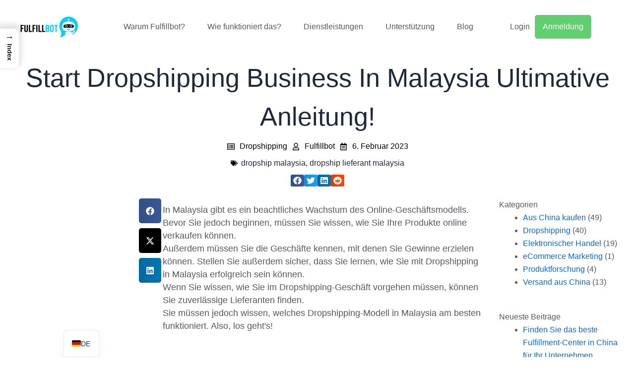

--- FILE ---
content_type: text/html; charset=UTF-8
request_url: https://fulfillbot.com/de/blog/streckengeschaft-malaysia/
body_size: 48303
content:
<!DOCTYPE html><html lang="de-DE" prefix="og: https://ogp.me/ns#"><head><script data-no-optimize="1" type="e16b0e951df16051e1a6a31d-text/javascript">var litespeed_docref=sessionStorage.getItem("litespeed_docref");litespeed_docref&&(Object.defineProperty(document,"referrer",{get:function(){return litespeed_docref}}),sessionStorage.removeItem("litespeed_docref"));</script> <meta charset="UTF-8"> <script id="cookieyes" type="litespeed/javascript" data-src="https://cdn-cookieyes.com/client_data/fc44ba800839dd7e8b8f466f/script.js"></script> <title>Start Dropshipping Business in Malaysia Ultimative Anleitung!</title><meta name="description" content="Dieser Beitrag wird Ihnen helfen, mit Dropshipping in Malaysia erfolgreich zu sein. Er stellt alles über Dropshipping in Malaysia vor."/><meta name="robots" content="follow, index, max-snippet:-1, max-video-preview:-1, max-image-preview:large"/><link rel="canonical" href="https://fulfillbot.com/de/blog/streckengeschaft-malaysia/" /><meta property="og:locale" content="de_DE" /><meta property="og:type" content="article" /><meta property="og:title" content="Start Dropshipping Business in Malaysia Ultimative Anleitung!" /><meta property="og:description" content="Dieser Beitrag wird Ihnen helfen, mit Dropshipping in Malaysia erfolgreich zu sein. Er stellt alles über Dropshipping in Malaysia vor." /><meta property="og:url" content="https://fulfillbot.com/de/blog/streckengeschaft-malaysia/" /><meta property="og:site_name" content="Fulfillbot: Bester Dropshipping Agent &amp; China Sourcing Agent" /><meta property="article:publisher" content="https://www.facebook.com/Fulfillbot" /><meta property="article:tag" content="dropship malaysia" /><meta property="article:tag" content="dropship lieferant malaysia" /><meta property="article:section" content="Dropshipping" /><meta property="og:updated_time" content="2023-02-06T12:00:00+00:00" /><meta property="og:image" content="https://cdn.fulfillbot.com/wp-content/uploads/2022/03/dropship-malaysia.jpg" /><meta property="og:image:secure_url" content="https://cdn.fulfillbot.com/wp-content/uploads/2022/03/dropship-malaysia.jpg" /><meta property="og:image:width" content="1024" /><meta property="og:image:height" content="768" /><meta property="og:image:alt" content="dropship malaysia" /><meta property="og:image:type" content="image/jpeg" /><meta property="article:published_time" content="2023-02-06T12:00:00+00:00" /><meta property="article:modified_time" content="2023-02-06T12:00:00+00:00" /><meta name="twitter:card" content="summary_large_image" /><meta name="twitter:title" content="Start Dropshipping Business in Malaysia Ultimative Anleitung!" /><meta name="twitter:description" content="Dieser Beitrag wird Ihnen helfen, mit Dropshipping in Malaysia erfolgreich zu sein. Er stellt alles über Dropshipping in Malaysia vor." /><meta name="twitter:image" content="https://cdn.fulfillbot.com/wp-content/uploads/2022/03/dropship-malaysia.jpg" /><meta name="twitter:label1" content="Verfasst von" /><meta name="twitter:data1" content="Fulfillbot" /><meta name="twitter:label2" content="Lesedauer" /><meta name="twitter:data2" content="15 Minuten" /> <script type="application/ld+json" class="rank-math-schema-pro">{
    "@context": "https:\/\/schema.org",
    "@graph": [
        {
            "@type": "Organization",
            "@id": "https:\/\/fulfillbot.com\/de\/#organization",
            "name": "Fulfillbot",
            "url": "https:\/\/fulfillbot.com",
            "sameAs": [
                "https:\/\/www.facebook.com\/Fulfillbot",
                "https:\/\/www.instagram.com\/fulfillbot\/",
                "https:\/\/www.youtube.com\/@fulfillbot"
            ],
            "logo": {
                "@type": "ImageObject",
                "@id": "https:\/\/fulfillbot.com\/de\/#logo",
                "url": "https:\/\/cdn.fulfillbot.com\/wp-content\/uploads\/2021\/07\/image2vector.svg",
                "contentUrl": "https:\/\/cdn.fulfillbot.com\/wp-content\/uploads\/2021\/07\/image2vector.svg",
                "caption": "Fulfillbot: Best Dropshipping Agent &amp; China Sourcing Agent",
                "inLanguage": "de"
            },
            "description": "Fulfillbot ist ein vertrauensw\u00fcrdiger chinesischer Sourcing- und Dropshipping-Agent, der Unternehmen bei der Rationalisierung ihrer Lieferkette und der effizienten Auftragsabwicklung unterst\u00fctzt. Wir bieten umfassende Beschaffungsl\u00f6sungen und zuverl\u00e4ssige Logistikunterst\u00fctzung, um eine p\u00fcnktliche Lieferung und hochwertige Produkte f\u00fcr Ihr Unternehmen zu gew\u00e4hrleisten.",
            "foundingDate": "2015-06-29",
            "numberOfEmployees": {
                "@type": "QuantitativeValue",
                "minValue": "11",
                "maxValue": "50"
            }
        },
        {
            "@type": "WebSite",
            "@id": "https:\/\/fulfillbot.com\/de\/#website",
            "url": "https:\/\/fulfillbot.com\/de",
            "name": "Fulfillbot: Bester Dropshipping Agent &amp; China Sourcing Agent",
            "alternateName": "Fulfillbot",
            "publisher": {
                "@id": "https:\/\/fulfillbot.com\/de\/#organization"
            },
            "inLanguage": "de"
        },
        {
            "@type": "ImageObject",
            "@id": "https:\/\/cdn.fulfillbot.com\/wp-content\/uploads\/2022\/03\/dropship-malaysia.jpg",
            "url": "https:\/\/cdn.fulfillbot.com\/wp-content\/uploads\/2022\/03\/dropship-malaysia.jpg",
            "width": "1024",
            "height": "768",
            "inLanguage": "de"
        },
        {
            "@type": "BreadcrumbList",
            "@id": "https:\/\/fulfillbot.com\/de\/blog\/streckengeschaft-malaysia\/#breadcrumb",
            "itemListElement": [
                {
                    "@type": "ListItem",
                    "position": "1",
                    "item": {
                        "@id": "https:\/\/fulfillbot.com",
                        "name": "Startseite"
                    }
                },
                {
                    "@type": "ListItem",
                    "position": "2",
                    "item": {
                        "@id": "https:\/\/fulfillbot.com\/de\/blog\/kategorie\/dropshipping\/",
                        "name": "Dropshipping"
                    }
                },
                {
                    "@type": "ListItem",
                    "position": "3",
                    "item": {
                        "@id": "https:\/\/fulfillbot.com\/de\/blog\/streckengeschaft-malaysia\/",
                        "name": "Start Dropshipping Business in Malaysia Ultimative Anleitung!"
                    }
                }
            ]
        },
        {
            "@type": "WebPage",
            "@id": "https:\/\/fulfillbot.com\/de\/blog\/streckengeschaft-malaysia\/#webpage",
            "url": "https:\/\/fulfillbot.com\/de\/blog\/streckengeschaft-malaysia\/",
            "name": "Start Dropshipping Business in Malaysia Ultimative Anleitung!",
            "datePublished": "2023-02-06T12:00:00+00:00",
            "dateModified": "2023-02-06T12:00:00+00:00",
            "isPartOf": {
                "@id": "https:\/\/fulfillbot.com\/de\/#website"
            },
            "primaryImageOfPage": {
                "@id": "https:\/\/cdn.fulfillbot.com\/wp-content\/uploads\/2022\/03\/dropship-malaysia.jpg"
            },
            "inLanguage": "de",
            "breadcrumb": {
                "@id": "https:\/\/fulfillbot.com\/de\/blog\/streckengeschaft-malaysia\/#breadcrumb"
            }
        },
        {
            "@type": "Person",
            "@id": "https:\/\/fulfillbot.com\/de\/author\/fulfillbot\/",
            "name": "Fulfillbot",
            "url": "https:\/\/fulfillbot.com\/de\/author\/fulfillbot\/",
            "image": {
                "@type": "ImageObject",
                "@id": "https:\/\/fulfillbot.com\/wp-content\/litespeed\/avatar\/9a571da0d624abe39a61e861eb05c250.jpg?ver=1768449025",
                "url": "https:\/\/fulfillbot.com\/wp-content\/litespeed\/avatar\/9a571da0d624abe39a61e861eb05c250.jpg?ver=1768449025",
                "caption": "Fulfillbot",
                "inLanguage": "de"
            },
            "sameAs": [
                "https:\/\/fulfillbot.com"
            ],
            "worksFor": {
                "@id": "https:\/\/fulfillbot.com\/de\/#organization"
            }
        },
        {
            "@type": "Article",
            "headline": "Start Dropshipping Business In Malaysia Ultimate Guide!",
            "keywords": "dropship malaysia",
            "datePublished": "2023-02-06T12:00:00+00:00",
            "dateModified": "2023-02-06T12:00:00+00:00",
            "articleSection": "Dropshipping",
            "author": {
                "@id": "https:\/\/fulfillbot.com\/de\/author\/fulfillbot\/",
                "name": "Fulfillbot"
            },
            "publisher": {
                "@id": "https:\/\/fulfillbot.com\/de\/#organization"
            },
            "description": "Dieser Beitrag wird Ihnen helfen, mit Dropshipping in Malaysia erfolgreich zu sein. Er stellt alles \u00fcber Dropshipping in Malaysia vor.",
            "name": "Start Dropshipping Business in Malaysia Ultimative Anleitung!",
            "@id": "https:\/\/fulfillbot.com\/de\/blog\/streckengeschaft-malaysia\/#richSnippet",
            "isPartOf": {
                "@id": "https:\/\/fulfillbot.com\/de\/blog\/streckengeschaft-malaysia\/#webpage"
            },
            "image": {
                "@id": "https:\/\/cdn.fulfillbot.com\/wp-content\/uploads\/2022\/03\/dropship-malaysia.jpg"
            },
            "inLanguage": "de",
            "mainEntityOfPage": {
                "@id": "https:\/\/fulfillbot.com\/de\/blog\/streckengeschaft-malaysia\/#webpage"
            }
        }
    ]
}</script> <link rel='dns-prefetch' href='//www.google.com' /><link rel='dns-prefetch' href='//www.googletagmanager.com' /><link rel='dns-prefetch' href='//connect.facebook.net' /><link rel='dns-prefetch' href='//www.gstatic.com' /><link rel='dns-prefetch' href='//fonts.gstatic.com' /><link rel='dns-prefetch' href='//cdn.fulfillbot.com' /><link rel='preconnect' href='https://www.googletagmanager.com' /><link rel='preconnect' href='https://connect.facebook.net' /><link rel='preconnect' href='https://www.gstatic.com' /><link rel='preconnect' href='https://cdn.fulfillbot.com' /><link rel="alternate" type="application/rss+xml" title="Fulfillbot &raquo; Feed" href="https://fulfillbot.com/de/feed/" /><link rel="alternate" type="application/rss+xml" title="Fulfillbot &raquo; Kommentar-Feed" href="https://fulfillbot.com/de/comments/feed/" /><link rel="alternate" type="application/rss+xml" title="Fulfillbot &raquo; Start Dropshipping Business in Malaysia Ultimate Guide!-Kommentar-Feed" href="https://fulfillbot.com/de/blog/streckengeschaft-malaysia/feed/" /><link rel="alternate" title="oEmbed (JSON)" type="application/json+oembed" href="https://fulfillbot.com/de/wp-json/oembed/1.0/embed?url=https%3A%2F%2Ffulfillbot.com%2Fde%2Fblog%2Fstreckengeschaft-malaysia%2F" /><link rel="alternate" title="oEmbed (XML)" type="text/xml+oembed" href="https://fulfillbot.com/de/wp-json/oembed/1.0/embed?url=https%3A%2F%2Ffulfillbot.com%2Fde%2Fblog%2Fstreckengeschaft-malaysia%2F&#038;format=xml" /><link data-optimized="2" rel="stylesheet" href="https://fulfillbot.com/wp-content/litespeed/css/cc35d4d605acd29f5be5f14152238135.css?ver=ee794" /> <script type="litespeed/javascript" data-src="https://fulfillbot.com/wp-includes/js/jquery/jquery.min.js" id="jquery-core-js"></script> <script type="litespeed/javascript" data-src="https://fulfillbot.com/wp-includes/js/jquery/jquery-migrate.min.js" id="jquery-migrate-js"></script> <script id="astra-flexibility-js-after" type="litespeed/javascript">typeof flexibility!=="undefined"&&flexibility(document.documentElement)</script> 
 <script type="litespeed/javascript" data-src="https://www.googletagmanager.com/gtag/js?id=G-2Y73613PGM" id="google_gtagjs-js"></script> <script id="google_gtagjs-js-after" type="litespeed/javascript">window.dataLayer=window.dataLayer||[];function gtag(){dataLayer.push(arguments)}
gtag("set","linker",{"domains":["fulfillbot.com"]});gtag("js",new Date());gtag("set","developer_id.dZTNiMT",!0);gtag("config","G-2Y73613PGM",{"googlesitekit_post_type":"post"})</script> <link rel="https://api.w.org/" href="https://fulfillbot.com/de/wp-json/" /><link rel="alternate" title="JSON" type="application/json" href="https://fulfillbot.com/de/wp-json/wp/v2/posts/4332" /><link rel="EditURI" type="application/rsd+xml" title="RSD" href="https://fulfillbot.com/xmlrpc.php?rsd" /><meta name="generator" content="WordPress 6.9" /><link rel='shortlink' href='https://fulfillbot.com/de/?p=4332' /><meta name="generator" content="Site Kit by Google 1.170.0" /><link rel="alternate" hreflang="en-US" href="https://fulfillbot.com/blog/dropship-malaysia/"/><link rel="alternate" hreflang="pt-BR" href="https://fulfillbot.com/pt/blog/dropship-malaysia/"/><link rel="alternate" hreflang="de-DE" href="https://fulfillbot.com/de/blog/streckengeschaft-malaysia/"/><link rel="alternate" hreflang="fr-FR" href="https://fulfillbot.com/fr/blog/dropship-malaysia/"/><link rel="alternate" hreflang="es-ES" href="https://fulfillbot.com/es/blog/dropship-malaysia/"/><link rel="alternate" hreflang="it-IT" href="https://fulfillbot.com/it/blog/dropship-malaysia/"/><link rel="alternate" hreflang="ru-RU" href="https://fulfillbot.com/ru/блог/dropship-malaysia/"/><link rel="alternate" hreflang="tr-TR" href="https://fulfillbot.com/tr/blog/dropship-malaysia/"/><link rel="alternate" hreflang="en" href="https://fulfillbot.com/blog/dropship-malaysia/"/><link rel="alternate" hreflang="pt" href="https://fulfillbot.com/pt/blog/dropship-malaysia/"/><link rel="alternate" hreflang="de" href="https://fulfillbot.com/de/blog/streckengeschaft-malaysia/"/><link rel="alternate" hreflang="fr" href="https://fulfillbot.com/fr/blog/dropship-malaysia/"/><link rel="alternate" hreflang="es" href="https://fulfillbot.com/es/blog/dropship-malaysia/"/><link rel="alternate" hreflang="it" href="https://fulfillbot.com/it/blog/dropship-malaysia/"/><link rel="alternate" hreflang="ru" href="https://fulfillbot.com/ru/блог/dropship-malaysia/"/><link rel="alternate" hreflang="tr" href="https://fulfillbot.com/tr/blog/dropship-malaysia/"/><link rel="pingback" href="https://fulfillbot.com/xmlrpc.php"><meta name="generator" content="Elementor 3.34.1; features: e_font_icon_svg, additional_custom_breakpoints; settings: css_print_method-external, google_font-disabled, font_display-auto"> <script src="https://analytics.ahrefs.com/analytics.js" data-key="kUfrzhAPPZU3pQfbKUBvEQ" defer="true" type="e16b0e951df16051e1a6a31d-text/javascript"></script>  <script type="litespeed/javascript">(function(w,d,s,l,i){w[l]=w[l]||[];w[l].push({'gtm.start':new Date().getTime(),event:'gtm.js'});var f=d.getElementsByTagName(s)[0],j=d.createElement(s),dl=l!='dataLayer'?'&l='+l:'';j.async=!0;j.src='https://www.googletagmanager.com/gtm.js?id='+i+dl;f.parentNode.insertBefore(j,f)})(window,document,'script','dataLayer','GTM-NBZWZHP')</script> <link rel="icon" href="https://cdn.fulfillbot.com/wp-content/uploads/2021/06/cropped-logo-icon-32x32.png" sizes="32x32" /><link rel="icon" href="https://cdn.fulfillbot.com/wp-content/uploads/2021/06/cropped-logo-icon-192x192.png" sizes="192x192" /><link rel="apple-touch-icon" href="https://cdn.fulfillbot.com/wp-content/uploads/2021/06/cropped-logo-icon-180x180.png" /><meta name="msapplication-TileImage" content="https://cdn.fulfillbot.com/wp-content/uploads/2021/06/cropped-logo-icon-270x270.png" /><meta name="viewport" content="width=device-width, initial-scale=1.0, viewport-fit=cover" /></head><body class="wp-singular post-template-default single single-post postid-4332 single-format-standard wp-custom-logo wp-embed-responsive wp-theme-astra translatepress-de_DE ast-desktop ast-page-builder-template ast-no-sidebar astra-4.12.0 ast-blog-single-style-1 ast-single-post ast-inherit-site-logo-transparent ast-hfb-header ast-full-width-layout ast-sticky-header-shrink ast-inherit-site-logo-sticky elementor-page-4552 ast-normal-title-enabled elementor-default elementor-template-canvas elementor-kit-556 elementor-page elementor-page-4332 astra-addon-4.12.0">
<noscript>
<iframe data-lazyloaded="1" src="about:blank" data-litespeed-src="https://www.googletagmanager.com/ns.html?id=GTM-NBZWZHP" height="0" width="0" style="display:none;visibility:hidden"></iframe>
</noscript><article data-elementor-type="single-post" data-elementor-id="4552" class="elementor elementor-4552 elementor-location-single post-4332 post type-post status-publish format-standard has-post-thumbnail hentry category-dropshipping tag-dropship-malaysia tag-dropship-supplier-malaysia ast-article-single" data-elementor-post-type="elementor_library"><header class="elementor-section elementor-top-section elementor-element elementor-element-adb3a17 elementor-section-full_width elementor-section-height-min-height elementor-section-content-middle elementor-section-stretched elementor-section-height-default elementor-section-items-middle" data-id="adb3a17" data-element_type="section" data-settings="{&quot;stretch_section&quot;:&quot;section-stretched&quot;}"><div class="elementor-container elementor-column-gap-default"><div class="elementor-column elementor-col-100 elementor-top-column elementor-element elementor-element-135133d" data-id="135133d" data-element_type="column"><div class="elementor-widget-wrap elementor-element-populated"><div class="elementor-element elementor-element-811c70e elementor-widget__width-inherit elementor-widget elementor-widget-template" data-id="811c70e" data-element_type="widget" data-widget_type="template.default"><div class="elementor-widget-container"><div class="elementor-template"><header data-elementor-type="header" data-elementor-id="572" class="elementor elementor-572 elementor-location-single" data-elementor-post-type="elementor_library"><header class="elementor-section elementor-top-section elementor-element elementor-element-a07ee31 elementor-section-content-middle elementor-section-height-min-height elementor-section-boxed elementor-section-height-default elementor-section-items-middle" data-id="a07ee31" data-element_type="section" data-settings="{&quot;background_background&quot;:&quot;classic&quot;,&quot;sticky&quot;:&quot;top&quot;,&quot;sticky_on&quot;:[&quot;desktop&quot;,&quot;tablet&quot;,&quot;mobile&quot;],&quot;sticky_offset&quot;:0,&quot;sticky_effects_offset&quot;:0,&quot;sticky_anchor_link_offset&quot;:0}"><div class="elementor-background-overlay"></div><div class="elementor-container elementor-column-gap-no"><div class="elementor-column elementor-col-33 elementor-top-column elementor-element elementor-element-3feb208" data-id="3feb208" data-element_type="column"><div class="elementor-widget-wrap elementor-element-populated"><div class="elementor-element elementor-element-a357d47 elementor-widget__width-initial elementor-widget elementor-widget-theme-site-logo elementor-widget-image" data-id="a357d47" data-element_type="widget" data-widget_type="theme-site-logo.default"><div class="elementor-widget-container">
<a href="https://fulfillbot.com/de">
<img width="150" height="60" src="https://cdn.fulfillbot.com/wp-content/uploads/2021/07/image2vector.svg" class="attachment-thumbnail size-thumbnail wp-image-2596" alt="fulfillbot home logo" />				</a></div></div></div></div><div class="elementor-column elementor-col-33 elementor-top-column elementor-element elementor-element-dc3fa48" data-id="dc3fa48" data-element_type="column"><div class="elementor-widget-wrap elementor-element-populated"><div class="elementor-element elementor-element-1a48955 elementor-nav-menu__align-center elementor-nav-menu--dropdown-mobile elementor-nav-menu__text-align-center elementor-nav-menu--stretch elementor-widget__width-initial elementor-nav-menu--toggle elementor-nav-menu--burger elementor-widget elementor-widget-nav-menu" data-id="1a48955" data-element_type="widget" data-settings="{&quot;full_width&quot;:&quot;stretch&quot;,&quot;layout&quot;:&quot;horizontal&quot;,&quot;submenu_icon&quot;:{&quot;value&quot;:&quot;&lt;svg aria-hidden=\&quot;true\&quot; class=\&quot;e-font-icon-svg e-fas-caret-down\&quot; viewBox=\&quot;0 0 320 512\&quot; xmlns=\&quot;http:\/\/www.w3.org\/2000\/svg\&quot;&gt;&lt;path d=\&quot;M31.3 192h257.3c17.8 0 26.7 21.5 14.1 34.1L174.1 354.8c-7.8 7.8-20.5 7.8-28.3 0L17.2 226.1C4.6 213.5 13.5 192 31.3 192z\&quot;&gt;&lt;\/path&gt;&lt;\/svg&gt;&quot;,&quot;library&quot;:&quot;fa-solid&quot;},&quot;toggle&quot;:&quot;burger&quot;}" data-widget_type="nav-menu.default"><div class="elementor-widget-container"><nav aria-label="Menü" class="elementor-nav-menu--main elementor-nav-menu__container elementor-nav-menu--layout-horizontal e--pointer-none"><ul id="menu-1-1a48955" class="elementor-nav-menu"><li class="menu-item menu-item-type-post_type menu-item-object-page menu-item-756"><a href="https://fulfillbot.com/de/why-fulfillbot/" class="elementor-item menu-link">Warum Fulfillbot?</a></li><li class="menu-item menu-item-type-post_type menu-item-object-page menu-item-833"><a href="https://fulfillbot.com/de/how-it-works/" class="elementor-item menu-link">Wie funktioniert das?</a></li><li class="menu-item menu-item-type-post_type menu-item-object-page menu-item-has-children menu-item-723"><a aria-expanded="false" href="https://fulfillbot.com/de/services/" class="elementor-item menu-link">Dienstleistungen</a><ul class="sub-menu elementor-nav-menu--dropdown"><li class="menu-item menu-item-type-post_type menu-item-object-page menu-item-827"><a href="https://fulfillbot.com/de/china-sourcing/" class="elementor-sub-item menu-link">China-Beschaffung</a></li><li class="menu-item menu-item-type-post_type menu-item-object-page menu-item-828"><a href="https://fulfillbot.com/de/dropshipping-service/" class="elementor-sub-item menu-link">Dropshipping-Dienst</a></li><li class="menu-item menu-item-type-post_type menu-item-object-page menu-item-829"><a href="https://fulfillbot.com/de/auftragsabwicklung/" class="elementor-sub-item menu-link">Auftragsabwicklung</a></li><li class="menu-item menu-item-type-post_type menu-item-object-page menu-item-826"><a href="https://fulfillbot.com/de/amazon-fba-prep/" class="elementor-sub-item menu-link">FBA-Vorbereitungsdienste</a></li></ul></li><li class="menu-item menu-item-type-post_type menu-item-object-page menu-item-has-children menu-item-553"><a aria-expanded="false" href="https://fulfillbot.com/de/kontakt/" class="elementor-item menu-link">Unterstützung</a><ul class="sub-menu elementor-nav-menu--dropdown"><li class="menu-item menu-item-type-post_type menu-item-object-page menu-item-9187"><a href="https://fulfillbot.com/de/price-plan/" class="elementor-sub-item menu-link">Preispläne für Dienstleistungen</a></li><li class="menu-item menu-item-type-post_type menu-item-object-page menu-item-755"><a href="https://fulfillbot.com/de/about/" class="elementor-sub-item menu-link">Über</a></li><li class="menu-item menu-item-type-post_type menu-item-object-page menu-item-551"><a href="https://fulfillbot.com/de/faq/" class="elementor-sub-item menu-link">FAQ</a></li><li class="menu-item menu-item-type-post_type menu-item-object-page menu-item-3213"><a href="https://fulfillbot.com/de/kontakt/" class="elementor-sub-item menu-link">Kontakt</a></li></ul></li><li class="menu-item menu-item-type-post_type menu-item-object-page menu-item-724"><a href="https://fulfillbot.com/de/blog/" class="elementor-item menu-link">Blog</a></li></ul></nav><div class="elementor-menu-toggle" role="button" tabindex="0" aria-label="Menü Kippschalter" aria-expanded="false" data-no-translation-aria-label="">
<svg aria-hidden="true" role="presentation" class="elementor-menu-toggle__icon--open e-font-icon-svg e-eicon-menu-bar" viewbox="0 0 1000 1000" xmlns="http://www.w3.org/2000/svg"><path d="M104 333H896C929 333 958 304 958 271S929 208 896 208H104C71 208 42 237 42 271S71 333 104 333ZM104 583H896C929 583 958 554 958 521S929 458 896 458H104C71 458 42 487 42 521S71 583 104 583ZM104 833H896C929 833 958 804 958 771S929 708 896 708H104C71 708 42 737 42 771S71 833 104 833Z"></path></svg><svg aria-hidden="true" role="presentation" class="elementor-menu-toggle__icon--close e-font-icon-svg e-eicon-close" viewbox="0 0 1000 1000" xmlns="http://www.w3.org/2000/svg"><path d="M742 167L500 408 258 167C246 154 233 150 217 150 196 150 179 158 167 167 154 179 150 196 150 212 150 229 154 242 171 254L408 500 167 742C138 771 138 800 167 829 196 858 225 858 254 829L496 587 738 829C750 842 767 846 783 846 800 846 817 842 829 829 842 817 846 804 846 783 846 767 842 750 829 737L588 500 833 258C863 229 863 200 833 171 804 137 775 137 742 167Z"></path></svg></div><nav class="elementor-nav-menu--dropdown elementor-nav-menu__container" aria-hidden="true"><ul id="menu-2-1a48955" class="elementor-nav-menu"><li class="menu-item menu-item-type-post_type menu-item-object-page menu-item-756"><a href="https://fulfillbot.com/de/why-fulfillbot/" class="elementor-item menu-link" tabindex="-1">Warum Fulfillbot?</a></li><li class="menu-item menu-item-type-post_type menu-item-object-page menu-item-833"><a href="https://fulfillbot.com/de/how-it-works/" class="elementor-item menu-link" tabindex="-1">Wie funktioniert das?</a></li><li class="menu-item menu-item-type-post_type menu-item-object-page menu-item-has-children menu-item-723"><a aria-expanded="false" href="https://fulfillbot.com/de/services/" class="elementor-item menu-link" tabindex="-1">Dienstleistungen</a><ul class="sub-menu elementor-nav-menu--dropdown"><li class="menu-item menu-item-type-post_type menu-item-object-page menu-item-827"><a href="https://fulfillbot.com/de/china-sourcing/" class="elementor-sub-item menu-link" tabindex="-1">China-Beschaffung</a></li><li class="menu-item menu-item-type-post_type menu-item-object-page menu-item-828"><a href="https://fulfillbot.com/de/dropshipping-service/" class="elementor-sub-item menu-link" tabindex="-1">Dropshipping-Dienst</a></li><li class="menu-item menu-item-type-post_type menu-item-object-page menu-item-829"><a href="https://fulfillbot.com/de/auftragsabwicklung/" class="elementor-sub-item menu-link" tabindex="-1">Auftragsabwicklung</a></li><li class="menu-item menu-item-type-post_type menu-item-object-page menu-item-826"><a href="https://fulfillbot.com/de/amazon-fba-prep/" class="elementor-sub-item menu-link" tabindex="-1">FBA-Vorbereitungsdienste</a></li></ul></li><li class="menu-item menu-item-type-post_type menu-item-object-page menu-item-has-children menu-item-553"><a aria-expanded="false" href="https://fulfillbot.com/de/kontakt/" class="elementor-item menu-link" tabindex="-1">Unterstützung</a><ul class="sub-menu elementor-nav-menu--dropdown"><li class="menu-item menu-item-type-post_type menu-item-object-page menu-item-9187"><a href="https://fulfillbot.com/de/price-plan/" class="elementor-sub-item menu-link" tabindex="-1">Preispläne für Dienstleistungen</a></li><li class="menu-item menu-item-type-post_type menu-item-object-page menu-item-755"><a href="https://fulfillbot.com/de/about/" class="elementor-sub-item menu-link" tabindex="-1">Über</a></li><li class="menu-item menu-item-type-post_type menu-item-object-page menu-item-551"><a href="https://fulfillbot.com/de/faq/" class="elementor-sub-item menu-link" tabindex="-1">FAQ</a></li><li class="menu-item menu-item-type-post_type menu-item-object-page menu-item-3213"><a href="https://fulfillbot.com/de/kontakt/" class="elementor-sub-item menu-link" tabindex="-1">Kontakt</a></li></ul></li><li class="menu-item menu-item-type-post_type menu-item-object-page menu-item-724"><a href="https://fulfillbot.com/de/blog/" class="elementor-item menu-link" tabindex="-1">Blog</a></li></ul></nav></div></div></div></div><div class="elementor-column elementor-col-33 elementor-top-column elementor-element elementor-element-ad8e6c0" data-id="ad8e6c0" data-element_type="column"><div class="elementor-widget-wrap elementor-element-populated"><div class="elementor-element elementor-element-142ad7c elementor-widget__width-auto elementor-align-left elementor-mobile-align-center elementor-widget elementor-widget-button" data-id="142ad7c" data-element_type="widget" data-widget_type="button.default"><div class="elementor-widget-container"><div class="elementor-button-wrapper">
<a class="elementor-button elementor-button-link elementor-size-sm" href="https://app.fulfillbot.com/auth/login">
<span class="elementor-button-content-wrapper">
<span class="elementor-button-text">Login </span>
</span>
</a></div></div></div><div class="elementor-element elementor-element-7a66203 elementor-widget__width-initial elementor-align-left elementor-mobile-align-right elementor-widget elementor-widget-button" data-id="7a66203" data-element_type="widget" data-widget_type="button.default"><div class="elementor-widget-container"><div class="elementor-button-wrapper">
<a class="elementor-button elementor-button-link elementor-size-sm elementor-animation-grow" href="https://app.fulfillbot.com/auth/register">
<span class="elementor-button-content-wrapper">
<span class="elementor-button-text">Anmeldung</span>
</span>
</a></div></div></div></div></div></div></header></header></div></div></div></div></div></div></header><section class="elementor-section elementor-top-section elementor-element elementor-element-191a9370 elementor-section-height-min-height elementor-section-full_width elementor-section-height-default elementor-section-items-middle" data-id="191a9370" data-element_type="section"><div class="elementor-container elementor-column-gap-default"><div class="elementor-column elementor-col-100 elementor-top-column elementor-element elementor-element-6175fbcc" data-id="6175fbcc" data-element_type="column"><div class="elementor-widget-wrap elementor-element-populated"><div class="elementor-element elementor-element-25cfd924 elementor-widget elementor-widget-theme-post-title elementor-page-title elementor-widget-heading" data-id="25cfd924" data-element_type="widget" data-widget_type="theme-post-title.default"><div class="elementor-widget-container"><h1 class="elementor-heading-title elementor-size-default">Start Dropshipping Business in Malaysia Ultimative Anleitung!</h1></div></div><div class="elementor-element elementor-element-c0d4cda elementor-tablet-align-center elementor-align-center elementor-mobile-align-center elementor-widget elementor-widget-post-info" data-id="c0d4cda" data-element_type="widget" data-widget_type="post-info.default"><div class="elementor-widget-container"><ul class="elementor-inline-items elementor-icon-list-items elementor-post-info"><li class="elementor-icon-list-item elementor-repeater-item-3677468 elementor-inline-item" itemprop="about">
<span class="elementor-icon-list-icon">
<svg aria-hidden="true" class="e-font-icon-svg e-far-list-alt" viewbox="0 0 512 512" xmlns="http://www.w3.org/2000/svg"><path d="M464 32H48C21.49 32 0 53.49 0 80v352c0 26.51 21.49 48 48 48h416c26.51 0 48-21.49 48-48V80c0-26.51-21.49-48-48-48zm-6 400H54a6 6 0 0 1-6-6V86a6 6 0 0 1 6-6h404a6 6 0 0 1 6 6v340a6 6 0 0 1-6 6zm-42-92v24c0 6.627-5.373 12-12 12H204c-6.627 0-12-5.373-12-12v-24c0-6.627 5.373-12 12-12h200c6.627 0 12 5.373 12 12zm0-96v24c0 6.627-5.373 12-12 12H204c-6.627 0-12-5.373-12-12v-24c0-6.627 5.373-12 12-12h200c6.627 0 12 5.373 12 12zm0-96v24c0 6.627-5.373 12-12 12H204c-6.627 0-12-5.373-12-12v-24c0-6.627 5.373-12 12-12h200c6.627 0 12 5.373 12 12zm-252 12c0 19.882-16.118 36-36 36s-36-16.118-36-36 16.118-36 36-36 36 16.118 36 36zm0 96c0 19.882-16.118 36-36 36s-36-16.118-36-36 16.118-36 36-36 36 16.118 36 36zm0 96c0 19.882-16.118 36-36 36s-36-16.118-36-36 16.118-36 36-36 36 16.118 36 36z"></path></svg>							</span>
<span class="elementor-icon-list-text elementor-post-info__item elementor-post-info__item--type-terms">
<span class="elementor-post-info__terms-list">
<a href="https://fulfillbot.com/de/blog/kategorie/dropshipping/" class="elementor-post-info__terms-list-item">Dropshipping</a>				</span>
</span></li><li class="elementor-icon-list-item elementor-repeater-item-fc6466b elementor-inline-item" itemprop="author">
<a href="https://fulfillbot.com/de/author/fulfillbot/">
<span class="elementor-icon-list-icon">
<svg aria-hidden="true" class="e-font-icon-svg e-far-user" viewbox="0 0 448 512" xmlns="http://www.w3.org/2000/svg"><path d="M313.6 304c-28.7 0-42.5 16-89.6 16-47.1 0-60.8-16-89.6-16C60.2 304 0 364.2 0 438.4V464c0 26.5 21.5 48 48 48h352c26.5 0 48-21.5 48-48v-25.6c0-74.2-60.2-134.4-134.4-134.4zM400 464H48v-25.6c0-47.6 38.8-86.4 86.4-86.4 14.6 0 38.3 16 89.6 16 51.7 0 74.9-16 89.6-16 47.6 0 86.4 38.8 86.4 86.4V464zM224 288c79.5 0 144-64.5 144-144S303.5 0 224 0 80 64.5 80 144s64.5 144 144 144zm0-240c52.9 0 96 43.1 96 96s-43.1 96-96 96-96-43.1-96-96 43.1-96 96-96z"></path></svg>							</span>
<span class="elementor-icon-list-text elementor-post-info__item elementor-post-info__item--type-author">
Fulfillbot					</span>
</a></li><li class="elementor-icon-list-item elementor-repeater-item-e109168 elementor-inline-item">
<span class="elementor-icon-list-icon">
<svg aria-hidden="true" class="e-font-icon-svg e-far-calendar-alt" viewbox="0 0 448 512" xmlns="http://www.w3.org/2000/svg"><path d="M148 288h-40c-6.6 0-12-5.4-12-12v-40c0-6.6 5.4-12 12-12h40c6.6 0 12 5.4 12 12v40c0 6.6-5.4 12-12 12zm108-12v-40c0-6.6-5.4-12-12-12h-40c-6.6 0-12 5.4-12 12v40c0 6.6 5.4 12 12 12h40c6.6 0 12-5.4 12-12zm96 0v-40c0-6.6-5.4-12-12-12h-40c-6.6 0-12 5.4-12 12v40c0 6.6 5.4 12 12 12h40c6.6 0 12-5.4 12-12zm-96 96v-40c0-6.6-5.4-12-12-12h-40c-6.6 0-12 5.4-12 12v40c0 6.6 5.4 12 12 12h40c6.6 0 12-5.4 12-12zm-96 0v-40c0-6.6-5.4-12-12-12h-40c-6.6 0-12 5.4-12 12v40c0 6.6 5.4 12 12 12h40c6.6 0 12-5.4 12-12zm192 0v-40c0-6.6-5.4-12-12-12h-40c-6.6 0-12 5.4-12 12v40c0 6.6 5.4 12 12 12h40c6.6 0 12-5.4 12-12zm96-260v352c0 26.5-21.5 48-48 48H48c-26.5 0-48-21.5-48-48V112c0-26.5 21.5-48 48-48h48V12c0-6.6 5.4-12 12-12h40c6.6 0 12 5.4 12 12v52h128V12c0-6.6 5.4-12 12-12h40c6.6 0 12 5.4 12 12v52h48c26.5 0 48 21.5 48 48zm-48 346V160H48v298c0 3.3 2.7 6 6 6h340c3.3 0 6-2.7 6-6z"></path></svg>							</span>
<span class="elementor-icon-list-text elementor-post-info__item elementor-post-info__item--type-custom">
<time>6. Februar 2023</time>					</span></li></ul></div></div><div class="elementor-element elementor-element-7e48d17 elementor-align-center elementor-widget elementor-widget-post-info" data-id="7e48d17" data-element_type="widget" data-widget_type="post-info.default"><div class="elementor-widget-container"><ul class="elementor-inline-items elementor-icon-list-items elementor-post-info"><li class="elementor-icon-list-item elementor-repeater-item-446ccd6 elementor-inline-item" itemprop="about">
<span class="elementor-icon-list-icon">
<svg aria-hidden="true" class="e-font-icon-svg e-fas-tags" viewbox="0 0 640 512" xmlns="http://www.w3.org/2000/svg"><path d="M497.941 225.941L286.059 14.059A48 48 0 0 0 252.118 0H48C21.49 0 0 21.49 0 48v204.118a48 48 0 0 0 14.059 33.941l211.882 211.882c18.744 18.745 49.136 18.746 67.882 0l204.118-204.118c18.745-18.745 18.745-49.137 0-67.882zM112 160c-26.51 0-48-21.49-48-48s21.49-48 48-48 48 21.49 48 48-21.49 48-48 48zm513.941 133.823L421.823 497.941c-18.745 18.745-49.137 18.745-67.882 0l-.36-.36L527.64 323.522c16.999-16.999 26.36-39.6 26.36-63.64s-9.362-46.641-26.36-63.64L331.397 0h48.721a48 48 0 0 1 33.941 14.059l211.882 211.882c18.745 18.745 18.745 49.137 0 67.882z"></path></svg>							</span>
<span class="elementor-icon-list-text elementor-post-info__item elementor-post-info__item--type-terms">
<span class="elementor-post-info__terms-list">
<a href="https://fulfillbot.com/de/blog/tag/streckengeschaft-malaysia/" class="elementor-post-info__terms-list-item">dropship malaysia</a>, <a href="https://fulfillbot.com/de/blog/tag/dropship-supplier-malaysia/" class="elementor-post-info__terms-list-item">dropship lieferant malaysia</a>				</span>
</span></li></ul></div></div><div class="elementor-element elementor-element-52238c6 elementor-share-buttons--view-icon elementor-share-buttons--shape-rounded elementor-share-buttons--skin-gradient elementor-grid-0 elementor-share-buttons--color-official elementor-widget elementor-widget-share-buttons" data-id="52238c6" data-element_type="widget" data-widget_type="share-buttons.default"><div class="elementor-widget-container"><div class="elementor-grid" role="list"><div class="elementor-grid-item" role="listitem"><div class="elementor-share-btn elementor-share-btn_facebook" role="button" tabindex="0" aria-label="Teilen auf facebook" data-no-translation-aria-label="">
<span class="elementor-share-btn__icon">
<svg aria-hidden="true" class="e-font-icon-svg e-fab-facebook" viewbox="0 0 512 512" xmlns="http://www.w3.org/2000/svg"><path d="M504 256C504 119 393 8 256 8S8 119 8 256c0 123.78 90.69 226.38 209.25 245V327.69h-63V256h63v-54.64c0-62.15 37-96.48 93.67-96.48 27.14 0 55.52 4.84 55.52 4.84v61h-31.28c-30.8 0-40.41 19.12-40.41 38.73V256h68.78l-11 71.69h-57.78V501C413.31 482.38 504 379.78 504 256z"></path></svg>							</span></div></div><div class="elementor-grid-item" role="listitem"><div class="elementor-share-btn elementor-share-btn_twitter" role="button" tabindex="0" aria-label="Teilen auf twitter" data-no-translation-aria-label="">
<span class="elementor-share-btn__icon">
<svg aria-hidden="true" class="e-font-icon-svg e-fab-twitter" viewbox="0 0 512 512" xmlns="http://www.w3.org/2000/svg"><path d="M459.37 151.716c.325 4.548.325 9.097.325 13.645 0 138.72-105.583 298.558-298.558 298.558-59.452 0-114.68-17.219-161.137-47.106 8.447.974 16.568 1.299 25.34 1.299 49.055 0 94.213-16.568 130.274-44.832-46.132-.975-84.792-31.188-98.112-72.772 6.498.974 12.995 1.624 19.818 1.624 9.421 0 18.843-1.3 27.614-3.573-48.081-9.747-84.143-51.98-84.143-102.985v-1.299c13.969 7.797 30.214 12.67 47.431 13.319-28.264-18.843-46.781-51.005-46.781-87.391 0-19.492 5.197-37.36 14.294-52.954 51.655 63.675 129.3 105.258 216.365 109.807-1.624-7.797-2.599-15.918-2.599-24.04 0-57.828 46.782-104.934 104.934-104.934 30.213 0 57.502 12.67 76.67 33.137 23.715-4.548 46.456-13.32 66.599-25.34-7.798 24.366-24.366 44.833-46.132 57.827 21.117-2.273 41.584-8.122 60.426-16.243-14.292 20.791-32.161 39.308-52.628 54.253z"></path></svg>							</span></div></div><div class="elementor-grid-item" role="listitem"><div class="elementor-share-btn elementor-share-btn_linkedin" role="button" tabindex="0" aria-label="Teilen auf linkedin" data-no-translation-aria-label="">
<span class="elementor-share-btn__icon">
<svg aria-hidden="true" class="e-font-icon-svg e-fab-linkedin" viewbox="0 0 448 512" xmlns="http://www.w3.org/2000/svg"><path d="M416 32H31.9C14.3 32 0 46.5 0 64.3v383.4C0 465.5 14.3 480 31.9 480H416c17.6 0 32-14.5 32-32.3V64.3c0-17.8-14.4-32.3-32-32.3zM135.4 416H69V202.2h66.5V416zm-33.2-243c-21.3 0-38.5-17.3-38.5-38.5S80.9 96 102.2 96c21.2 0 38.5 17.3 38.5 38.5 0 21.3-17.2 38.5-38.5 38.5zm282.1 243h-66.4V312c0-24.8-.5-56.7-34.5-56.7-34.6 0-39.9 27-39.9 54.9V416h-66.4V202.2h63.7v29.2h.9c8.9-16.8 30.6-34.5 62.9-34.5 67.2 0 79.7 44.3 79.7 101.9V416z"></path></svg>							</span></div></div><div class="elementor-grid-item" role="listitem"><div class="elementor-share-btn elementor-share-btn_reddit" role="button" tabindex="0" aria-label="Teilen auf reddit" data-no-translation-aria-label="">
<span class="elementor-share-btn__icon">
<svg aria-hidden="true" class="e-font-icon-svg e-fab-reddit" viewbox="0 0 512 512" xmlns="http://www.w3.org/2000/svg"><path d="M201.5 305.5c-13.8 0-24.9-11.1-24.9-24.6 0-13.8 11.1-24.9 24.9-24.9 13.6 0 24.6 11.1 24.6 24.9 0 13.6-11.1 24.6-24.6 24.6zM504 256c0 137-111 248-248 248S8 393 8 256 119 8 256 8s248 111 248 248zm-132.3-41.2c-9.4 0-17.7 3.9-23.8 10-22.4-15.5-52.6-25.5-86.1-26.6l17.4-78.3 55.4 12.5c0 13.6 11.1 24.6 24.6 24.6 13.8 0 24.9-11.3 24.9-24.9s-11.1-24.9-24.9-24.9c-9.7 0-18 5.8-22.1 13.8l-61.2-13.6c-3-.8-6.1 1.4-6.9 4.4l-19.1 86.4c-33.2 1.4-63.1 11.3-85.5 26.8-6.1-6.4-14.7-10.2-24.1-10.2-34.9 0-46.3 46.9-14.4 62.8-1.1 5-1.7 10.2-1.7 15.5 0 52.6 59.2 95.2 132 95.2 73.1 0 132.3-42.6 132.3-95.2 0-5.3-.6-10.8-1.9-15.8 31.3-16 19.8-62.5-14.9-62.5zM302.8 331c-18.2 18.2-76.1 17.9-93.6 0-2.2-2.2-6.1-2.2-8.3 0-2.5 2.5-2.5 6.4 0 8.6 22.8 22.8 87.3 22.8 110.2 0 2.5-2.2 2.5-6.1 0-8.6-2.2-2.2-6.1-2.2-8.3 0zm7.7-75c-13.6 0-24.6 11.1-24.6 24.9 0 13.6 11.1 24.6 24.6 24.6 13.8 0 24.9-11.1 24.9-24.6 0-13.8-11-24.9-24.9-24.9z"></path></svg>							</span></div></div></div></div></div></div></div></div></section><section class="elementor-section elementor-top-section elementor-element elementor-element-7f3e6f2 elementor-section-boxed elementor-section-height-default elementor-section-height-default" data-id="7f3e6f2" data-element_type="section" data-settings="{&quot;background_background&quot;:&quot;classic&quot;}"><div class="elementor-container elementor-column-gap-default"><div class="elementor-column elementor-col-33 elementor-top-column elementor-element elementor-element-eeb6c99" data-id="eeb6c99" data-element_type="column"><div class="elementor-widget-wrap elementor-element-populated"><div class="elementor-element elementor-element-3701b3f elementor-share-buttons--view-icon elementor-share-buttons--shape-rounded elementor-grid-mobile-0 elementor-share-buttons--skin-gradient elementor-grid-0 elementor-share-buttons--color-official elementor-widget elementor-widget-share-buttons" data-id="3701b3f" data-element_type="widget" data-settings="{&quot;sticky&quot;:&quot;top&quot;,&quot;sticky_offset&quot;:170,&quot;sticky_parent&quot;:&quot;yes&quot;,&quot;sticky_on&quot;:[&quot;desktop&quot;,&quot;tablet&quot;,&quot;mobile&quot;],&quot;sticky_effects_offset&quot;:0,&quot;sticky_anchor_link_offset&quot;:0}" data-widget_type="share-buttons.default"><div class="elementor-widget-container"><div class="elementor-grid" role="list"><div class="elementor-grid-item" role="listitem"><div class="elementor-share-btn elementor-share-btn_facebook" role="button" tabindex="0" aria-label="Auf Facebook teilen">
<span class="elementor-share-btn__icon">
<svg aria-hidden="true" class="e-font-icon-svg e-fab-facebook" viewbox="0 0 512 512" xmlns="http://www.w3.org/2000/svg"><path d="M504 256C504 119 393 8 256 8S8 119 8 256c0 123.78 90.69 226.38 209.25 245V327.69h-63V256h63v-54.64c0-62.15 37-96.48 93.67-96.48 27.14 0 55.52 4.84 55.52 4.84v61h-31.28c-30.8 0-40.41 19.12-40.41 38.73V256h68.78l-11 71.69h-57.78V501C413.31 482.38 504 379.78 504 256z"></path></svg>							</span></div></div><div class="elementor-grid-item" role="listitem"><div class="elementor-share-btn elementor-share-btn_x-twitter" role="button" tabindex="0" aria-label="Auf x-Twitter teilen">
<span class="elementor-share-btn__icon">
<svg aria-hidden="true" class="e-font-icon-svg e-fab-x-twitter" viewbox="0 0 512 512" xmlns="http://www.w3.org/2000/svg"><path d="M389.2 48h70.6L305.6 224.2 487 464H345L233.7 318.6 106.5 464H35.8L200.7 275.5 26.8 48H172.4L272.9 180.9 389.2 48zM364.4 421.8h39.1L151.1 88h-42L364.4 421.8z"></path></svg>							</span></div></div><div class="elementor-grid-item" role="listitem"><div class="elementor-share-btn elementor-share-btn_linkedin" role="button" tabindex="0" aria-label="Auf LinkedIn teilen">
<span class="elementor-share-btn__icon">
<svg aria-hidden="true" class="e-font-icon-svg e-fab-linkedin" viewbox="0 0 448 512" xmlns="http://www.w3.org/2000/svg"><path d="M416 32H31.9C14.3 32 0 46.5 0 64.3v383.4C0 465.5 14.3 480 31.9 480H416c17.6 0 32-14.5 32-32.3V64.3c0-17.8-14.4-32.3-32-32.3zM135.4 416H69V202.2h66.5V416zm-33.2-243c-21.3 0-38.5-17.3-38.5-38.5S80.9 96 102.2 96c21.2 0 38.5 17.3 38.5 38.5 0 21.3-17.2 38.5-38.5 38.5zm282.1 243h-66.4V312c0-24.8-.5-56.7-34.5-56.7-34.6 0-39.9 27-39.9 54.9V416h-66.4V202.2h63.7v29.2h.9c8.9-16.8 30.6-34.5 62.9-34.5 67.2 0 79.7 44.3 79.7 101.9V416z"></path></svg>							</span></div></div></div></div></div></div></div><article class="elementor-column elementor-col-33 elementor-top-column elementor-element elementor-element-40eae7a" data-id="40eae7a" data-element_type="column"><div class="elementor-widget-wrap elementor-element-populated"><div class="elementor-element elementor-element-c4bb62a elementor-widget elementor-widget-theme-post-content" data-id="c4bb62a" data-element_type="widget" data-widget_type="theme-post-content.default"><div class="elementor-widget-container"><div data-elementor-type="wp-post" data-elementor-id="4332" class="elementor elementor-4332" data-elementor-post-type="post"><section class="elementor-section elementor-top-section elementor-element elementor-element-c739cb0 elementor-section-boxed elementor-section-height-default elementor-section-height-default" data-id="c739cb0" data-element_type="section"><div class="elementor-container elementor-column-gap-default"><div class="elementor-column elementor-col-100 elementor-top-column elementor-element elementor-element-9185070" data-id="9185070" data-element_type="column"><div class="elementor-widget-wrap elementor-element-populated"><div class="elementor-element elementor-element-a4abb1e elementor-widget elementor-widget-text-editor" data-id="a4abb1e" data-element_type="widget" data-widget_type="text-editor.default"><div class="elementor-widget-container"><p>In Malaysia gibt es ein beachtliches Wachstum des Online-Geschäftsmodells. Bevor Sie jedoch beginnen, müssen Sie wissen, wie Sie Ihre Produkte online verkaufen können. <br />Außerdem müssen Sie die Geschäfte kennen, mit denen Sie Gewinne erzielen können. Stellen Sie außerdem sicher, dass Sie lernen, wie Sie mit Dropshipping in Malaysia erfolgreich sein können. <br />Wenn Sie wissen, wie Sie im Dropshipping-Geschäft vorgehen müssen, können Sie zuverlässige Lieferanten finden. <br />Sie müssen jedoch wissen, welches Dropshipping-Modell in Malaysia am besten funktioniert. Also, los geht's!</p></div></div><div class="elementor-element elementor-element-f02ef93 elementor-widget elementor-widget-image" data-id="f02ef93" data-element_type="widget" data-widget_type="image.default"><div class="elementor-widget-container">
<img data-lazyloaded="1" src="[data-uri]" fetchpriority="high" decoding="async" width="640" height="427" data-src="https://cdn.fulfillbot.com/wp-content/uploads/2022/03/1.-malaysia-market.jpg.webp" class="attachment-medium_large size-medium_large wp-image-4337" alt="malaysischer Markt" data-srcset="https://cdn.fulfillbot.com/wp-content/uploads/2022/03/1.-malaysia-market.jpg.webp 640w, https://cdn.fulfillbot.com/wp-content/uploads/2022/03/1.-malaysia-market-300x200.jpg.webp 300w, https://cdn.fulfillbot.com/wp-content/uploads/2022/03/1.-malaysia-market-219x146.jpg.webp 219w, https://cdn.fulfillbot.com/wp-content/uploads/2022/03/1.-malaysia-market-50x33.jpg.webp 50w, https://cdn.fulfillbot.com/wp-content/uploads/2022/03/1.-malaysia-market-112x75.jpg.webp 112w" data-sizes="(max-width: 640px) 100vw, 640px" /></div></div></div></div></div></section><section class="elementor-section elementor-top-section elementor-element elementor-element-0eb8517 elementor-section-boxed elementor-section-height-default elementor-section-height-default" data-id="0eb8517" data-element_type="section"><div class="elementor-container elementor-column-gap-default"><div class="elementor-column elementor-col-100 elementor-top-column elementor-element elementor-element-05914a3" data-id="05914a3" data-element_type="column"><div class="elementor-widget-wrap elementor-element-populated"><div class="elementor-element elementor-element-590f2ca elementor-widget elementor-widget-heading" data-id="590f2ca" data-element_type="widget" data-widget_type="heading.default"><div class="elementor-widget-container"><div id="ez-toc-container" class="ez-toc-v2_0_80 counter-hierarchy ez-toc-counter ez-toc-grey ez-toc-container-direction"><div class="ez-toc-title-container"><p class="ez-toc-title ez-toc-toggle" style="cursor:pointer">Inhaltsübersicht</p>
<span class="ez-toc-title-toggle"><a href="#" class="ez-toc-pull-right ez-toc-btn ez-toc-btn-xs ez-toc-btn-default ez-toc-toggle" aria-label="Inhaltsverzeichnis ein-/ausblenden" data-no-translation-aria-label=""><span class="ez-toc-js-icon-con"><span class=""><span class="eztoc-hide" style="display:none;">Umschalten auf</span><span class="ez-toc-icon-toggle-span"><svg style="fill: #999;color:#999" xmlns="http://www.w3.org/2000/svg" class="list-377408" width="20px" height="20px" viewbox="0 0 24 24" fill="none"><path d="M6 6H4v2h2V6zm14 0H8v2h12V6zM4 11h2v2H4v-2zm16 0H8v2h12v-2zM4 16h2v2H4v-2zm16 0H8v2h12v-2z" fill="currentColor"></path></svg><svg style="fill: #999;color:#999" class="arrow-unsorted-368013" xmlns="http://www.w3.org/2000/svg" width="10px" height="10px" viewbox="0 0 24 24" version="1.2" baseprofile="tiny"><path d="M18.2 9.3l-6.2-6.3-6.2 6.3c-.2.2-.3.4-.3.7s.1.5.3.7c.2.2.4.3.7.3h11c.3 0 .5-.1.7-.3.2-.2.3-.5.3-.7s-.1-.5-.3-.7zM5.8 14.7l6.2 6.3 6.2-6.3c.2-.2.3-.5.3-.7s-.1-.5-.3-.7c-.2-.2-.4-.3-.7-.3h-11c-.3 0-.5.1-.7.3-.2.2-.3.5-.3.7s.1.5.3.7z"/></svg></span></span></span></a></span></div><nav><ul class='ez-toc-list ez-toc-list-level-1' ><li class='ez-toc-page-1 ez-toc-heading-level-2'><a class="ez-toc-link ez-toc-heading-1" href="#What_Are_the_Reasons_for_the_Rise_of_Dropshipping_in_Malaysia" >Was sind die Gründe für den Aufschwung des Dropshipping in Malaysia?</a></li><li class='ez-toc-page-1 ez-toc-heading-level-2'><a class="ez-toc-link ez-toc-heading-2" href="#Why_Should_You_Dropship_to_Malaysia" >Warum sollten Sie nach Malaysia liefern?</a></li><li class='ez-toc-page-1 ez-toc-heading-level-2'><a class="ez-toc-link ez-toc-heading-3" href="#How_to_Dropship_in_Malaysia" >Wie macht man Dropship in Malaysia?</a></li><li class='ez-toc-page-1 ez-toc-heading-level-2'><a class="ez-toc-link ez-toc-heading-4" href="#Dropshipping_Business_in_Malaysia_-_How_to_Start_It" >Dropshipping-Geschäft in Malaysia - Wie startet man es?</a></li><li class='ez-toc-page-1 ez-toc-heading-level-2'><a class="ez-toc-link ez-toc-heading-5" href="#Top_10_dropshipping_suppliers_in_Malaysia" >Top 10 Dropshipping-Lieferanten in Malaysia</a></li><li class='ez-toc-page-1 ez-toc-heading-level-2'><a class="ez-toc-link ez-toc-heading-6" href="#FAQs" >FAQs</a></li><li class='ez-toc-page-1 ez-toc-heading-level-2'><a class="ez-toc-link ez-toc-heading-7" href="#Final_Thoughts" >Schlussgedanken!</a></li></ul></nav></div><h2 class="elementor-heading-title elementor-size-default"><span class="ez-toc-section" id="What_Are_the_Reasons_for_the_Rise_of_Dropshipping_in_Malaysia"></span>Was sind die Gründe für den Aufschwung des Dropshipping in Malaysia?<span class="ez-toc-section-end"></span></h2></div></div><div class="elementor-element elementor-element-cb50b03 elementor-widget elementor-widget-text-editor" data-id="cb50b03" data-element_type="widget" data-widget_type="text-editor.default"><div class="elementor-widget-container"><p>Malaysia ist ein Land, das schnell wächst. Seine Vielfalt, Erschwinglichkeit und Attraktivität machen es zu einem der führenden Länder in der Dropshipping-Szene. Es hat mindestens 25 Millionen aktive Internetnutzer und 22 Millionen Mobilfunknutzer.</p><p>Der malaysische E-Commerce kann sich auch rühmen, von der Regierung unterstützt zu werden. So können Sie die angenehmen Regeln und Vorschriften der E-Commerce-Branche genießen.</p></div></div></div></div></div></section><section class="elementor-section elementor-top-section elementor-element elementor-element-ac1d37d elementor-section-boxed elementor-section-height-default elementor-section-height-default" data-id="ac1d37d" data-element_type="section"><div class="elementor-container elementor-column-gap-default"><div class="elementor-column elementor-col-100 elementor-top-column elementor-element elementor-element-f2f0192" data-id="f2f0192" data-element_type="column"><div class="elementor-widget-wrap elementor-element-populated"><div class="elementor-element elementor-element-41cbb42 elementor-widget elementor-widget-heading" data-id="41cbb42" data-element_type="widget" data-widget_type="heading.default"><div class="elementor-widget-container"><h2 class="elementor-heading-title elementor-size-default"><span class="ez-toc-section" id="Why_Should_You_Dropship_to_Malaysia"></span>Warum sollten Sie nach Malaysia liefern?<span class="ez-toc-section-end"></span></h2></div></div><div class="elementor-element elementor-element-8633de5 elementor-widget elementor-widget-text-editor" data-id="8633de5" data-element_type="widget" data-widget_type="text-editor.default"><div class="elementor-widget-container"><p>Schauen wir uns einige der entscheidenden Faktoren an, die für Sie von Vorteil sein werden, wenn Sie sich für das Dropshipping nach Malaysia entscheiden:</p></div></div><div class="elementor-element elementor-element-b32fcc2 elementor-widget elementor-widget-image" data-id="b32fcc2" data-element_type="widget" data-widget_type="image.default"><div class="elementor-widget-container">
<img data-lazyloaded="1" src="[data-uri]" decoding="async" width="640" height="457" data-src="https://cdn.fulfillbot.com/wp-content/uploads/2022/03/2.-why-dropship-to-malaysia.png.webp" class="attachment-medium_large size-medium_large wp-image-4338" alt="warum dropship nach Malaysia" data-srcset="https://cdn.fulfillbot.com/wp-content/uploads/2022/03/2.-why-dropship-to-malaysia.png.webp 640w, https://cdn.fulfillbot.com/wp-content/uploads/2022/03/2.-why-dropship-to-malaysia-300x214.png.webp 300w, https://cdn.fulfillbot.com/wp-content/uploads/2022/03/2.-why-dropship-to-malaysia-204x146.png.webp 204w, https://cdn.fulfillbot.com/wp-content/uploads/2022/03/2.-why-dropship-to-malaysia-50x36.png.webp 50w, https://cdn.fulfillbot.com/wp-content/uploads/2022/03/2.-why-dropship-to-malaysia-105x75.png.webp 105w" data-sizes="(max-width: 640px) 100vw, 640px" /></div></div><div class="elementor-element elementor-element-5b7a928 elementor-widget elementor-widget-heading" data-id="5b7a928" data-element_type="widget" data-widget_type="heading.default"><div class="elementor-widget-container"><h3 class="elementor-heading-title elementor-size-medium">1) Bessere Marktpositionierung</h3></div></div><div class="elementor-element elementor-element-5eb9142 elementor-widget elementor-widget-text-editor" data-id="5eb9142" data-element_type="widget" data-widget_type="text-editor.default"><div class="elementor-widget-container"><p>Wenn Sie Shopify oder wooCommerce verwenden möchten, können Sie Dropshipping-Produkte hochladen und auf diesen Plattformen verkaufen. Sie können auch an etabliertere eCommerce-Plattformen wie Lazada, shopee oder eBay verkaufen. Kurz gesagt, die Marktpositionierung ist ziemlich einfach.</p></div></div><div class="elementor-element elementor-element-ef9cfc5 elementor-widget elementor-widget-heading" data-id="ef9cfc5" data-element_type="widget" data-widget_type="heading.default"><div class="elementor-widget-container"><h3 class="elementor-heading-title elementor-size-medium">2) Einsparung von Aufwand und Zeit</h3></div></div><div class="elementor-element elementor-element-71fb6af elementor-widget elementor-widget-text-editor" data-id="71fb6af" data-element_type="widget" data-widget_type="text-editor.default"><div class="elementor-widget-container"><p>Zeit ist ein wichtiger Faktor, den Sie nicht außer Acht lassen sollten. Sie können Ihre kostbare Zeit sparen, wenn Sie Ihre Bestellungen von zuverlässigen Lieferanten erledigen lassen. Außerdem sparen Sie Zeit, da Sie sich nicht um die Logistik der Produktbestellungen kümmern müssen.</p></div></div><div class="elementor-element elementor-element-d76f0d2 elementor-widget elementor-widget-heading" data-id="d76f0d2" data-element_type="widget" data-widget_type="heading.default"><div class="elementor-widget-container"><h3 class="elementor-heading-title elementor-size-medium">3) Die Einstiegskosten sind niedrig</h3></div></div><div class="elementor-element elementor-element-1021914 elementor-widget elementor-widget-text-editor" data-id="1021914" data-element_type="widget" data-widget_type="text-editor.default"><div class="elementor-widget-container"><p>Das ist praktisch, denn es erspart Ihnen den vorherigen Großeinkauf und die anschließende Lagerung im Lager. Sie können sich nach echten Lieferanten umsehen, die Ihnen helfen, die Lieferung aus ihren Lagern abzuwickeln.</p></div></div><div class="elementor-element elementor-element-2df8365 elementor-widget elementor-widget-heading" data-id="2df8365" data-element_type="widget" data-widget_type="heading.default"><div class="elementor-widget-container"><h3 class="elementor-heading-title elementor-size-medium">4) Vielfältige Produktoptionen</h3></div></div><div class="elementor-element elementor-element-bdb37ed elementor-widget elementor-widget-text-editor" data-id="bdb37ed" data-element_type="widget" data-widget_type="text-editor.default"><div class="elementor-widget-container"><p>Sie können viele Artikel auswählen und sie in Ihrem Geschäft auflisten, ohne dass Ihnen viele Kosten und Risiken entstehen.</p></div></div><div class="elementor-element elementor-element-db183bd elementor-widget elementor-widget-heading" data-id="db183bd" data-element_type="widget" data-widget_type="heading.default"><div class="elementor-widget-container"><h3 class="elementor-heading-title elementor-size-medium">5) Erschwingliche Preise</h3></div></div><div class="elementor-element elementor-element-2da09ac elementor-widget elementor-widget-text-editor" data-id="2da09ac" data-element_type="widget" data-widget_type="text-editor.default"><div class="elementor-widget-container"><p>Beachten Sie, dass es in Malaysia viele Dropship-Lieferanten mit unterschiedlichen Preisen gibt. Das ist ein Vorteil, da Sie bei der Angabe Ihres Budgets wettbewerbsfähig sein können.</p></div></div></div></div></div></section><section class="elementor-section elementor-top-section elementor-element elementor-element-5f6d852 elementor-section-boxed elementor-section-height-default elementor-section-height-default" data-id="5f6d852" data-element_type="section"><div class="elementor-container elementor-column-gap-default"><div class="elementor-column elementor-col-100 elementor-top-column elementor-element elementor-element-221ed99" data-id="221ed99" data-element_type="column"><div class="elementor-widget-wrap elementor-element-populated"><div class="elementor-element elementor-element-404d667 elementor-widget elementor-widget-heading" data-id="404d667" data-element_type="widget" data-widget_type="heading.default"><div class="elementor-widget-container"><h2 class="elementor-heading-title elementor-size-default"><span class="ez-toc-section" id="How_to_Dropship_in_Malaysia"></span>Wie macht man Dropship in Malaysia?<span class="ez-toc-section-end"></span></h2></div></div><div class="elementor-element elementor-element-9064a6c elementor-widget elementor-widget-text-editor" data-id="9064a6c" data-element_type="widget" data-widget_type="text-editor.default"><div class="elementor-widget-container"><p>Start einer <a title="Lohnt sich Dropshipping im Jahr 2022?" href="https://fulfillbot.com/de/blog/is-dropshipping-worth-it-in-2021/" rel="">Dropshipping-Geschäft</a> in Malaysia zu gründen, unterscheidet sich nicht von der Gründung eines Unternehmens in anderen Teilen der Welt. Alles, was Sie tun müssen, ist, Ihren Markt und Ihre Nische zu wählen. Sobald Sie sich um die Nische gekümmert haben, müssen Sie nach einem zuverlässigen Lieferanten suchen.</p><p>Danach müssen Sie einen Shop auf der Plattform Ihrer Wahl erstellen und mit der Vermarktung beginnen.</p><p>Im folgenden Abschnitt wird der Vorgang Schritt für Schritt erläutert.</p></div></div></div></div></div></section><section class="elementor-section elementor-top-section elementor-element elementor-element-22ce56e elementor-section-boxed elementor-section-height-default elementor-section-height-default" data-id="22ce56e" data-element_type="section"><div class="elementor-container elementor-column-gap-default"><div class="elementor-column elementor-col-100 elementor-top-column elementor-element elementor-element-3be915b" data-id="3be915b" data-element_type="column"><div class="elementor-widget-wrap elementor-element-populated"><div class="elementor-element elementor-element-7b36b06 elementor-widget elementor-widget-image" data-id="7b36b06" data-element_type="widget" data-widget_type="image.default"><div class="elementor-widget-container">
<img data-lazyloaded="1" src="[data-uri]" decoding="async" width="640" height="386" data-src="https://cdn.fulfillbot.com/wp-content/uploads/2022/03/3.-start-dropshipping-in-malaysia.jpg.webp" class="attachment-medium_large size-medium_large wp-image-4339" alt="dropshipping in malaysia beginnen" data-srcset="https://cdn.fulfillbot.com/wp-content/uploads/2022/03/3.-start-dropshipping-in-malaysia.jpg.webp 640w, https://cdn.fulfillbot.com/wp-content/uploads/2022/03/3.-start-dropshipping-in-malaysia-300x181.jpg.webp 300w, https://cdn.fulfillbot.com/wp-content/uploads/2022/03/3.-start-dropshipping-in-malaysia-242x146.jpg.webp 242w, https://cdn.fulfillbot.com/wp-content/uploads/2022/03/3.-start-dropshipping-in-malaysia-50x30.jpg.webp 50w, https://cdn.fulfillbot.com/wp-content/uploads/2022/03/3.-start-dropshipping-in-malaysia-124x75.jpg.webp 124w" data-sizes="(max-width: 640px) 100vw, 640px" /></div></div><div class="elementor-element elementor-element-e271f5f elementor-widget elementor-widget-heading" data-id="e271f5f" data-element_type="widget" data-widget_type="heading.default"><div class="elementor-widget-container"><h2 class="elementor-heading-title elementor-size-default"><span class="ez-toc-section" id="Dropshipping_Business_in_Malaysia_-_How_to_Start_It"></span>Dropshipping-Geschäft in Malaysia - Wie startet man es?<span class="ez-toc-section-end"></span></h2></div></div><div class="elementor-element elementor-element-e89e166 elementor-widget elementor-widget-heading" data-id="e89e166" data-element_type="widget" data-widget_type="heading.default"><div class="elementor-widget-container"><h3 class="elementor-heading-title elementor-size-medium">Schritt #1: Die richtige Motivation finden</h3></div></div><div class="elementor-element elementor-element-cdf4fc3 elementor-widget elementor-widget-heading" data-id="cdf4fc3" data-element_type="widget" data-widget_type="heading.default"><div class="elementor-widget-container"><h4 class="elementor-heading-title elementor-size-small">A) Ihre Arbeit kennen</h4></div></div><div class="elementor-element elementor-element-d1990a4 elementor-widget elementor-widget-text-editor" data-id="d1990a4" data-element_type="widget" data-widget_type="text-editor.default"><div class="elementor-widget-container"><p>Die Weitergabe von Aufträgen wird Ihnen in keiner Weise zu einem passiven Einkommen verhelfen. Also, wie jedes andere Geschäft, müssen Sie zusätzliche Anstrengungen in den Aufbau Ihres Reiches in Dropshipping setzen. Alles, was Sie brauchen, ist der Fokus und setzen Sie Ihren Geist in was auch immer Sie tun, um Ihnen zum Erfolg zu verhelfen.</p></div></div><div class="elementor-element elementor-element-8ddc25b elementor-widget elementor-widget-heading" data-id="8ddc25b" data-element_type="widget" data-widget_type="heading.default"><div class="elementor-widget-container"><h4 class="elementor-heading-title elementor-size-small">B) Seien Sie selbstbewusst und sachkundig</h4></div></div><div class="elementor-element elementor-element-7b6ff44 elementor-widget elementor-widget-text-editor" data-id="7b6ff44" data-element_type="widget" data-widget_type="text-editor.default"><div class="elementor-widget-container"><p>Menschen machen Fehler, wenn sie beschließen, ein Unternehmen zu gründen, von dem sie im Moment noch nichts wissen. Manchmal haben sie auch gar keine Leidenschaft dafür. Aber um in jeder Branche erfolgreich zu sein, braucht man das Wissen, um das Beste aus dem zu machen, was man sich vorgenommen hat.</p><p>Lernen Sie, wie Sie Ihre Kunden auf die richtige Weise bedienen können. Es ist von Vorteil, das zu verkaufen, womit Sie vertraut sind. Denn so können Sie Ihren Kunden mehr über das Produkt erzählen.</p></div></div><div class="elementor-element elementor-element-fde6250 elementor-widget elementor-widget-heading" data-id="fde6250" data-element_type="widget" data-widget_type="heading.default"><div class="elementor-widget-container"><h3 class="elementor-heading-title elementor-size-medium">Schritt #2: Finden Sie den richtigen Lieferanten für Malaysia</h3></div></div><div class="elementor-element elementor-element-2ead9b7 elementor-widget elementor-widget-text-editor" data-id="2ead9b7" data-element_type="widget" data-widget_type="text-editor.default"><div class="elementor-widget-container"><p>Wenn Sie sich für den Einstieg in das Dropshipping-Geschäft entscheiden, müssen Sie den richtigen Lieferanten auswählen. Denn diese spielen eine wichtige Rolle für den Erfolg Ihres Unternehmens.</p><p>Damit Sie bei der Wahl Ihres Anbieters die richtige Entscheidung treffen können, sollten Sie sich die folgenden Hinweise ansehen.</p></div></div><div class="elementor-element elementor-element-8b9dcf0 elementor-widget elementor-widget-heading" data-id="8b9dcf0" data-element_type="widget" data-widget_type="heading.default"><div class="elementor-widget-container"><h4 class="elementor-heading-title elementor-size-small">A) Befindet sich Ihr Lieferant im Produktionszentrum?</h4></div></div><div class="elementor-element elementor-element-07beebb elementor-widget elementor-widget-text-editor" data-id="07beebb" data-element_type="widget" data-widget_type="text-editor.default"><div class="elementor-widget-container"><p>Beim Online-Einkauf hat man die Vorstellung, seine Produkte rechtzeitig zu erhalten, was nicht immer der Fall ist. Zum Beispiel können Lieferanten aus dem Ausland viel zu billige Produkte anbieten. Aber sie versagen bei der Lieferung, weil sie viel länger brauchen als erwartet.</p><p>Ein Gewinn aus dem Online-Versand von Produkten zu erzielen, ist teuer. Daher kann Ihnen der Gewinn verwehrt bleiben. Um alle Frustrationen des Versands zu vermeiden, können Sie einen lokalen chinesischen Lieferanten wählen.</p><p>Chinesische Lieferanten können Produkte per Streckengeschäft nach Malaysia liefern. Das hilft Ihren Kunden, ihre Produkte rechtzeitig zu erhalten. Das ist ein Vorteil, denn dadurch können sie wieder ein Produkt bei Ihnen bestellen.</p></div></div><div class="elementor-element elementor-element-fcd8b5e elementor-widget elementor-widget-heading" data-id="fcd8b5e" data-element_type="widget" data-widget_type="heading.default"><div class="elementor-widget-container"><h4 class="elementor-heading-title elementor-size-small">B) Kann Ihr Lieferant die richtigen Produkte pünktlich liefern?</h4></div></div><div class="elementor-element elementor-element-755c294 elementor-widget elementor-widget-text-editor" data-id="755c294" data-element_type="widget" data-widget_type="text-editor.default"><div class="elementor-widget-container"><p>Zeit ist in jedem Unternehmen wichtig. Daher ist es am besten, auf die Zeitplanung zu achten. Ein falscher Lieferant kann dazu führen, dass Ihre Kunden das Vertrauen in Sie verlieren, wenn Sie sich verzetteln.</p><p>Ihr Lieferant sollte stets versuchen, genau die Produkte zu liefern, die Ihre Kunden bestellt haben, und zwar pünktlich.</p><p>Bis ein Produkt den Kunden in Malaysia erreicht, dauert es 2-4 Tage, bis es geliefert wird. Wenn die Lieferzeiten länger sind, kann Ihr Kunde bei einem anderen Verkäufer bestellen. Das kommt häufig vor, wenn das Zeitproblem nicht rechtzeitig beachtet wird.</p><p>Sorgen Sie dafür, dass Ihr Lieferant die Lieferfristen einhält, damit Sie keine Kunden verlieren.</p></div></div><div class="elementor-element elementor-element-ab43b07 elementor-widget elementor-widget-heading" data-id="ab43b07" data-element_type="widget" data-widget_type="heading.default"><div class="elementor-widget-container"><h4 class="elementor-heading-title elementor-size-small">C) Bietet Ihr Lieferant eine gute Gewinnspanne?</h4></div></div><div class="elementor-element elementor-element-fde829d elementor-widget elementor-widget-text-editor" data-id="fde829d" data-element_type="widget" data-widget_type="text-editor.default"><div class="elementor-widget-container"><p>Ihr Hauptziel, wenn Sie mit dem Dropshipping beginnen, ist es, Gewinne zu erzielen. Bevor Sie also einen Lieferanten engagieren, müssen Sie sich fragen, ob das, was Sie von ihm bekommen, es wert ist, Ihre Zeit und Mühe zu investieren.</p><p>Ebenso müssen Sie sich fragen, ob das, was Sie bei jedem Verkauf gewinnen, den Verkauf wert ist.</p><p>Nehmen Sie sich die Zeit, Ihre Kosten zu kalkulieren und sie mit dem Geld, das Sie verdienen wollen, abzuwägen. Bleiben Sie dann bei dem Lieferanten, wenn Sie einen Gewinn erzielen wollen. Scheuen Sie sich auch nicht, einen anderen Anbieter zu suchen, wenn Sie keine Gewinne erzielen.</p><p>Am besten ist es, mit einem Lieferanten zusammenzuarbeiten, der Ihnen einen Betrag zur Verfügung stellt, mit dem Sie überleben können.</p></div></div><div class="elementor-element elementor-element-223e164 elementor-widget elementor-widget-heading" data-id="223e164" data-element_type="widget" data-widget_type="heading.default"><div class="elementor-widget-container"><h4 class="elementor-heading-title elementor-size-small">D) Wie reagiert Ihr Lieferant auf ein falsches oder fehlerhaftes Produkt?</h4></div></div><div class="elementor-element elementor-element-114871b elementor-widget elementor-widget-text-editor" data-id="114871b" data-element_type="widget" data-widget_type="text-editor.default"><div class="elementor-widget-container"><p>Wenn Sie sich entschließen, in ein Unternehmen einzusteigen, müssen Sie wissen, dass schlechte Dinge passieren können. Da Sie das nicht vermeiden können, muss Ihr Lieferant das wissen;</p></div></div><div class="elementor-element elementor-element-9ed3e9f elementor-widget elementor-widget-heading" data-id="9ed3e9f" data-element_type="widget" data-widget_type="heading.default"><div class="elementor-widget-container"><h4 class="elementor-heading-title elementor-size-small">E) Hat der Lieferant Erfahrung mit der Lösung von Problemen, die auftauchen könnten?</h4></div></div><div class="elementor-element elementor-element-494a3b0 elementor-widget elementor-widget-text-editor" data-id="494a3b0" data-element_type="widget" data-widget_type="text-editor.default"><div class="elementor-widget-container"><p>Seien Sie bereit, Dinge auf eigene Kosten zu erledigen. Wenn Sie sich dafür entscheiden, die Dinge selbst zu regeln, können Sie weniger Gewinn erzielen. Sie arbeiten als Marketing-Agent im Dropshipping-Geschäft. Ihr Honorar beinhaltet also Ihre Dienstleistung als Marketing-Agent.</p><p>Seien Sie bei der Kommunikation immer pünktlich. Kommunikation ist in jedem Unternehmen wichtig. Wenn ein Problem schnell gelöst werden muss, müssen Sie schnell handeln. Wenn Sie tagelang darauf warten, dass der Lieferant mit Ihnen kommuniziert, ist das schlecht für Ihr Unternehmen.</p><p>Wenn der Anbieter nicht bereit ist, Unterstützung zu leisten, wird sich das auf Ihr Geschäft auswirken. Denn der Gewinn, den sie anbieten, wird nicht ausreichen, um etwaige Fehler zu decken.</p></div></div><div class="elementor-element elementor-element-5802ede elementor-widget elementor-widget-heading" data-id="5802ede" data-element_type="widget" data-widget_type="heading.default"><div class="elementor-widget-container"><h3 class="elementor-heading-title elementor-size-medium">Schritt #3: Eine Marke schaffen</h3></div></div><div class="elementor-element elementor-element-554d4fd elementor-widget elementor-widget-text-editor" data-id="554d4fd" data-element_type="widget" data-widget_type="text-editor.default"><div class="elementor-widget-container"><p>Ein großer Fehler, den ein Dropshipper machen kann, ist, den Schritt der Markenbildung zu übersehen. Man muss mehr Zeit damit verbringen, über seine Marke auf dem Markt nachzudenken. Wenn Ihre Marke neu ist, können Sie sicher sein, dass Ihre Kunden zum nächsten, billigeren Anbieter wechseln werden.</p><p>Die einzige Möglichkeit, dies zu vermeiden, besteht darin, eine Marke zu schaffen, mit der sich Ihre Kunden identifizieren können.</p><p>Aber am besten wäre es, wenn Sie sich diese Frage stellen würden:</p><ul><li>Wodurch zeichnet sich meine Marke aus?</li><li>Welchen Nutzen haben die Kunden von dem, was meine Konkurrenten nicht anbieten?</li></ul><p>Anhand dieser Fragen können Sie das einzigartige Verkaufsargument (USP) für Ihr Unternehmen erstellen.</p></div></div><div class="elementor-element elementor-element-b2dc6ee elementor-widget elementor-widget-heading" data-id="b2dc6ee" data-element_type="widget" data-widget_type="heading.default"><div class="elementor-widget-container"><h3 class="elementor-heading-title elementor-size-medium">Schritt #4: Werden Sie ein Marketingexperte</h3></div></div><div class="elementor-element elementor-element-4cabaae elementor-widget elementor-widget-text-editor" data-id="4cabaae" data-element_type="widget" data-widget_type="text-editor.default"><div class="elementor-widget-container"><p>Um im Dropshipping-Geschäft erfolgreich zu sein, brauchen Sie einige Kenntnisse in den Bereichen Marketing und Kundenbetreuung. Das ist für Ihr Geschäft von großer Bedeutung. Daher wäre es am besten, wenn Sie sich damit ausstatten.</p><p>Wenn Sie nichts über Marketing oder Kundendienst wissen, können Sie sich dafür entscheiden, es zu lernen. Es wird Sie Zeit und Geld kosten, was letztendlich Ihrem Unternehmen zugute kommen wird.</p><p>Investieren Sie also in diesen Bereich und lernen Sie, was er ist und was man braucht, um darin hervorzustechen.</p></div></div><div class="elementor-element elementor-element-41eb7e6 elementor-widget elementor-widget-heading" data-id="41eb7e6" data-element_type="widget" data-widget_type="heading.default"><div class="elementor-widget-container"><h3 class="elementor-heading-title elementor-size-medium">Schritt #5: Maßnahmen ergreifen</h3></div></div><div class="elementor-element elementor-element-714ab16 elementor-widget elementor-widget-text-editor" data-id="714ab16" data-element_type="widget" data-widget_type="text-editor.default"><div class="elementor-widget-container"><p>Um in Ihrem Dropshipping-Geschäft zu glänzen, müssen Sie mehr Zeit und Mühe investieren. Wenn Sie das nicht tun, wird Ihr Geschäft scheitern. Nehmen Sie Ihr Dropshipping-Geschäft als Vollzeitjob, wenn Sie damit Geld verdienen wollen.</p><p>Um mit Dropshipping ein gutes Einkommen zu erzielen, müssen Sie Ihre Zeit in das Geschäft investieren. Wenn Sie nur ein paar Stunden in der Woche arbeiten, werden Sie scheitern. Wenn Sie also Ihr Unternehmen gründen und sicherstellen, dass es auf eigenen Füßen steht, müssen Sie einen Zeitrahmen von 40 bis 60 Stunden pro Woche einplanen.</p><p>Erfolgreiche Dropshipper investieren mehr Zeit und ernten mit Sicherheit die Früchte. Lassen Sie also Ihr Dropship erfolgreich werden, indem Sie mehr Zeit und Mühe investieren.</p></div></div><div class="elementor-element elementor-element-c2b8263 elementor-widget elementor-widget-heading" data-id="c2b8263" data-element_type="widget" data-widget_type="heading.default"><div class="elementor-widget-container"><h3 class="elementor-heading-title elementor-size-medium">Schritt #6: Messen und optimieren Sie Ihren Erfolg auf dem malaysischen Markt</h3></div></div><div class="elementor-element elementor-element-bf40c72 elementor-widget elementor-widget-text-editor" data-id="bf40c72" data-element_type="widget" data-widget_type="text-editor.default"><div class="elementor-widget-container"><p>In der Geschäftswelt müssen Sie die Leistung Ihres Unternehmens messen. Die Messung Ihres Unternehmens kann alles bedeuten, ob Sie erfolgreich sind oder scheitern.</p><p>Messen und Optimieren sind schwierige Aufgaben, die viele Dropshipper scheuen. Leider ist es so, dass die Zahlen anfangs nicht aussagekräftig sind.</p><p>Um sich von anderen Dropshippern zu unterscheiden, müssen Sie vom ersten Tag an mit der Messung beginnen. Zu diesem Zweck müssen Sie eine Tabelle erstellen, die Ihnen bei der Verfolgung hilft;</p><p>- Ihre monatlichen Umsatzerlöse. So können Sie feststellen, ob er steigt oder sinkt.<br />- Die Größe Ihrer Bestellung ist durchschnittlich.<br />- Sie müssen auch die Anzahl der malaysischen Follower auf Ihren Social-Media-Konten verfolgen. So können Sie feststellen, ob die Zahlen schnell steigen.</p><p>Wenn Sie die Initiative ergreifen und von Monat zu Monat messen, können Sie feststellen, ob Sie Fortschritte machen. Wenn Sie feststellen, dass es keine Fortschritte gibt, versuchen Sie herauszufinden, warum.</p><p>Nachdem Sie herausgefunden haben, warum Sie die Änderungen in Ihrem Unternehmen vornehmen sollten, führen Sie die Messung erneut durch, um festzustellen, ob die Änderungen hilfreich waren.</p><p>Auf diese Weise sind Sie in der Lage, viele Bereiche Ihres Unternehmens zu optimieren, damit es zu einem fünf-, sechs- oder siebenstelligen Unternehmen heranwächst.</p></div></div></div></div></div></section><section class="elementor-section elementor-top-section elementor-element elementor-element-5b3d873 elementor-section-boxed elementor-section-height-default elementor-section-height-default" data-id="5b3d873" data-element_type="section"><div class="elementor-container elementor-column-gap-default"><div class="elementor-column elementor-col-100 elementor-top-column elementor-element elementor-element-029a0e4" data-id="029a0e4" data-element_type="column"><div class="elementor-widget-wrap elementor-element-populated"><div class="elementor-element elementor-element-deafb50 elementor-widget elementor-widget-heading" data-id="deafb50" data-element_type="widget" data-widget_type="heading.default"><div class="elementor-widget-container"><h2 class="elementor-heading-title elementor-size-default"><span class="ez-toc-section" id="Top_10_dropshipping_suppliers_in_Malaysia"></span>Top 10 Dropshipping-Lieferanten in Malaysia<span class="ez-toc-section-end"></span></h2></div></div><div class="elementor-element elementor-element-a70f07e elementor-widget elementor-widget-image" data-id="a70f07e" data-element_type="widget" data-widget_type="image.default"><div class="elementor-widget-container">
<img data-lazyloaded="1" src="[data-uri]" loading="lazy" decoding="async" width="732" height="455" data-src="https://cdn.fulfillbot.com/wp-content/uploads/2022/03/4.-fulfillbot.jpg.webp" class="attachment-medium_large size-medium_large wp-image-4340" alt="dropship lieferant malaysia" data-srcset="https://cdn.fulfillbot.com/wp-content/uploads/2022/03/4.-fulfillbot.jpg.webp 732w, https://cdn.fulfillbot.com/wp-content/uploads/2022/03/4.-fulfillbot-300x186.jpg.webp 300w, https://cdn.fulfillbot.com/wp-content/uploads/2022/03/4.-fulfillbot-235x146.jpg.webp 235w, https://cdn.fulfillbot.com/wp-content/uploads/2022/03/4.-fulfillbot-50x31.jpg.webp 50w, https://cdn.fulfillbot.com/wp-content/uploads/2022/03/4.-fulfillbot-121x75.jpg.webp 121w" data-sizes="(max-width: 732px) 100vw, 732px" /></div></div><div class="elementor-element elementor-element-cad73e5 elementor-widget elementor-widget-heading" data-id="cad73e5" data-element_type="widget" data-widget_type="heading.default"><div class="elementor-widget-container"><h3 class="elementor-heading-title elementor-size-medium">1. FulfillBot</h3></div></div><div class="elementor-element elementor-element-3b05461 elementor-widget elementor-widget-text-editor" data-id="3b05461" data-element_type="widget" data-widget_type="text-editor.default"><div class="elementor-widget-container"><p>FulfillBot ist der <a title="Bester Dropshipping-Agent" href="https://fulfillbot.com/de/dropshipping-service/" rel="">bester Dropshipping-Lieferant</a> um Ihre Produkte nach Malaysia zu verschicken. Das Unternehmen zeichnet sich dadurch aus, dass es rund um die Uhr arbeitet, um sicherzustellen, dass Ihre Bestellungen erfüllt werden.</p><ul><li>Sie sind schnell und zuverlässig und erledigen den Versand innerhalb von 24 Stunden.</li><li>Sie haben auch einen eigenen Manager, der Ihr Konto stets im Auge behält.</li><li>Fulfillbot bietet Mengenrabatte und Sondertarife für den Versand mit allen großen Speditionen.</li><li>Außerdem bietet das Unternehmen eine automatische Auftrags- und Bestandsverfolgung über sein intuitives Online-Portal.</li></ul></div></div><div class="elementor-element elementor-element-09c0360 elementor-widget elementor-widget-image" data-id="09c0360" data-element_type="widget" data-widget_type="image.default"><div class="elementor-widget-container">
<img data-lazyloaded="1" src="[data-uri]" loading="lazy" decoding="async" width="768" height="353" data-src="https://cdn.fulfillbot.com/wp-content/uploads/2022/03/5.-savevalue-768x353.jpg.webp" class="attachment-medium_large size-medium_large wp-image-4341" alt="Speicherwert" data-srcset="https://cdn.fulfillbot.com/wp-content/uploads/2022/03/5.-savevalue-768x353.jpg.webp 768w, https://cdn.fulfillbot.com/wp-content/uploads/2022/03/5.-savevalue-300x138.jpg.webp 300w, https://cdn.fulfillbot.com/wp-content/uploads/2022/03/5.-savevalue-1024x471.jpg.webp 1024w, https://cdn.fulfillbot.com/wp-content/uploads/2022/03/5.-savevalue-260x120.jpg.webp 260w, https://cdn.fulfillbot.com/wp-content/uploads/2022/03/5.-savevalue-50x23.jpg.webp 50w, https://cdn.fulfillbot.com/wp-content/uploads/2022/03/5.-savevalue-150x69.jpg.webp 150w, https://cdn.fulfillbot.com/wp-content/uploads/2022/03/5.-savevalue.jpg.webp 1146w" data-sizes="(max-width: 768px) 100vw, 768px" /></div></div><div class="elementor-element elementor-element-b292ace elementor-widget elementor-widget-heading" data-id="b292ace" data-element_type="widget" data-widget_type="heading.default"><div class="elementor-widget-container"><h3 class="elementor-heading-title elementor-size-medium">2. SaveValue</h3></div></div><div class="elementor-element elementor-element-fb676b7 elementor-widget elementor-widget-text-editor" data-id="fb676b7" data-element_type="widget" data-widget_type="text-editor.default"><div class="elementor-widget-container"><p>SaveValue ist ein weiteres sehr angesehenes Dropshipping-Unternehmen, das Sie in Malaysia finden können. Eine Sache, die sie auszeichnet, ist, dass sie immer die extra Meile gehen, um ihre Geschäftspartner auf die beste Art und Weise zu bedienen, die sie kennen. Exzellenter Kundenservice ist alles, wonach sie die ganze Zeit streben.</p><p>SaveValue rühmt sich, mit einer großen Vielfalt von Produkten zu handeln. Diese Produkte sind Haustierbedarf, Elektronik, Kosmetik und Küchengeräte. Sie haben freundliche Preise, und ihr Versand ist immer rechtzeitig.</p><p>Sie rühmen sich auch damit, dass sie ihre Produkte in einwandfreiem Zustand liefern.</p></div></div><div class="elementor-element elementor-element-d9de549 elementor-widget elementor-widget-image" data-id="d9de549" data-element_type="widget" data-widget_type="image.default"><div class="elementor-widget-container">
<img data-lazyloaded="1" src="[data-uri]" loading="lazy" decoding="async" width="768" height="369" data-src="https://cdn.fulfillbot.com/wp-content/uploads/2022/03/6.-twenty3-768x369.jpg.webp" class="attachment-medium_large size-medium_large wp-image-4342" alt="zwanzig3" data-srcset="https://cdn.fulfillbot.com/wp-content/uploads/2022/03/6.-twenty3-768x369.jpg.webp 768w, https://cdn.fulfillbot.com/wp-content/uploads/2022/03/6.-twenty3-300x144.jpg.webp 300w, https://cdn.fulfillbot.com/wp-content/uploads/2022/03/6.-twenty3-1024x491.jpg.webp 1024w, https://cdn.fulfillbot.com/wp-content/uploads/2022/03/6.-twenty3-260x125.jpg.webp 260w, https://cdn.fulfillbot.com/wp-content/uploads/2022/03/6.-twenty3-50x24.jpg.webp 50w, https://cdn.fulfillbot.com/wp-content/uploads/2022/03/6.-twenty3-150x72.jpg.webp 150w, https://cdn.fulfillbot.com/wp-content/uploads/2022/03/6.-twenty3.jpg.webp 1092w" data-sizes="(max-width: 768px) 100vw, 768px" /></div></div><div class="elementor-element elementor-element-37cab4a elementor-widget elementor-widget-heading" data-id="37cab4a" data-element_type="widget" data-widget_type="heading.default"><div class="elementor-widget-container"><h3 class="elementor-heading-title elementor-size-medium">3. Zwanzig3</h3></div></div><div class="elementor-element elementor-element-607beaf elementor-widget elementor-widget-text-editor" data-id="607beaf" data-element_type="widget" data-widget_type="text-editor.default"><div class="elementor-widget-container"><p>Könnte es sein, dass Ihr Interesse am Dropshipping bei Damenbekleidung und -kleidung liegt? Nun, Twenty3 hat eine breite Palette von Optionen zur Auswahl in seinen Kollektionen.</p><p>Sie sind einer der wichtigsten Dropshipping-Anbieter in Malaysia. So bieten diese Lieferanten neuen Unternehmern eine direkte Postzustellung an.</p><p>Die große Auswahl an Damenbekleidung stammt von altgedienten und jungen malaysischen Designern.</p><p>Welche Art von Kleidung Sie auch immer verschicken möchten, nämlich Kleidung für alle Gelegenheiten, Sie finden sie bei Twenty3 zu erschwinglichen Preisen.</p><p>Eine weitere Besonderheit beim lokalen Versand ist, dass er kostenlos ist. So können Sie sicher sein, dass Sie viel Geld bei den Versandgebühren sparen.</p></div></div><div class="elementor-element elementor-element-286fae2 elementor-widget elementor-widget-image" data-id="286fae2" data-element_type="widget" data-widget_type="image.default"><div class="elementor-widget-container">
<img data-lazyloaded="1" src="[data-uri]" loading="lazy" decoding="async" width="768" height="373" data-src="https://cdn.fulfillbot.com/wp-content/uploads/2022/03/7.-heartbeat-768x373.jpg.webp" class="attachment-medium_large size-medium_large wp-image-4343" alt="Herzschlag" data-srcset="https://cdn.fulfillbot.com/wp-content/uploads/2022/03/7.-heartbeat-768x373.jpg.webp 768w, https://cdn.fulfillbot.com/wp-content/uploads/2022/03/7.-heartbeat-300x146.jpg.webp 300w, https://cdn.fulfillbot.com/wp-content/uploads/2022/03/7.-heartbeat-1024x498.jpg.webp 1024w, https://cdn.fulfillbot.com/wp-content/uploads/2022/03/7.-heartbeat-260x126.jpg.webp 260w, https://cdn.fulfillbot.com/wp-content/uploads/2022/03/7.-heartbeat-50x24.jpg.webp 50w, https://cdn.fulfillbot.com/wp-content/uploads/2022/03/7.-heartbeat-150x73.jpg.webp 150w, https://cdn.fulfillbot.com/wp-content/uploads/2022/03/7.-heartbeat.jpg.webp 1074w" data-sizes="(max-width: 768px) 100vw, 768px" /></div></div><div class="elementor-element elementor-element-885f5cc elementor-widget elementor-widget-heading" data-id="885f5cc" data-element_type="widget" data-widget_type="heading.default"><div class="elementor-widget-container"><h3 class="elementor-heading-title elementor-size-medium">4. Herzschlag</h3></div></div><div class="elementor-element elementor-element-5f074e1 elementor-widget elementor-widget-text-editor" data-id="5f074e1" data-element_type="widget" data-widget_type="text-editor.default"><div class="elementor-widget-container"><p>Wenn Sie zufällige und kleine Geschenke verschicken möchten, ist Heartbeat Ihr Lieferant der ersten Wahl. Sie können eine Bestellung für personalisierte Geschenke wie Handyhüllen, T-Shirts, Tassen, Glasflammen, Taschen, Kissen und vieles mehr aufgeben.</p><p>Dieses Unternehmen steht für Qualität. Wenn Sie also personalisierte Geschenke benötigen, wählen Sie Heartbeat für Dropshipping-Dienste. Dieses Unternehmen besteht seit 2006, sein Handwerk ist also erstklassig.</p></div></div><div class="elementor-element elementor-element-c593cb1 elementor-widget elementor-widget-heading" data-id="c593cb1" data-element_type="widget" data-widget_type="heading.default"><div class="elementor-widget-container"><h3 class="elementor-heading-title elementor-size-medium">5. Esgesee</h3></div></div><div class="elementor-element elementor-element-83d16b1 elementor-widget elementor-widget-text-editor" data-id="83d16b1" data-element_type="widget" data-widget_type="text-editor.default"><div class="elementor-widget-container"><p>Esgesee ist ein malaysisches Dropshipping-Geschäft für Kleidung und Bekleidung im Großhandel. Ihre Website ist derzeit inaktiv. Dennoch können Sie Updates über diese Modemarke auf ihrem offiziellen Twitter-Handle finden.</p><p>Bekleidungstrends durchdringen den Markt in großem Stil. Das liegt daran, dass das Bekleidungsgeschäft weltweit beliebt ist.</p><p>Wenn Sie damit beginnen möchten, können Sie sich direkt an Esgesee wenden, um die Hilfe zu erhalten, die Sie von einem Dropshipping-Großhändler benötigen, der sich speziell mit diesem Thema beschäftigt.</p><p>Abgesehen von der pünktlichen Lieferung erhalten Sie auch eine Tracking-Nummer. So können Sie Ihren Kunden helfen, indem Sie sie über den Status ihrer Bestellungen auf dem Laufenden halten.</p></div></div><div class="elementor-element elementor-element-017924a elementor-widget elementor-widget-image" data-id="017924a" data-element_type="widget" data-widget_type="image.default"><div class="elementor-widget-container">
<img data-lazyloaded="1" src="[data-uri]" loading="lazy" decoding="async" width="768" height="400" data-src="https://cdn.fulfillbot.com/wp-content/uploads/2022/03/8.-asogo-768x400.jpg.webp" class="attachment-medium_large size-medium_large wp-image-4344" alt="asogo" data-srcset="https://cdn.fulfillbot.com/wp-content/uploads/2022/03/8.-asogo-768x400.jpg.webp 768w, https://cdn.fulfillbot.com/wp-content/uploads/2022/03/8.-asogo-300x156.jpg.webp 300w, https://cdn.fulfillbot.com/wp-content/uploads/2022/03/8.-asogo-1024x534.jpg.webp 1024w, https://cdn.fulfillbot.com/wp-content/uploads/2022/03/8.-asogo-260x136.jpg.webp 260w, https://cdn.fulfillbot.com/wp-content/uploads/2022/03/8.-asogo-50x26.jpg.webp 50w, https://cdn.fulfillbot.com/wp-content/uploads/2022/03/8.-asogo-144x75.jpg.webp 144w, https://cdn.fulfillbot.com/wp-content/uploads/2022/03/8.-asogo.jpg.webp 1197w" data-sizes="(max-width: 768px) 100vw, 768px" /></div></div><div class="elementor-element elementor-element-652586f elementor-widget elementor-widget-heading" data-id="652586f" data-element_type="widget" data-widget_type="heading.default"><div class="elementor-widget-container"><h3 class="elementor-heading-title elementor-size-medium">6. Asogo</h3></div></div><div class="elementor-element elementor-element-ef6f9ac elementor-widget elementor-widget-text-editor" data-id="ef6f9ac" data-element_type="widget" data-widget_type="text-editor.default"><div class="elementor-widget-container"><p>Denken Sie darüber nach, in das Dropshipping von Fahrrädern einzusteigen? Nun, Asogo ist Ihr Go-to-Go-Lieferant. Das Unternehmen ist einer der größten Dropshipper in Asien. Ihre Produkte umfassen Fahrräder für Kinder, Erwachsene und Sport.</p><p>Ihr Angebot umfasst auch Zubehör für Fahrräder. Außerdem bieten sie ihren Kunden Reparaturdienste an. Sie haben mindestens mehr als 1.000 Händler auf ihrer Website.</p><p>Auf ihrer Website finden Sie vier führende Marken: Asogo, Garion, Cronus und Gamma.</p></div></div><div class="elementor-element elementor-element-2f142fe elementor-widget elementor-widget-image" data-id="2f142fe" data-element_type="widget" data-widget_type="image.default"><div class="elementor-widget-container">
<img data-lazyloaded="1" src="[data-uri]" loading="lazy" decoding="async" width="768" height="364" data-src="https://cdn.fulfillbot.com/wp-content/uploads/2022/03/9.-kime-768x364.jpg.webp" class="attachment-medium_large size-medium_large wp-image-4345" alt="kime" data-srcset="https://cdn.fulfillbot.com/wp-content/uploads/2022/03/9.-kime-768x364.jpg.webp 768w, https://cdn.fulfillbot.com/wp-content/uploads/2022/03/9.-kime-300x142.jpg.webp 300w, https://cdn.fulfillbot.com/wp-content/uploads/2022/03/9.-kime-1024x486.jpg.webp 1024w, https://cdn.fulfillbot.com/wp-content/uploads/2022/03/9.-kime-260x123.jpg.webp 260w, https://cdn.fulfillbot.com/wp-content/uploads/2022/03/9.-kime-50x24.jpg.webp 50w, https://cdn.fulfillbot.com/wp-content/uploads/2022/03/9.-kime-150x71.jpg.webp 150w, https://cdn.fulfillbot.com/wp-content/uploads/2022/03/9.-kime.jpg.webp 1319w" data-sizes="(max-width: 768px) 100vw, 768px" /></div></div><div class="elementor-element elementor-element-37da194 elementor-widget elementor-widget-heading" data-id="37da194" data-element_type="widget" data-widget_type="heading.default"><div class="elementor-widget-container"><h3 class="elementor-heading-title elementor-size-medium">7. Kime</h3></div></div><div class="elementor-element elementor-element-bfae237 elementor-widget elementor-widget-text-editor" data-id="bfae237" data-element_type="widget" data-widget_type="text-editor.default"><div class="elementor-widget-container"><p>Kime ist berühmt dafür, dass es der Lieferant vieler eCommerce-Shops in Asien ist. Darüber hinaus ist es ein Dropshipping-Lieferant für Mode.</p><p>Kime handelt mit einer breiten Palette von Damenbekleidung. Diese Lieferanten geben oft Sonderangebote für Dropshipper heraus und verkaufen ihre Produkte zu niedrigen Preisen.</p><p>Sie brauchen nur nach Sonderangeboten Ausschau zu halten.</p></div></div><div class="elementor-element elementor-element-ac66954 elementor-widget elementor-widget-image" data-id="ac66954" data-element_type="widget" data-widget_type="image.default"><div class="elementor-widget-container">
<img data-lazyloaded="1" src="[data-uri]" loading="lazy" decoding="async" width="768" height="439" data-src="https://cdn.fulfillbot.com/wp-content/uploads/2022/03/10.-sweet-home-planet-768x439.jpg.webp" class="attachment-medium_large size-medium_large wp-image-4346" alt="sweet home planet" data-srcset="https://cdn.fulfillbot.com/wp-content/uploads/2022/03/10.-sweet-home-planet-768x439.jpg.webp 768w, https://cdn.fulfillbot.com/wp-content/uploads/2022/03/10.-sweet-home-planet-300x172.jpg.webp 300w, https://cdn.fulfillbot.com/wp-content/uploads/2022/03/10.-sweet-home-planet-1024x586.jpg.webp 1024w, https://cdn.fulfillbot.com/wp-content/uploads/2022/03/10.-sweet-home-planet-255x146.jpg.webp 255w, https://cdn.fulfillbot.com/wp-content/uploads/2022/03/10.-sweet-home-planet-50x29.jpg.webp 50w, https://cdn.fulfillbot.com/wp-content/uploads/2022/03/10.-sweet-home-planet-131x75.jpg.webp 131w, https://cdn.fulfillbot.com/wp-content/uploads/2022/03/10.-sweet-home-planet.jpg.webp 1149w" data-sizes="(max-width: 768px) 100vw, 768px" /></div></div><div class="elementor-element elementor-element-eee11a2 elementor-widget elementor-widget-heading" data-id="eee11a2" data-element_type="widget" data-widget_type="heading.default"><div class="elementor-widget-container"><h3 class="elementor-heading-title elementor-size-medium">8. Sweet Home Planet</h3></div></div><div class="elementor-element elementor-element-4bfc286 elementor-widget elementor-widget-text-editor" data-id="4bfc286" data-element_type="widget" data-widget_type="text-editor.default"><div class="elementor-widget-container"><p>Sweet Home Planet handelt mit Spielzeug, Wohn- und Körperzubehör, Elektronik und einer Reihe verschiedener Produkte für alle Altersgruppen und Geschlechter. Sobald Sie sich anmelden und eine E-Mail schicken, legen sie sofort die Dropshipping-Preise fest und leiten die Liste an Sie weiter.</p><p>Bitte beachten Sie, dass die Preise variieren können. Sie hängen von Ihrem Geschäftspotenzial und Ihrer Erfahrung ab. Einige haben vielleicht das Glück, bessere Angebote zu bekommen als andere. Wenn Sie aber langfristig mit ihnen zusammenarbeiten wollen, können Sie versuchen, zu verhandeln.</p></div></div><div class="elementor-element elementor-element-c905267 elementor-widget elementor-widget-image" data-id="c905267" data-element_type="widget" data-widget_type="image.default"><div class="elementor-widget-container">
<img data-lazyloaded="1" src="[data-uri]" loading="lazy" decoding="async" width="768" height="343" data-src="https://cdn.fulfillbot.com/wp-content/uploads/2022/03/11.-lazada-768x343.jpg.webp" class="attachment-medium_large size-medium_large wp-image-4347" alt="lazada" data-srcset="https://cdn.fulfillbot.com/wp-content/uploads/2022/03/11.-lazada-768x343.jpg.webp 768w, https://cdn.fulfillbot.com/wp-content/uploads/2022/03/11.-lazada-300x134.jpg.webp 300w, https://cdn.fulfillbot.com/wp-content/uploads/2022/03/11.-lazada-1024x457.jpg.webp 1024w, https://cdn.fulfillbot.com/wp-content/uploads/2022/03/11.-lazada-260x116.jpg.webp 260w, https://cdn.fulfillbot.com/wp-content/uploads/2022/03/11.-lazada-50x22.jpg.webp 50w, https://cdn.fulfillbot.com/wp-content/uploads/2022/03/11.-lazada-150x67.jpg.webp 150w, https://cdn.fulfillbot.com/wp-content/uploads/2022/03/11.-lazada.jpg.webp 1207w" data-sizes="(max-width: 768px) 100vw, 768px" /></div></div><div class="elementor-element elementor-element-bd60bb4 elementor-widget elementor-widget-heading" data-id="bd60bb4" data-element_type="widget" data-widget_type="heading.default"><div class="elementor-widget-container"><h3 class="elementor-heading-title elementor-size-medium">9. Lazada</h3></div></div><div class="elementor-element elementor-element-8461c41 elementor-widget elementor-widget-text-editor" data-id="8461c41" data-element_type="widget" data-widget_type="text-editor.default"><div class="elementor-widget-container"><p>Es handelt sich um eine bekannte eCommerce-Plattform mit Sitz in Singapur. Allerdings hat sie auch nach Malaysia expandiert. Sie sind eine ausgezeichnete Option für Menschen, die sich für Elektronik interessieren. Auf den malaysischen Online-Marktplätzen wächst Lazada schnell.</p><p>Natürlich finden Sie auf dieser Plattform mehr als 35.000 Anbieter, von denen einer mehr als der andere bietet. Aber Sie müssen vielleicht etwas suchen, um das gewünschte Produkt zu vernünftigen Preisen zu finden. Das liegt daran, dass die Plattform viele Wiederverkäufer und keine Großhändler hat.</p><p>Wenn Sie gute Leads finden wollen, müssen Sie Ihre Suche sorgfältig durchführen, was bedeutet, dass Sie Ihre Zeit investieren müssen.</p></div></div><div class="elementor-element elementor-element-2ecbf1f elementor-widget elementor-widget-heading" data-id="2ecbf1f" data-element_type="widget" data-widget_type="heading.default"><div class="elementor-widget-container"><h3 class="elementor-heading-title elementor-size-medium">10. SommerGlitz</h3></div></div><div class="elementor-element elementor-element-9039afe elementor-widget elementor-widget-text-editor" data-id="9039afe" data-element_type="widget" data-widget_type="text-editor.default"><div class="elementor-widget-container"><p>SummerGlitz ist ein weiteres Großhandelsunternehmen, das sich auf Freizeit-, Still- und modische Umstandskleidung spezialisiert hat. Wenn Sie Umstandskleidung finden, können Sie sicher sein, dass Sie in ihrem Geschäft auch Babyzubehör finden. Sie können SummerGlitz über ihre offizielle Facebook-Seite kontaktieren.</p><p>Das Unternehmen ist bereits seit 2010 in Malaysia tätig. Aber erst vor kurzem haben sie ihr Dropshipping-Programm gestartet.</p><p>Das Besondere an diesem Unternehmen ist, dass es jederzeit mehr als 5.000 Produkte zur Verfügung hat. Darüber hinaus zeichnen sie sich dadurch aus, dass sie Geschäftsinhaber, die hervorragende Ergebnisse und Umsätze erzielen, mit exklusiven Rabatten belohnen und anerkennen.</p><p>Dieses Unternehmen bringt jeden Monat neue Produkte auf den Markt. Wenn Sie also ein bestimmtes Produkt suchen, können Sie sicher sein, dass Sie es finden, wenn Sie die Angebote regelmäßig überprüfen.</p></div></div></div></div></div></section><section class="elementor-section elementor-top-section elementor-element elementor-element-8521161 elementor-section-boxed elementor-section-height-default elementor-section-height-default" data-id="8521161" data-element_type="section"><div class="elementor-container elementor-column-gap-default"><div class="elementor-column elementor-col-100 elementor-top-column elementor-element elementor-element-10cea31" data-id="10cea31" data-element_type="column"><div class="elementor-widget-wrap elementor-element-populated"><div class="elementor-element elementor-element-32b3114 elementor-widget elementor-widget-heading" data-id="32b3114" data-element_type="widget" data-widget_type="heading.default"><div class="elementor-widget-container"><h2 class="elementor-heading-title elementor-size-default"><span class="ez-toc-section" id="FAQs"></span>FAQs<span class="ez-toc-section-end"></span></h2></div></div><div class="elementor-element elementor-element-c9b5626 elementor-widget elementor-widget-toggle" data-id="c9b5626" data-element_type="widget" data-widget_type="toggle.default"><div class="elementor-widget-container"><div class="elementor-toggle"><div class="elementor-toggle-item"><div id="elementor-tab-title-2111" class="elementor-tab-title" data-tab="1" role="button" aria-controls="elementor-tab-content-2111" aria-expanded="false">
<span class="elementor-toggle-icon elementor-toggle-icon-left" aria-hidden="true">
<span class="elementor-toggle-icon-closed"><svg class="e-font-icon-svg e-fas-caret-right" viewbox="0 0 192 512" xmlns="http://www.w3.org/2000/svg"><path d="M0 384.662V127.338c0-17.818 21.543-26.741 34.142-14.142l128.662 128.662c7.81 7.81 7.81 20.474 0 28.284L34.142 398.804C21.543 411.404 0 402.48 0 384.662z"></path></svg></span>
<span class="elementor-toggle-icon-opened"><svg class="elementor-toggle-icon-opened e-font-icon-svg e-fas-caret-up" viewbox="0 0 320 512" xmlns="http://www.w3.org/2000/svg"><path d="M288.662 352H31.338c-17.818 0-26.741-21.543-14.142-34.142l128.662-128.662c7.81-7.81 20.474-7.81 28.284 0l128.662 128.662c12.6 12.599 3.676 34.142-14.142 34.142z"></path></svg></span>
</span>
<a class="elementor-toggle-title" tabindex="0">1) Ist das Dropshipping-Geschäft in Malaysia legal und erlaubt?</a></div><div id="elementor-tab-content-2111" class="elementor-tab-content elementor-clearfix" data-tab="1" role="region" aria-labelledby="elementor-tab-title-2111"><p>Ja. Wenn Sie keine illegalen Produkte vertreiben, müssen Sie sich über dieses Thema keine Sorgen machen.</p><p>Bei diesem Geschäft werden Ihre Bestellungen von einem Lieferanten erfüllt, anstatt den Bestand zu halten.</p></div></div><div class="elementor-toggle-item"><div id="elementor-tab-title-2112" class="elementor-tab-title" data-tab="2" role="button" aria-controls="elementor-tab-content-2112" aria-expanded="false">
<span class="elementor-toggle-icon elementor-toggle-icon-left" aria-hidden="true">
<span class="elementor-toggle-icon-closed"><svg class="e-font-icon-svg e-fas-caret-right" viewbox="0 0 192 512" xmlns="http://www.w3.org/2000/svg"><path d="M0 384.662V127.338c0-17.818 21.543-26.741 34.142-14.142l128.662 128.662c7.81 7.81 7.81 20.474 0 28.284L34.142 398.804C21.543 411.404 0 402.48 0 384.662z"></path></svg></span>
<span class="elementor-toggle-icon-opened"><svg class="elementor-toggle-icon-opened e-font-icon-svg e-fas-caret-up" viewbox="0 0 320 512" xmlns="http://www.w3.org/2000/svg"><path d="M288.662 352H31.338c-17.818 0-26.741-21.543-14.142-34.142l128.662-128.662c7.81-7.81 20.474-7.81 28.284 0l128.662 128.662c12.6 12.599 3.676 34.142-14.142 34.142z"></path></svg></span>
</span>
<a class="elementor-toggle-title" tabindex="0">2. Ist das Dropshipping-Geschäft in einem Land wie Malaysia profitabel?</a></div><div id="elementor-tab-content-2112" class="elementor-tab-content elementor-clearfix" data-tab="2" role="region" aria-labelledby="elementor-tab-title-2112"><p>Dropshipping in Malaysia hat das Potenzial, Ihnen monatlich Geld zu bringen, wenn Sie es richtig machen. Über 50% der malaysischen Bevölkerung kaufen online ein.</p></div></div><div class="elementor-toggle-item"><div id="elementor-tab-title-2113" class="elementor-tab-title" data-tab="3" role="button" aria-controls="elementor-tab-content-2113" aria-expanded="false">
<span class="elementor-toggle-icon elementor-toggle-icon-left" aria-hidden="true">
<span class="elementor-toggle-icon-closed"><svg class="e-font-icon-svg e-fas-caret-right" viewbox="0 0 192 512" xmlns="http://www.w3.org/2000/svg"><path d="M0 384.662V127.338c0-17.818 21.543-26.741 34.142-14.142l128.662 128.662c7.81 7.81 7.81 20.474 0 28.284L34.142 398.804C21.543 411.404 0 402.48 0 384.662z"></path></svg></span>
<span class="elementor-toggle-icon-opened"><svg class="elementor-toggle-icon-opened e-font-icon-svg e-fas-caret-up" viewbox="0 0 320 512" xmlns="http://www.w3.org/2000/svg"><path d="M288.662 352H31.338c-17.818 0-26.741-21.543-14.142-34.142l128.662-128.662c7.81-7.81 20.474-7.81 28.284 0l128.662 128.662c12.6 12.599 3.676 34.142-14.142 34.142z"></path></svg></span>
</span>
<a class="elementor-toggle-title" tabindex="0">3. Ist der Dropshipping-Gewinn in Malaysia steuerpflichtig?</a></div><div id="elementor-tab-content-2113" class="elementor-tab-content elementor-clearfix" data-tab="3" role="region" aria-labelledby="elementor-tab-title-2113"><p>Ja. Wenn Sie ein lokaler Dropshipper in Malaysia sind, müssen Sie die Steuer zahlen. Die Höhe der zu zahlenden Steuer hängt natürlich von Ihrem Einkommen ab. Eine gute Sache ist jedoch, dass Sie, wenn Sie in Malaysia internationales Dropshipping betreiben, sicher sein können, ein steuerfreies Einkommen zu haben.</p></div></div><div class="elementor-toggle-item"><div id="elementor-tab-title-2114" class="elementor-tab-title" data-tab="4" role="button" aria-controls="elementor-tab-content-2114" aria-expanded="false">
<span class="elementor-toggle-icon elementor-toggle-icon-left" aria-hidden="true">
<span class="elementor-toggle-icon-closed"><svg class="e-font-icon-svg e-fas-caret-right" viewbox="0 0 192 512" xmlns="http://www.w3.org/2000/svg"><path d="M0 384.662V127.338c0-17.818 21.543-26.741 34.142-14.142l128.662 128.662c7.81 7.81 7.81 20.474 0 28.284L34.142 398.804C21.543 411.404 0 402.48 0 384.662z"></path></svg></span>
<span class="elementor-toggle-icon-opened"><svg class="elementor-toggle-icon-opened e-font-icon-svg e-fas-caret-up" viewbox="0 0 320 512" xmlns="http://www.w3.org/2000/svg"><path d="M288.662 352H31.338c-17.818 0-26.741-21.543-14.142-34.142l128.662-128.662c7.81-7.81 20.474-7.81 28.284 0l128.662 128.662c12.6 12.599 3.676 34.142-14.142 34.142z"></path></svg></span>
</span>
<a class="elementor-toggle-title" tabindex="0">4. Wer ist der am besten geeignete Dropshipping-Lieferant in Malaysia?</a></div><div id="elementor-tab-content-2114" class="elementor-tab-content elementor-clearfix" data-tab="4" role="region" aria-labelledby="elementor-tab-title-2114"><p>Jeder Anbieter hat eine Spezialität für jede Art von Produkt. Es ist also ein bisschen schwierig, den besten herauszufinden. Aber Fulfillbot sticht als der beliebteste Dropshipper in Malaysia hervor. Das liegt daran, dass Sie bei diesem Anbieter Produkte zu Großhandelspreisen beziehen können.</p></div></div><div class="elementor-toggle-item"><div id="elementor-tab-title-2115" class="elementor-tab-title" data-tab="5" role="button" aria-controls="elementor-tab-content-2115" aria-expanded="false">
<span class="elementor-toggle-icon elementor-toggle-icon-left" aria-hidden="true">
<span class="elementor-toggle-icon-closed"><svg class="e-font-icon-svg e-fas-caret-right" viewbox="0 0 192 512" xmlns="http://www.w3.org/2000/svg"><path d="M0 384.662V127.338c0-17.818 21.543-26.741 34.142-14.142l128.662 128.662c7.81 7.81 7.81 20.474 0 28.284L34.142 398.804C21.543 411.404 0 402.48 0 384.662z"></path></svg></span>
<span class="elementor-toggle-icon-opened"><svg class="elementor-toggle-icon-opened e-font-icon-svg e-fas-caret-up" viewbox="0 0 320 512" xmlns="http://www.w3.org/2000/svg"><path d="M288.662 352H31.338c-17.818 0-26.741-21.543-14.142-34.142l128.662-128.662c7.81-7.81 20.474-7.81 28.284 0l128.662 128.662c12.6 12.599 3.676 34.142-14.142 34.142z"></path></svg></span>
</span>
<a class="elementor-toggle-title" tabindex="0">5. Wie hoch sind die Gesamtkosten für Dropshipping in Malaysia?</a></div><div id="elementor-tab-content-2115" class="elementor-tab-content elementor-clearfix" data-tab="5" role="region" aria-labelledby="elementor-tab-title-2115"><p>Die Kosten für Dropshipping in Malaysia hängen von einigen Faktoren ab. Zu diesen Faktoren gehören die Versandkosten, die Kosten für das Produkt, das Sie versenden möchten, sowie eventuelle Gebühren für zusätzliche Verpackungen und Transportkosten durch den Lieferanten.</p></div></div><div class="elementor-toggle-item"><div id="elementor-tab-title-2116" class="elementor-tab-title" data-tab="6" role="button" aria-controls="elementor-tab-content-2116" aria-expanded="false">
<span class="elementor-toggle-icon elementor-toggle-icon-left" aria-hidden="true">
<span class="elementor-toggle-icon-closed"><svg class="e-font-icon-svg e-fas-caret-right" viewbox="0 0 192 512" xmlns="http://www.w3.org/2000/svg"><path d="M0 384.662V127.338c0-17.818 21.543-26.741 34.142-14.142l128.662 128.662c7.81 7.81 7.81 20.474 0 28.284L34.142 398.804C21.543 411.404 0 402.48 0 384.662z"></path></svg></span>
<span class="elementor-toggle-icon-opened"><svg class="elementor-toggle-icon-opened e-font-icon-svg e-fas-caret-up" viewbox="0 0 320 512" xmlns="http://www.w3.org/2000/svg"><path d="M288.662 352H31.338c-17.818 0-26.741-21.543-14.142-34.142l128.662-128.662c7.81-7.81 20.474-7.81 28.284 0l128.662 128.662c12.6 12.599 3.676 34.142-14.142 34.142z"></path></svg></span>
</span>
<a class="elementor-toggle-title" tabindex="0">6. Benötigen Dropshipper eine legale Geschäftslizenz in Malaysia?</a></div><div id="elementor-tab-content-2116" class="elementor-tab-content elementor-clearfix" data-tab="6" role="region" aria-labelledby="elementor-tab-title-2116"><p>Ja. Sie müssen jede Geschäftstätigkeit in Malaysia, einschließlich des elektronischen Geschäftsverkehrs, bei Suruhanjaya Syarikat Malaysia (SSM) oder der malaysischen Gesellschaftskommission anmelden. Wenn Sie Ihr Unternehmen registrieren, erhalten Sie bestimmte Vorteile, die Unternehmen helfen.</p></div></div><div class="elementor-toggle-item"><div id="elementor-tab-title-2117" class="elementor-tab-title" data-tab="7" role="button" aria-controls="elementor-tab-content-2117" aria-expanded="false">
<span class="elementor-toggle-icon elementor-toggle-icon-left" aria-hidden="true">
<span class="elementor-toggle-icon-closed"><svg class="e-font-icon-svg e-fas-caret-right" viewbox="0 0 192 512" xmlns="http://www.w3.org/2000/svg"><path d="M0 384.662V127.338c0-17.818 21.543-26.741 34.142-14.142l128.662 128.662c7.81 7.81 7.81 20.474 0 28.284L34.142 398.804C21.543 411.404 0 402.48 0 384.662z"></path></svg></span>
<span class="elementor-toggle-icon-opened"><svg class="elementor-toggle-icon-opened e-font-icon-svg e-fas-caret-up" viewbox="0 0 320 512" xmlns="http://www.w3.org/2000/svg"><path d="M288.662 352H31.338c-17.818 0-26.741-21.543-14.142-34.142l128.662-128.662c7.81-7.81 20.474-7.81 28.284 0l128.662 128.662c12.6 12.599 3.676 34.142-14.142 34.142z"></path></svg></span>
</span>
<a class="elementor-toggle-title" tabindex="0">7. Was sind die meistverkauften Online-Produkte für Dropship in Malaysia?</a></div><div id="elementor-tab-content-2117" class="elementor-tab-content elementor-clearfix" data-tab="7" role="region" aria-labelledby="elementor-tab-title-2117"><p>Denken Sie daran, ein Online-Geschäft in Malaysia zu gründen, ohne Erfahrung zu haben? Darüber brauchen Sie sich keine Sorgen zu machen, denn Sie können ein Online-Geschäft gründen.</p><p>Alles, was Sie herausfinden müssen, sind die meistverkauften Artikel in Malaysia. Das ist ein Muss, bevor man sich in ein Geschäft wagt. Außerdem müssen Sie nur Produkte verkaufen, die im Trend liegen.</p><p>Die meistverkauften Online-Produkte für das Streckengeschäft in Malaysia sind;</p><p>- Kleidung und Bekleidungsstücke<br />- Powerbanks und Bluetooth-Lautsprecher<br />- Kosmetika<br />- Drohnen<br />- Thumb Drive<br />- Mixer<br />- Zappelphilipp</p></div></div></div></div></div></div></div></div></section><section class="elementor-section elementor-top-section elementor-element elementor-element-28ada77 elementor-section-boxed elementor-section-height-default elementor-section-height-default" data-id="28ada77" data-element_type="section"><div class="elementor-container elementor-column-gap-default"><div class="elementor-column elementor-col-100 elementor-top-column elementor-element elementor-element-e91ac68" data-id="e91ac68" data-element_type="column"><div class="elementor-widget-wrap elementor-element-populated"><div class="elementor-element elementor-element-b14b18e elementor-widget elementor-widget-heading" data-id="b14b18e" data-element_type="widget" data-widget_type="heading.default"><div class="elementor-widget-container"><h2 class="elementor-heading-title elementor-size-default"><span class="ez-toc-section" id="Final_Thoughts"></span>Schlussgedanken!<span class="ez-toc-section-end"></span></h2></div></div><div class="elementor-element elementor-element-bda42f1 elementor-widget elementor-widget-text-editor" data-id="bda42f1" data-element_type="widget" data-widget_type="text-editor.default"><div class="elementor-widget-container"><p>Dropshipping ist der beste Weg, um Ihr Unternehmen in Malaysia zu gründen. Mehr als genug Social-Media-Unternehmer im Netz wählen Malaysia für Dropshipping. Das Beste daran ist, dass Sie kein Lager kaufen müssen, um Ihre Produkte zu lagern.</p><p>Sie können auch bequem von zu Hause aus arbeiten, solange Sie einen Internetanschluss haben.</p><p>Wenden Sie sich also an den besten Dropshipping-Anbieter, der Ihnen hilft, Ihr Geschäft in Malaysia auszubauen. <a title="Kontakt" href="https://fulfillbot.com/de/kontakt/" rel="">Nehmen Sie jetzt Kontakt mit Fulfillbot auf</a>!</p></div></div></div></div></div></section></div></div></div><div class="elementor-element elementor-element-edb15a8 elementor-share-buttons--view-icon elementor-share-buttons--skin-minimal elementor-share-buttons--shape-circle elementor-grid-0 elementor-share-buttons--color-official elementor-widget elementor-widget-share-buttons" data-id="edb15a8" data-element_type="widget" data-widget_type="share-buttons.default"><div class="elementor-widget-container"><div class="elementor-grid" role="list"><div class="elementor-grid-item" role="listitem"><div class="elementor-share-btn elementor-share-btn_facebook" role="button" tabindex="0" aria-label="Auf Facebook teilen">
<span class="elementor-share-btn__icon">
<svg aria-hidden="true" class="e-font-icon-svg e-fab-facebook" viewbox="0 0 512 512" xmlns="http://www.w3.org/2000/svg"><path d="M504 256C504 119 393 8 256 8S8 119 8 256c0 123.78 90.69 226.38 209.25 245V327.69h-63V256h63v-54.64c0-62.15 37-96.48 93.67-96.48 27.14 0 55.52 4.84 55.52 4.84v61h-31.28c-30.8 0-40.41 19.12-40.41 38.73V256h68.78l-11 71.69h-57.78V501C413.31 482.38 504 379.78 504 256z"></path></svg>							</span></div></div><div class="elementor-grid-item" role="listitem"><div class="elementor-share-btn elementor-share-btn_twitter" role="button" tabindex="0" aria-label="Auf Twitter teilen">
<span class="elementor-share-btn__icon">
<svg aria-hidden="true" class="e-font-icon-svg e-fab-twitter" viewbox="0 0 512 512" xmlns="http://www.w3.org/2000/svg"><path d="M459.37 151.716c.325 4.548.325 9.097.325 13.645 0 138.72-105.583 298.558-298.558 298.558-59.452 0-114.68-17.219-161.137-47.106 8.447.974 16.568 1.299 25.34 1.299 49.055 0 94.213-16.568 130.274-44.832-46.132-.975-84.792-31.188-98.112-72.772 6.498.974 12.995 1.624 19.818 1.624 9.421 0 18.843-1.3 27.614-3.573-48.081-9.747-84.143-51.98-84.143-102.985v-1.299c13.969 7.797 30.214 12.67 47.431 13.319-28.264-18.843-46.781-51.005-46.781-87.391 0-19.492 5.197-37.36 14.294-52.954 51.655 63.675 129.3 105.258 216.365 109.807-1.624-7.797-2.599-15.918-2.599-24.04 0-57.828 46.782-104.934 104.934-104.934 30.213 0 57.502 12.67 76.67 33.137 23.715-4.548 46.456-13.32 66.599-25.34-7.798 24.366-24.366 44.833-46.132 57.827 21.117-2.273 41.584-8.122 60.426-16.243-14.292 20.791-32.161 39.308-52.628 54.253z"></path></svg>							</span></div></div><div class="elementor-grid-item" role="listitem"><div class="elementor-share-btn elementor-share-btn_linkedin" role="button" tabindex="0" aria-label="Auf LinkedIn teilen">
<span class="elementor-share-btn__icon">
<svg aria-hidden="true" class="e-font-icon-svg e-fab-linkedin" viewbox="0 0 448 512" xmlns="http://www.w3.org/2000/svg"><path d="M416 32H31.9C14.3 32 0 46.5 0 64.3v383.4C0 465.5 14.3 480 31.9 480H416c17.6 0 32-14.5 32-32.3V64.3c0-17.8-14.4-32.3-32-32.3zM135.4 416H69V202.2h66.5V416zm-33.2-243c-21.3 0-38.5-17.3-38.5-38.5S80.9 96 102.2 96c21.2 0 38.5 17.3 38.5 38.5 0 21.3-17.2 38.5-38.5 38.5zm282.1 243h-66.4V312c0-24.8-.5-56.7-34.5-56.7-34.6 0-39.9 27-39.9 54.9V416h-66.4V202.2h63.7v29.2h.9c8.9-16.8 30.6-34.5 62.9-34.5 67.2 0 79.7 44.3 79.7 101.9V416z"></path></svg>							</span></div></div></div></div></div><div class="elementor-element elementor-element-2455150 elementor-widget elementor-widget-facebook-button" data-id="2455150" data-element_type="widget" data-widget_type="facebook-button.default"><div class="elementor-widget-container"><div data-layout="button_count" data-colorscheme="light" data-size="large" data-show-faces="false" class="elementor-facebook-widget fb-like" data-href="https://fulfillbot.com/de?p=4332" data-share="false" data-action="like"></div></div></div><div class="elementor-element elementor-element-aeac6bd elementor-widget-divider--view-line_icon elementor-view-default elementor-widget-divider--element-align-center elementor-widget elementor-widget-divider" data-id="aeac6bd" data-element_type="widget" data-widget_type="divider.default"><div class="elementor-widget-container"><div class="elementor-divider">
<span class="elementor-divider-separator"><div class="elementor-icon elementor-divider__element">
<svg aria-hidden="true" class="e-font-icon-svg e-fas-star" viewbox="0 0 576 512" xmlns="http://www.w3.org/2000/svg"><path d="M259.3 17.8L194 150.2 47.9 171.5c-26.2 3.8-36.7 36.1-17.7 54.6l105.7 103-25 145.5c-4.5 26.3 23.2 46 46.4 33.7L288 439.6l130.7 68.7c23.2 12.2 50.9-7.4 46.4-33.7l-25-145.5 105.7-103c19-18.5 8.5-50.8-17.7-54.6L382 150.2 316.7 17.8c-11.7-23.6-45.6-23.9-57.4 0z"></path></svg></div>
</span></div></div></div><div class="elementor-element elementor-element-e8ac9ae exclude-from-toc-2 elementor-widget elementor-widget-heading" data-id="e8ac9ae" data-element_type="widget" data-widget_type="heading.default"><div class="elementor-widget-container"><h2 class="elementor-heading-title elementor-size-default">Verwandte Beiträge</h2></div></div><div class="elementor-element elementor-element-b3eb549 ignore elementor-grid-3 elementor-grid-tablet-2 elementor-grid-mobile-1 elementor-posts--thumbnail-top elementor-widget elementor-widget-posts" data-id="b3eb549" data-element_type="widget" data-settings="{&quot;classic_row_gap&quot;:{&quot;unit&quot;:&quot;px&quot;,&quot;size&quot;:0,&quot;sizes&quot;:[]},&quot;classic_columns&quot;:&quot;3&quot;,&quot;classic_columns_tablet&quot;:&quot;2&quot;,&quot;classic_columns_mobile&quot;:&quot;1&quot;,&quot;classic_row_gap_tablet&quot;:{&quot;unit&quot;:&quot;px&quot;,&quot;size&quot;:&quot;&quot;,&quot;sizes&quot;:[]},&quot;classic_row_gap_mobile&quot;:{&quot;unit&quot;:&quot;px&quot;,&quot;size&quot;:&quot;&quot;,&quot;sizes&quot;:[]}}" data-widget_type="posts.classic"><div class="elementor-widget-container"><div class="elementor-posts-container elementor-posts elementor-posts--skin-classic elementor-grid" role="list"><article class="elementor-post elementor-grid-item post-9827 post type-post status-publish format-standard has-post-thumbnail hentry category-ecommerce tag-china-fulfillment-center" role="listitem">
<a class="elementor-post__thumbnail__link" href="https://fulfillbot.com/de/blog/china-fulfillment-center/" tabindex="-1" ><div class="elementor-post__thumbnail"><img data-lazyloaded="1" src="[data-uri]" width="300" height="225" data-src="https://cdn.fulfillbot.com/wp-content/uploads/2025/04/Best-China-Fulfillment-Center-300x225.jpg.webp" class="attachment-medium size-medium wp-image-9843" alt="Bestes chinesisches Logistikzentrum" /></div>
</a><div class="elementor-post__text"><p class="elementor-post__title">
<a href="https://fulfillbot.com/de/blog/china-fulfillment-center/" >
Finden Sie das beste Fulfillment-Center in China für Ihr Unternehmen			</a></p><div class="elementor-post__meta-data">
<span class="elementor-post-date">
9. April 2025		</span></div>
<a class="elementor-post__read-more" href="https://fulfillbot.com/de/blog/china-fulfillment-center/" aria-label="Lesen Sie mehr über Find the Best China Fulfillment Center for Your Business" tabindex="-1" data-no-translation-aria-label="" >
Mehr lesen "		</a></div></article><article class="elementor-post elementor-grid-item post-9809 post type-post status-publish format-standard has-post-thumbnail hentry category-buy-from-china tag-temu-returns-policy" role="listitem">
<a class="elementor-post__thumbnail__link" href="https://fulfillbot.com/de/blog/the-temu-returns-policy/" tabindex="-1" ><div class="elementor-post__thumbnail"><img data-lazyloaded="1" src="[data-uri]" width="300" height="169" data-src="https://cdn.fulfillbot.com/wp-content/uploads/2025/04/7-Tips-for-Understanding-the-Temu-Returns-Policy-300x169.jpg.webp" class="attachment-medium size-medium wp-image-9824" alt="7 Tipps zum Verständnis der Temu-Rückgabebestimmungen" /></div>
</a><div class="elementor-post__text"><p class="elementor-post__title">
<a href="https://fulfillbot.com/de/blog/the-temu-returns-policy/" >
7 Tipps zum Verständnis der Temu-Rückgabebestimmungen			</a></p><div class="elementor-post__meta-data">
<span class="elementor-post-date">
3. April 2025		</span></div>
<a class="elementor-post__read-more" href="https://fulfillbot.com/de/blog/the-temu-returns-policy/" aria-label="Lesen Sie mehr über 7 Tips for Understanding the Temu Returns Policy" tabindex="-1" data-no-translation-aria-label="" >
Mehr lesen "		</a></div></article><article class="elementor-post elementor-grid-item post-9783 post type-post status-publish format-standard has-post-thumbnail hentry category-dropshipping tag-dropship-lingerie" role="listitem">
<a class="elementor-post__thumbnail__link" href="https://fulfillbot.com/de/blog/dropship-lingerie-products/" tabindex="-1" ><div class="elementor-post__thumbnail"><img data-lazyloaded="1" src="[data-uri]" width="300" height="225" data-src="https://cdn.fulfillbot.com/wp-content/uploads/2025/02/Dropship-Lingerie-Products-300x225.jpg.webp" class="attachment-medium size-medium wp-image-9795" alt="Dropship Dessous Produkte" /></div>
</a><div class="elementor-post__text"><p class="elementor-post__title">
<a href="https://fulfillbot.com/de/blog/dropship-lingerie-products/" >
Dropship Lingerie Produkte zur Steigerung der Verkäufe in Ihrem Online Shop			</a></p><div class="elementor-post__meta-data">
<span class="elementor-post-date">
18. Februar 2025		</span></div>
<a class="elementor-post__read-more" href="https://fulfillbot.com/de/blog/dropship-lingerie-products/" aria-label="Lesen Sie mehr über Dropship Lingerie Products to Boost Your Online Store Sales" tabindex="-1" data-no-translation-aria-label="" >
Mehr lesen "		</a></div></article></div></div></div><div class="elementor-element elementor-element-995eb6f reply elementor-widget elementor-widget-post-comments" data-id="995eb6f" data-element_type="widget" data-widget_type="post-comments.theme_comments"><div class="elementor-widget-container"><div class="wpdiscuz_top_clearing"></div><div id='comments' class='comments-area'><div id='respond' style='width: 0;height: 0;clear: both;margin: 0;padding: 0;'></div><div id='wpd-post-rating' class='wpd-not-rated'><div class='wpd-rating-wrap'><div class='wpd-rating-left'></div><div class='wpd-rating-data'><div class='wpd-rating-value'>
<span class='wpdrv'>0</span>
<span class='wpdrc'>0</span>
<span class='wpdrt'>Bewertungen</span></div><div class='wpd-rating-title'>Artikel Bewertung</div><div class='wpd-rating-stars'><svg xmlns='https://www.w3.org/2000/svg' viewbox='0 0 24 24'><path d='M0 0h24v24H0z' fill='none'/><path class='wpd-star' d='M12 17.27L18.18 21l-1.64-7.03L22 9.24l-7.19-.61L12 2 9.19 8.63 2 9.24l5.46 4.73L5.82 21z'/><path d='M0 0h24v24H0z' fill='none'/></svg><svg xmlns='https://www.w3.org/2000/svg' viewbox='0 0 24 24'><path d='M0 0h24v24H0z' fill='none'/><path class='wpd-star' d='M12 17.27L18.18 21l-1.64-7.03L22 9.24l-7.19-.61L12 2 9.19 8.63 2 9.24l5.46 4.73L5.82 21z'/><path d='M0 0h24v24H0z' fill='none'/></svg><svg xmlns='https://www.w3.org/2000/svg' viewbox='0 0 24 24'><path d='M0 0h24v24H0z' fill='none'/><path class='wpd-star' d='M12 17.27L18.18 21l-1.64-7.03L22 9.24l-7.19-.61L12 2 9.19 8.63 2 9.24l5.46 4.73L5.82 21z'/><path d='M0 0h24v24H0z' fill='none'/></svg><svg xmlns='https://www.w3.org/2000/svg' viewbox='0 0 24 24'><path d='M0 0h24v24H0z' fill='none'/><path class='wpd-star' d='M12 17.27L18.18 21l-1.64-7.03L22 9.24l-7.19-.61L12 2 9.19 8.63 2 9.24l5.46 4.73L5.82 21z'/><path d='M0 0h24v24H0z' fill='none'/></svg><svg xmlns='https://www.w3.org/2000/svg' viewbox='0 0 24 24'><path d='M0 0h24v24H0z' fill='none'/><path class='wpd-star' d='M12 17.27L18.18 21l-1.64-7.03L22 9.24l-7.19-.61L12 2 9.19 8.63 2 9.24l5.46 4.73L5.82 21z'/><path d='M0 0h24v24H0z' fill='none'/></svg></div><div class='wpd-rate-starts'><svg xmlns='https://www.w3.org/2000/svg' viewbox='0 0 24 24'><path d='M0 0h24v24H0z' fill='none'/><path class='wpd-star' d='M12 17.27L18.18 21l-1.64-7.03L22 9.24l-7.19-.61L12 2 9.19 8.63 2 9.24l5.46 4.73L5.82 21z'/><path d='M0 0h24v24H0z' fill='none'/></svg><svg xmlns='https://www.w3.org/2000/svg' viewbox='0 0 24 24'><path d='M0 0h24v24H0z' fill='none'/><path class='wpd-star' d='M12 17.27L18.18 21l-1.64-7.03L22 9.24l-7.19-.61L12 2 9.19 8.63 2 9.24l5.46 4.73L5.82 21z'/><path d='M0 0h24v24H0z' fill='none'/></svg><svg xmlns='https://www.w3.org/2000/svg' viewbox='0 0 24 24'><path d='M0 0h24v24H0z' fill='none'/><path class='wpd-star' d='M12 17.27L18.18 21l-1.64-7.03L22 9.24l-7.19-.61L12 2 9.19 8.63 2 9.24l5.46 4.73L5.82 21z'/><path d='M0 0h24v24H0z' fill='none'/></svg><svg xmlns='https://www.w3.org/2000/svg' viewbox='0 0 24 24'><path d='M0 0h24v24H0z' fill='none'/><path class='wpd-star' d='M12 17.27L18.18 21l-1.64-7.03L22 9.24l-7.19-.61L12 2 9.19 8.63 2 9.24l5.46 4.73L5.82 21z'/><path d='M0 0h24v24H0z' fill='none'/></svg><svg xmlns='https://www.w3.org/2000/svg' viewbox='0 0 24 24'><path d='M0 0h24v24H0z' fill='none'/><path class='wpd-star' d='M12 17.27L18.18 21l-1.64-7.03L22 9.24l-7.19-.61L12 2 9.19 8.63 2 9.24l5.46 4.73L5.82 21z'/><path d='M0 0h24v24H0z' fill='none'/></svg></div></div><div class='wpd-rating-right'></div></div></div><div id="wpdcom" class="wpdiscuz_unauth wpd-default wpd-layout-3 wpd-comments-open"><div class="wc_social_plugin_wrapper"></div><div class="wpd-form-wrap"><div class="wpd-form-head"><div class="wpd-sbs-toggle">
<i class="far fa-envelope"></i> <span
class="wpd-sbs-title" data-no-translation="" data-trp-gettext="">Abonnieren</span>
<i class="fas fa-caret-down"></i></div><div class="wpd-auth"><div class="wpd-login">
<a rel="nofollow" href="https://fulfillbot.com/de/login/?redirect_to=https%3A%2F%2Ffulfillbot.com%2Fde%2Fblog%2Fstreckengeschaft-malaysia%2F"><i class='fas fa-sign-in-alt'></i> Anmelden</a></div></div></div><div class="wpdiscuz-subscribe-bar wpdiscuz-hidden"><form action="https://fulfillbot.com/wp-admin/admin-ajax.php?action=wpdAddSubscription"
method="post" id="wpdiscuz-subscribe-form"><div class="wpdiscuz-subscribe-form-intro">n bei</div><div class="wpdiscuz-subscribe-form-option"
style="width:40%;">
<select class="wpdiscuz_select" name="wpdiscuzSubscriptionType"><option value="post" data-no-translation="" data-trp-gettext="">Neue Kommentare</option><option
value="all_comment" data-no-translation="" data-trp-gettext="" >Antworten Neue auf meine Kommentare</option>
</select></div><div class="wpdiscuz-item wpdiscuz-subscribe-form-email">
<input class="email" type="email" name="wpdiscuzSubscriptionEmail"
required="required" value=""
placeholder="E-Mail-Adresse"/></div><div class="wpdiscuz-subscribe-form-button">
<input id="wpdiscuz_subscription_button" class="wpd-prim-button wpd_not_clicked"
type="submit"
value="&#039;"
name="wpdiscuz_subscription_button"/></div>
<input type="hidden" id="wpdiscuz_subscribe_form_nonce" name="wpdiscuz_subscribe_form_nonce" value="68665f48e2" /><input type="hidden" name="_wp_http_referer" value="/de/blog/dropship-malaysia/" /></form></div><div
class="wpd-form wpd-form-wrapper wpd-main-form-wrapper" id='wpd-main-form-wrapper-0_0'><form  method="post" enctype="multipart/form-data" data-uploading="false" class="wpd_comm_form wpd_main_comm_form" action=""                ><div class="wpd-field-comment"><div class="wpdiscuz-item wc-field-textarea"><div class="wpdiscuz-textarea-wrap"><div class="wpd-avatar">
<img data-lazyloaded="1" src="[data-uri]" alt='Gast' data-src='https://cdn.fulfillbot.com/wp-content/litespeed/avatar/c7e35b653210fbb22f05918dd1f68ca8.jpg' data-srcset='https://fulfillbot.com/wp-content/litespeed/avatar/e543cfd12689d12c4c63d383004bce7d.jpg 2x' class='avatar avatar-56 photo' height='56' width='56' decoding='async'/></div><div id="wpd-editor-wraper-0_0" style="display: none;"><div id="wpd-editor-char-counter-0_0"
class="wpd-editor-char-counter"></div>
<label style="display: none;" for="wc-textarea-0_0">Etikett</label><textarea id="wc-textarea-0_0" name="wc_comment"
                          class="wc_comment wpd-field"></textarea><div id="wpd-editor-0_0"></div><div id="wpd-editor-toolbar-0_0">
<button title="Kühn"
class="ql-bold" data-no-translation-title=""  ></button>
<button title="Kursiv"
class="ql-italic" data-no-translation-title=""  ></button>
<button title="Unterstreichen Sie"
class="ql-underline" data-no-translation-title=""  ></button>
<button title="Streik"
class="ql-strike" data-no-translation-title=""  ></button>
<button title="Bestellte Liste"
class="ql-list" value='ordered' data-no-translation-title="" ></button>
<button title="Unsortierte Liste"
class="ql-list" value='bullet' data-no-translation-title="" ></button>
<button title="Blockquote"
class="ql-blockquote" data-no-translation-title=""  ></button>
<button title="Code-Block"
class="ql-code-block" data-no-translation-title=""  ></button>
<button title="Link"
class="ql-link" data-no-translation-title=""  ></button>
<button title="Quellcode"
class="ql-sourcecode"  data-wpde_button_name='sourcecode' data-no-translation-title="">{}</button>
<button title="Spoiler"
class="ql-spoiler"  data-wpde_button_name='spoiler' data-no-translation-title="">[+]</button><div class="wpd-editor-buttons-right"></div></div></div></div></div></div><div class="wpd-form-foot" ><div class="wpdiscuz-textarea-foot"><div class="wpdiscuz-button-actions"></div></div><div class="wpd-form-row"><div class="wpd-form-col-left"><div class="wpdiscuz-item wc_name-wrapper wpd-has-icon"><div class="wpd-field-icon"><i
class="fas fa-user"></i></div>
<input id="wc_name-0_0" value="" required='required' aria-required='true'                       class="wc_name wpd-field" type="text"
name="wc_name"
placeholder="Name*"
maxlength="50" pattern='.{3,50}'                       title="" data-no-translation-placeholder="">
<label for="wc_name-0_0"
class="wpdlb">Name*</label></div><div class="wpdiscuz-item wc_email-wrapper wpd-has-icon"><div class="wpd-field-icon"><i
class="fas fa-at"></i></div>
<input id="wc_email-0_0" value="" required='required' aria-required='true'                       class="wc_email wpd-field" type="email"
name="wc_email"
placeholder="E-Mail*"/>
<label for="wc_email-0_0"
class="wpdlb">E-Mail*</label></div><div class="wpdiscuz-item wc_website-wrapper wpd-has-icon"><div class="wpd-field-icon"><i
class="fas fa-link"></i></div>
<input id="wc_website-0_0" value=""
class="wc_website wpd-field" type="text"
name="wc_website"
placeholder="Website"/>
<label for="wc_website-0_0"
class="wpdlb">Website</label></div></div><div class="wpd-form-col-right"><div class="wpd-field-captcha wpdiscuz-item"><div class="wpdiscuz-recaptcha" id='wpdiscuz-recaptcha-0_0'></div>
<input id='wpdiscuz-recaptcha-field-0_0' type='hidden' name='wc_captcha'
value="" required="required" aria-required='true' class="wpdiscuz_reset"/><div class="clearfix"></div></div><div class="wc-field-submit">
<label class="wpd_label"
wpd-tooltip="Bei neuen Antworten auf diesen Kommentar benachrichtigen">
<input id="wc_notification_new_comment-0_0"
class="wc_notification_new_comment-0_0 wpd_label__checkbox"
value="comment" type="checkbox"
name="wpdiscuz_notification_type" />
<span class="wpd_label__text">
<span class="wpd_label__check">
<i class="fas fa-bell wpdicon wpdicon-on"></i>
<i class="fas fa-bell-slash wpdicon wpdicon-off"></i>
</span>
</span>
</label>
<input id="wpd-field-submit-0_0"
class="wc_comm_submit wpd_not_clicked wpd-prim-button" type="submit"
name="submit" value="Kommentar schreiben"
aria-label="Kommentar schreiben"/></div></div><div class="clearfix"></div></div></div>
<input type="hidden" class="wpdiscuz_unique_id" value="0_0"
name="wpdiscuz_unique_id">
<input type="hidden" name="trp-form-language" value="de"/></form></div><div id="wpdiscuz_hidden_secondary_form" style="display: none;"><div
class="wpd-form wpd-form-wrapper wpd-secondary-form-wrapper" id='wpd-secondary-form-wrapper-wpdiscuzuniqueid' style='display: none;'><div class="wpd-secondary-forms-social-content"></div><div class="clearfix"></div><form  method="post" enctype="multipart/form-data" data-uploading="false" class="wpd_comm_form wpd-secondary-form-wrapper" action=""                ><div class="wpd-field-comment"><div class="wpdiscuz-item wc-field-textarea"><div class="wpdiscuz-textarea-wrap"><div class="wpd-avatar">
<img data-lazyloaded="1" src="[data-uri]" alt='Gast' data-src='https://cdn.fulfillbot.com/wp-content/litespeed/avatar/4c711b3d3caba491978364e2237a5184.jpg' data-srcset='https://fulfillbot.com/wp-content/litespeed/avatar/d89914e939527f2ec058db7fb059d467.jpg 2x' class='avatar avatar-56 photo' height='56' width='56' decoding='async'/></div><div id="wpd-editor-wraper-wpdiscuzuniqueid" style="display: none;"><div id="wpd-editor-char-counter-wpdiscuzuniqueid"
class="wpd-editor-char-counter"></div>
<label style="display: none;" for="wc-textarea-wpdiscuzuniqueid">Etikett</label><textarea id="wc-textarea-wpdiscuzuniqueid" name="wc_comment"
                          class="wc_comment wpd-field"></textarea><div id="wpd-editor-wpdiscuzuniqueid"></div><div id="wpd-editor-toolbar-wpdiscuzuniqueid">
<button title="Kühn"
class="ql-bold" data-no-translation-title=""  ></button>
<button title="Kursiv"
class="ql-italic" data-no-translation-title=""  ></button>
<button title="Unterstreichen Sie"
class="ql-underline" data-no-translation-title=""  ></button>
<button title="Streik"
class="ql-strike" data-no-translation-title=""  ></button>
<button title="Bestellte Liste"
class="ql-list" value='ordered' data-no-translation-title="" ></button>
<button title="Unsortierte Liste"
class="ql-list" value='bullet' data-no-translation-title="" ></button>
<button title="Blockquote"
class="ql-blockquote" data-no-translation-title=""  ></button>
<button title="Code-Block"
class="ql-code-block" data-no-translation-title=""  ></button>
<button title="Link"
class="ql-link" data-no-translation-title=""  ></button>
<button title="Quellcode"
class="ql-sourcecode"  data-wpde_button_name='sourcecode' data-no-translation-title="">{}</button>
<button title="Spoiler"
class="ql-spoiler"  data-wpde_button_name='spoiler' data-no-translation-title="">[+]</button><div class="wpd-editor-buttons-right"></div></div></div></div></div></div><div class="wpd-form-foot" ><div class="wpdiscuz-textarea-foot"><div class="wpdiscuz-button-actions"></div></div><div class="wpd-form-row"><div class="wpd-form-col-left"><div class="wpdiscuz-item wc_name-wrapper wpd-has-icon"><div class="wpd-field-icon"><i
class="fas fa-user"></i></div>
<input id="wc_name-wpdiscuzuniqueid" value="" required='required' aria-required='true'                       class="wc_name wpd-field" type="text"
name="wc_name"
placeholder="Name*"
maxlength="50" pattern='.{3,50}'                       title="" data-no-translation-placeholder="">
<label for="wc_name-wpdiscuzuniqueid"
class="wpdlb">Name*</label></div><div class="wpdiscuz-item wc_email-wrapper wpd-has-icon"><div class="wpd-field-icon"><i
class="fas fa-at"></i></div>
<input id="wc_email-wpdiscuzuniqueid" value="" required='required' aria-required='true'                       class="wc_email wpd-field" type="email"
name="wc_email"
placeholder="E-Mail*"/>
<label for="wc_email-wpdiscuzuniqueid"
class="wpdlb">E-Mail*</label></div><div class="wpdiscuz-item wc_website-wrapper wpd-has-icon"><div class="wpd-field-icon"><i
class="fas fa-link"></i></div>
<input id="wc_website-wpdiscuzuniqueid" value=""
class="wc_website wpd-field" type="text"
name="wc_website"
placeholder="Website"/>
<label for="wc_website-wpdiscuzuniqueid"
class="wpdlb">Website</label></div></div><div class="wpd-form-col-right"><div class="wpd-field-captcha wpdiscuz-item"><div class="wpdiscuz-recaptcha" id='wpdiscuz-recaptcha-wpdiscuzuniqueid'></div>
<input id='wpdiscuz-recaptcha-field-wpdiscuzuniqueid' type='hidden' name='wc_captcha'
value="" required="required" aria-required='true' class="wpdiscuz_reset"/><div class="clearfix"></div></div><div class="wc-field-submit">
<label class="wpd_label"
wpd-tooltip="Bei neuen Antworten auf diesen Kommentar benachrichtigen">
<input id="wc_notification_new_comment-wpdiscuzuniqueid"
class="wc_notification_new_comment-wpdiscuzuniqueid wpd_label__checkbox"
value="comment" type="checkbox"
name="wpdiscuz_notification_type" />
<span class="wpd_label__text">
<span class="wpd_label__check">
<i class="fas fa-bell wpdicon wpdicon-on"></i>
<i class="fas fa-bell-slash wpdicon wpdicon-off"></i>
</span>
</span>
</label>
<input id="wpd-field-submit-wpdiscuzuniqueid"
class="wc_comm_submit wpd_not_clicked wpd-prim-button" type="submit"
name="submit" value="Kommentar schreiben"
aria-label="Kommentar schreiben"/></div></div><div class="clearfix"></div></div></div>
<input type="hidden" class="wpdiscuz_unique_id" value="wpdiscuzuniqueid"
name="wpdiscuz_unique_id">
<input type="hidden" name="trp-form-language" value="de"/></form></div></div></div><div id="wpd-threads" class="wpd-thread-wrapper"><div class="wpd-thread-head"><div class="wpd-thread-info"
data-comments-count="0">
<span class='wpdtc' title='0'>0</span> Kommentare</div><div class="wpd-space"></div><div class="wpd-thread-filter"><div class="wpd-filter wpdf-reacted wpd_not_clicked wpdiscuz-hidden"
wpd-tooltip="Kommentar mit den meisten Reaktionen">
<i class="fas fa-bolt"></i></div><div class="wpd-filter wpdf-hottest wpd_not_clicked wpdiscuz-hidden"
wpd-tooltip="Brisantester Kommentar-Thread">
<i class="fas fa-fire"></i></div><div class="wpd-filter wpdf-sorting wpdiscuz-hidden">
<span class="wpdiscuz-sort-button wpdiscuz-date-sort-asc wpdiscuz-sort-button-active"
data-sorting="oldest" data-no-translation="" data-trp-gettext="">Älteste</span>
<i class="fas fa-sort-down"></i><div class="wpdiscuz-sort-buttons">
<span class="wpdiscuz-sort-button wpdiscuz-date-sort-desc"
data-sorting="newest" data-no-translation="" data-trp-gettext="">Neueste</span>
<span class="wpdiscuz-sort-button wpdiscuz-vote-sort-up"
data-sorting="by_vote" data-no-translation="" data-trp-gettext="">Meistbewertet</span></div></div></div></div><div class="wpd-comment-info-bar"><div class="wpd-current-view"><i
class="fas fa-quote-left"></i> Inline-Feedback</div><div class="wpd-filter-view-all" data-no-translation="" data-trp-gettext="">Alle Kommentare anzeigen</div></div><div class="wpd-thread-list"><div class="wpdiscuz-comment-pagination" style='display:none;'><div class="wpd-load-more-submit-wrap">
<button name="submit" data-lastparentid="0"
class="wpd-load-more-submit wpd-loaded wpd-prim-button">
Weitere Kommentare laden                                </button></div>
<span id="wpdiscuzHasMoreComments" data-is_show_load_more="0"></span></div></div></div></div></div><div id="wpdiscuz-loading-bar"
class="wpdiscuz-loading-bar-unauth" data-no-translation-class=""></div><div id="wpdiscuz-comment-message"
class="wpdiscuz-kommentar-nachricht-unauth" data-no-translation-class=""></div></div></div></div></article><div class="elementor-column elementor-col-33 elementor-top-column elementor-element elementor-element-d484b0f" data-id="d484b0f" data-element_type="column"><div class="elementor-widget-wrap elementor-element-populated"><div class="elementor-element elementor-element-3c6f278 elementor-widget elementor-widget-wp-widget-categories" data-id="3c6f278" data-element_type="widget" data-widget_type="wp-widget-categories.default"><div class="elementor-widget-container"><h5 data-no-translation="" data-trp-gettext="">Kategorien</h5><nav aria-label="Kategorien" data-no-translation-aria-label=""><ul><li class="cat-item cat-item-25"><a href="https://fulfillbot.com/de/blog/kategorie/kaufen-aus-china/">Aus China kaufen</a> (49)</li><li class="cat-item cat-item-1"><a href="https://fulfillbot.com/de/blog/kategorie/dropshipping/">Dropshipping</a> (40)</li><li class="cat-item cat-item-23"><a href="https://fulfillbot.com/de/blog/kategorie/ecommerce/">Elektronischer Handel</a> (19)</li><li class="cat-item cat-item-26"><a href="https://fulfillbot.com/de/blog/kategorie/ecommerce-marketing-strategy/">eCommerce Marketing</a> (1)</li><li class="cat-item cat-item-43"><a href="https://fulfillbot.com/de/blog/kategorie/product-research/">Produktforschung</a> (4)</li><li class="cat-item cat-item-27"><a href="https://fulfillbot.com/de/blog/kategorie/kaufen-aus-china/shipping-from-china/">Versand aus China</a> (13)</li></ul></nav></div></div><div class="elementor-element elementor-element-fda1159 elementor-widget elementor-widget-wp-widget-recent-posts" data-id="fda1159" data-element_type="widget" data-widget_type="wp-widget-recent-posts.default"><div class="elementor-widget-container"><h5 data-no-translation="" data-trp-gettext="">Neueste Beiträge</h5><nav aria-label="Neueste Beiträge" data-no-translation-aria-label=""><ul><li>
<a href="https://fulfillbot.com/de/blog/china-fulfillment-center/">Finden Sie das beste Fulfillment-Center in China für Ihr Unternehmen</a></li><li>
<a href="https://fulfillbot.com/de/blog/the-temu-returns-policy/">7 Tipps zum Verständnis der Temu-Rückgabebestimmungen</a></li><li>
<a href="https://fulfillbot.com/de/blog/dropship-lingerie-products/">Dropship Lingerie Produkte zur Steigerung der Verkäufe in Ihrem Online Shop</a></li><li>
<a href="https://fulfillbot.com/de/blog/dropshipping-alibaba/">Mastering Dropshipping Alibaba: Ihr ultimativer Erfolg Leitfaden</a></li><li>
<a href="https://fulfillbot.com/de/blog/zendrop-review/">Zendrop: Umfassender Leitfaden zu Funktionen, Preisen und Leistung</a></li></ul></nav></div></div><section class="elementor-section elementor-inner-section elementor-element elementor-element-e4523b7 exclude-from-toc3 elementor-section-boxed elementor-section-height-default elementor-section-height-default" data-id="e4523b7" data-element_type="section" data-settings="{&quot;sticky&quot;:&quot;top&quot;,&quot;sticky_on&quot;:[&quot;desktop&quot;,&quot;tablet&quot;],&quot;sticky_offset&quot;:100,&quot;sticky_parent&quot;:&quot;yes&quot;,&quot;animation&quot;:&quot;none&quot;,&quot;sticky_effects_offset&quot;:0,&quot;sticky_anchor_link_offset&quot;:0}"><div class="elementor-container elementor-column-gap-extended"><div class="elementor-column elementor-col-100 elementor-inner-column elementor-element elementor-element-00589e7" data-id="00589e7" data-element_type="column"><div class="elementor-widget-wrap elementor-element-populated"><div class="elementor-element elementor-element-b49568a ignore elementor-widget elementor-widget-heading" data-id="b49568a" data-element_type="widget" data-widget_type="heading.default"><div class="elementor-widget-container"><h4 class="elementor-heading-title elementor-size-default">Möchten Sie den besten Preis des Herstellers aus China erhalten?</h4></div></div><div class="elementor-element elementor-element-eaa5eae elementor-author-box--layout-image-above elementor-author-box--align-center elementor-widget elementor-widget-author-box" data-id="eaa5eae" data-element_type="widget" data-widget_type="author-box.default"><div class="elementor-widget-container"><div class="elementor-author-box"><div  class="elementor-author-box__avatar">
<img data-lazyloaded="1" src="[data-uri]" width="300" height="300" data-src="https://cdn.fulfillbot.com/wp-content/uploads/2022/04/fulfillbot-support-300x300.jpg.webp" alt="Autorenbild" loading="lazy" data-no-translation-alt=""></div><div class="elementor-author-box__text"></div></div></div></div><div class="elementor-element elementor-element-7389ed8 elementor-widget elementor-widget-text-editor" data-id="7389ed8" data-element_type="widget" data-widget_type="text-editor.default"><div class="elementor-widget-container"><p>Mein Team und ich sind entschlossen, Dropshippern dabei zu helfen, ihr Geschäft schnell auf die nächste Stufe zu heben. Meine einzige Frage ist, wird es Ihre sein?</p></div></div><div class="elementor-element elementor-element-bf90caf elementor-button-success elementor-widget elementor-widget-button" data-id="bf90caf" data-element_type="widget" data-widget_type="button.default"><div class="elementor-widget-container"><div class="elementor-button-wrapper">
<a class="elementor-button elementor-button-link elementor-size-sm elementor-animation-grow" href="https://fulfillbot.com/de/kontakt/" target="_blank">
<span class="elementor-button-content-wrapper">
<span class="elementor-button-text">Jetzt kostenloses Angebot anfordern</span>
</span>
</a></div></div></div></div></div></div></section></div></div></div></section><footer class="elementor-section elementor-top-section elementor-element elementor-element-200a512c elementor-section-boxed elementor-section-height-default elementor-section-height-default" data-id="200a512c" data-element_type="section" data-settings="{&quot;background_background&quot;:&quot;classic&quot;}"><div class="elementor-container elementor-column-gap-default"><div class="elementor-column elementor-col-25 elementor-top-column elementor-element elementor-element-2812c199" data-id="2812c199" data-element_type="column"><div class="elementor-widget-wrap elementor-element-populated"><div class="elementor-element elementor-element-1deeccad elementor-widget elementor-widget-theme-site-logo elementor-widget-image" data-id="1deeccad" data-element_type="widget" data-widget_type="theme-site-logo.default"><div class="elementor-widget-container">
<a href="https://fulfillbot.com/de">
<img width="400" height="160" src="https://cdn.fulfillbot.com/wp-content/uploads/2021/07/image2vector.svg" class="attachment-full size-full wp-image-2596" alt="fulfillbot home logo" />				</a></div></div><div class="elementor-element elementor-element-a287eae elementor-widget elementor-widget-text-editor" data-id="a287eae" data-element_type="widget" data-widget_type="text-editor.default"><div class="elementor-widget-container"><p style="text-align: center;">Optimieren Sie Ihr Lieferkettenmodell und erhöhen Sie Ihre Gewinnmargen.</p></div></div><div class="elementor-element elementor-element-3220188c e-grid-align-mobile-left elementor-shape-rounded elementor-grid-0 e-grid-align-center elementor-widget elementor-widget-social-icons" data-id="3220188c" data-element_type="widget" data-widget_type="social-icons.default"><div class="elementor-widget-container"><div class="elementor-social-icons-wrapper elementor-grid" role="list">
<span class="elementor-grid-item" role="listitem">
<a class="elementor-icon elementor-social-icon elementor-social-icon-facebook-f elementor-repeater-item-0267196" href="https://www.facebook.com/Fulfillbot" target="_blank" rel="nofollow">
<span class="elementor-screen-only">Facebook-f</span>
<svg aria-hidden="true" class="e-font-icon-svg e-fab-facebook-f" viewbox="0 0 320 512" xmlns="http://www.w3.org/2000/svg"><path d="M279.14 288l14.22-92.66h-88.91v-60.13c0-25.35 12.42-50.06 52.24-50.06h40.42V6.26S260.43 0 225.36 0c-73.22 0-121.08 44.38-121.08 124.72v70.62H22.89V288h81.39v224h100.17V288z"></path></svg>					</a>
</span>
<span class="elementor-grid-item" role="listitem">
<a class="elementor-icon elementor-social-icon elementor-social-icon-instagram elementor-repeater-item-3fd51aa" href="https://www.instagram.com/fulfillbot/" target="_blank" rel="nofollow">
<span class="elementor-screen-only">Instagram</span>
<svg aria-hidden="true" class="e-font-icon-svg e-fab-instagram" viewbox="0 0 448 512" xmlns="http://www.w3.org/2000/svg"><path d="M224.1 141c-63.6 0-114.9 51.3-114.9 114.9s51.3 114.9 114.9 114.9S339 319.5 339 255.9 287.7 141 224.1 141zm0 189.6c-41.1 0-74.7-33.5-74.7-74.7s33.5-74.7 74.7-74.7 74.7 33.5 74.7 74.7-33.6 74.7-74.7 74.7zm146.4-194.3c0 14.9-12 26.8-26.8 26.8-14.9 0-26.8-12-26.8-26.8s12-26.8 26.8-26.8 26.8 12 26.8 26.8zm76.1 27.2c-1.7-35.9-9.9-67.7-36.2-93.9-26.2-26.2-58-34.4-93.9-36.2-37-2.1-147.9-2.1-184.9 0-35.8 1.7-67.6 9.9-93.9 36.1s-34.4 58-36.2 93.9c-2.1 37-2.1 147.9 0 184.9 1.7 35.9 9.9 67.7 36.2 93.9s58 34.4 93.9 36.2c37 2.1 147.9 2.1 184.9 0 35.9-1.7 67.7-9.9 93.9-36.2 26.2-26.2 34.4-58 36.2-93.9 2.1-37 2.1-147.8 0-184.8zM398.8 388c-7.8 19.6-22.9 34.7-42.6 42.6-29.5 11.7-99.5 9-132.1 9s-102.7 2.6-132.1-9c-19.6-7.8-34.7-22.9-42.6-42.6-11.7-29.5-9-99.5-9-132.1s-2.6-102.7 9-132.1c7.8-19.6 22.9-34.7 42.6-42.6 29.5-11.7 99.5-9 132.1-9s102.7-2.6 132.1 9c19.6 7.8 34.7 22.9 42.6 42.6 11.7 29.5 9 99.5 9 132.1s2.7 102.7-9 132.1z"></path></svg>					</a>
</span>
<span class="elementor-grid-item" role="listitem">
<a class="elementor-icon elementor-social-icon elementor-social-icon-youtube elementor-repeater-item-436be52" href="https://www.youtube.com/channel/UCZk14SudjhOl5ZO28zkwVdA/about" target="_blank" rel="nofollow">
<span class="elementor-screen-only">Youtube</span>
<svg aria-hidden="true" class="e-font-icon-svg e-fab-youtube" viewbox="0 0 576 512" xmlns="http://www.w3.org/2000/svg"><path d="M549.655 124.083c-6.281-23.65-24.787-42.276-48.284-48.597C458.781 64 288 64 288 64S117.22 64 74.629 75.486c-23.497 6.322-42.003 24.947-48.284 48.597-11.412 42.867-11.412 132.305-11.412 132.305s0 89.438 11.412 132.305c6.281 23.65 24.787 41.5 48.284 47.821C117.22 448 288 448 288 448s170.78 0 213.371-11.486c23.497-6.321 42.003-24.171 48.284-47.821 11.412-42.867 11.412-132.305 11.412-132.305s0-89.438-11.412-132.305zm-317.51 213.508V175.185l142.739 81.205-142.739 81.201z"></path></svg>					</a>
</span>
<span class="elementor-grid-item" role="listitem">
<a class="elementor-icon elementor-social-icon elementor-social-icon-quora elementor-repeater-item-8936994" href="https://fulfillbot.quora.com/" target="_blank" rel="nofollow">
<span class="elementor-screen-only">Quora</span>
<svg aria-hidden="true" class="e-font-icon-svg e-fab-quora" viewbox="0 0 448 512" xmlns="http://www.w3.org/2000/svg"><path d="M440.5 386.7h-29.3c-1.5 13.5-10.5 30.8-33 30.8-20.5 0-35.3-14.2-49.5-35.8 44.2-34.2 74.7-87.5 74.7-153C403.5 111.2 306.8 32 205 32 105.3 32 7.3 111.7 7.3 228.7c0 134.1 131.3 221.6 249 189C276 451.3 302 480 351.5 480c81.8 0 90.8-75.3 89-93.3zM297 329.2C277.5 300 253.3 277 205.5 277c-30.5 0-54.3 10-69 22.8l12.2 24.3c6.2-3 13-4 19.8-4 35.5 0 53.7 30.8 69.2 61.3-10 3-20.7 4.2-32.7 4.2-75 0-107.5-53-107.5-156.7C97.5 124.5 130 71 205 71c76.2 0 108.7 53.5 108.7 157.7.1 41.8-5.4 75.6-16.7 100.5z"></path></svg>					</a>
</span>
<span class="elementor-grid-item" role="listitem">
<a class="elementor-icon elementor-social-icon elementor-social-icon-linkedin elementor-repeater-item-b6c8fa7" target="_blank">
<span class="elementor-screen-only">Linkedin</span>
<svg aria-hidden="true" class="e-font-icon-svg e-fab-linkedin" viewbox="0 0 448 512" xmlns="http://www.w3.org/2000/svg"><path d="M416 32H31.9C14.3 32 0 46.5 0 64.3v383.4C0 465.5 14.3 480 31.9 480H416c17.6 0 32-14.5 32-32.3V64.3c0-17.8-14.4-32.3-32-32.3zM135.4 416H69V202.2h66.5V416zm-33.2-243c-21.3 0-38.5-17.3-38.5-38.5S80.9 96 102.2 96c21.2 0 38.5 17.3 38.5 38.5 0 21.3-17.2 38.5-38.5 38.5zm282.1 243h-66.4V312c0-24.8-.5-56.7-34.5-56.7-34.6 0-39.9 27-39.9 54.9V416h-66.4V202.2h63.7v29.2h.9c8.9-16.8 30.6-34.5 62.9-34.5 67.2 0 79.7 44.3 79.7 101.9V416z"></path></svg>					</a>
</span></div></div></div></div></div><div class="elementor-column elementor-col-25 elementor-top-column elementor-element elementor-element-1b85dbbb .footer-1" data-id="1b85dbbb" data-element_type="column"><div class="elementor-widget-wrap elementor-element-populated"><div class="elementor-element elementor-element-4498ceb3 footer-1 elementor-widget elementor-widget-heading" data-id="4498ceb3" data-element_type="widget" data-widget_type="heading.default"><div class="elementor-widget-container"><h2 class="elementor-heading-title elementor-size-default">Fulfillbot</h2></div></div><div class="elementor-element elementor-element-22cd1ac5 elementor-align-start elementor-mobile-align-start elementor-icon-list--layout-traditional elementor-list-item-link-full_width elementor-widget elementor-widget-icon-list" data-id="22cd1ac5" data-element_type="widget" data-settings="{&quot;_animation&quot;:&quot;none&quot;}" data-widget_type="icon-list.default"><div class="elementor-widget-container"><ul class="elementor-icon-list-items"><li class="elementor-icon-list-item">
<a href="https://fulfillbot.com/de/about/"><span class="elementor-icon-list-text">Über uns</span>
</a></li><li class="elementor-icon-list-item">
<a href="https://fulfillbot.com/de/how-it-works/"><span class="elementor-icon-list-text">Wie funktioniert das?</span>
</a></li><li class="elementor-icon-list-item">
<a href="https://fulfillbot.com/de/kontakt/"><span class="elementor-icon-list-text">Kontakt</span>
</a></li></ul></div></div></div></div><div class="elementor-column elementor-col-25 elementor-top-column elementor-element elementor-element-3248d651" data-id="3248d651" data-element_type="column"><div class="elementor-widget-wrap elementor-element-populated"><div class="elementor-element elementor-element-5462b741 footer-2 elementor-widget elementor-widget-heading" data-id="5462b741" data-element_type="widget" data-widget_type="heading.default"><div class="elementor-widget-container"><h2 class="elementor-heading-title elementor-size-default">Dienstleistungen</h2></div></div><div class="elementor-element elementor-element-135fd32e elementor-align-start elementor-mobile-align-start elementor-icon-list--layout-traditional elementor-list-item-link-full_width elementor-widget elementor-widget-icon-list" data-id="135fd32e" data-element_type="widget" data-settings="{&quot;_animation&quot;:&quot;none&quot;}" data-widget_type="icon-list.default"><div class="elementor-widget-container"><ul class="elementor-icon-list-items"><li class="elementor-icon-list-item">
<a href="https://fulfillbot.com/de/china-sourcing/"><span class="elementor-icon-list-text">China-Beschaffung</span>
</a></li><li class="elementor-icon-list-item">
<a href="https://fulfillbot.com/de/buy-in-bulk/"><span class="elementor-icon-list-text">In großen Mengen kaufen</span>
</a></li><li class="elementor-icon-list-item">
<a href="https://fulfillbot.com/de/dropshipping-service/"><span class="elementor-icon-list-text">Dropshipping-Dienste</span>
</a></li><li class="elementor-icon-list-item">
<a href="https://fulfillbot.com/de/auftragsabwicklung/"><span class="elementor-icon-list-text">Auftragsabwicklung</span>
</a></li><li class="elementor-icon-list-item">
<a href="https://fulfillbot.com/de/amazon-fba-prep/"><span class="elementor-icon-list-text">Amazon FBA-Vorbereitung</span>
</a></li><li class="elementor-icon-list-item">
<a href="https://fulfillbot.com/de/warehousing-distribution/"><span class="elementor-icon-list-text">Lagerhaltung und Vertrieb</span>
</a></li><li class="elementor-icon-list-item">
<a href="https://fulfillbot.com/de/pick-and-pack/"><span class="elementor-icon-list-text">Picken und Packen</span>
</a></li><li class="elementor-icon-list-item">
<a href="https://fulfillbot.com/de/ecommerce-product-photography/"><span class="elementor-icon-list-text">Produktfotografie</span>
</a></li><li class="elementor-icon-list-item">
<a href="https://fulfillbot.com/de/private-labeling/"><span class="elementor-icon-list-text">Private Kennzeichnung</span>
</a></li><li class="elementor-icon-list-item">
<a href="https://fulfillbot.com/de/branding-package/"><span class="elementor-icon-list-text">Branding-Paket</span>
</a></li></ul></div></div></div></div><div class="elementor-column elementor-col-25 elementor-top-column elementor-element elementor-element-611868ce" data-id="611868ce" data-element_type="column"><div class="elementor-widget-wrap elementor-element-populated"><div class="elementor-element elementor-element-50ae3a75 footer-3 elementor-widget elementor-widget-heading" data-id="50ae3a75" data-element_type="widget" data-widget_type="heading.default"><div class="elementor-widget-container"><h2 class="elementor-heading-title elementor-size-default">RESSOURCEN</h2></div></div><div class="elementor-element elementor-element-468fe2e4 elementor-align-start elementor-mobile-align-start elementor-icon-list--layout-traditional elementor-list-item-link-full_width elementor-widget elementor-widget-icon-list" data-id="468fe2e4" data-element_type="widget" data-settings="{&quot;_animation&quot;:&quot;none&quot;}" data-widget_type="icon-list.default"><div class="elementor-widget-container"><ul class="elementor-icon-list-items"><li class="elementor-icon-list-item">
<a href="https://fulfillbot.com/de/blog/"><span class="elementor-icon-list-text">E-Commerce-Blog</span>
</a></li><li class="elementor-icon-list-item">
<a href="https://fulfillbot.com/de/faq/"><span class="elementor-icon-list-text">FAQs</span>
</a></li></ul></div></div><div class="elementor-element elementor-element-12ec060e elementor-widget elementor-widget-image" data-id="12ec060e" data-element_type="widget" data-widget_type="image.default"><div class="elementor-widget-container">
<a href="https://play.google.com/store/apps/details?id=com.app.fulfillbot" target="_blank" rel="nofollow">
<img data-lazyloaded="1" src="[data-uri]" width="646" height="250" data-src="https://cdn.fulfillbot.com/wp-content/uploads/2021/06/google-play-badge.png.webp" class="attachment-medium_large size-medium_large wp-image-3028" alt="dropshipping google play app" data-srcset="https://cdn.fulfillbot.com/wp-content/uploads/2021/06/google-play-badge.png.webp 646w, https://cdn.fulfillbot.com/wp-content/uploads/2021/06/google-play-badge-300x116.png 300w, https://cdn.fulfillbot.com/wp-content/uploads/2021/06/google-play-badge-260x101.png.webp 260w, https://cdn.fulfillbot.com/wp-content/uploads/2021/06/google-play-badge-50x19.png.webp 50w, https://cdn.fulfillbot.com/wp-content/uploads/2021/06/google-play-badge-150x58.png.webp 150w" data-sizes="(max-width: 646px) 100vw, 646px" />								</a></div></div></div></div></div></footer><section class="elementor-section elementor-top-section elementor-element elementor-element-dc302a elementor-section-boxed elementor-section-height-default elementor-section-height-default" data-id="dc302a" data-element_type="section" data-settings="{&quot;background_background&quot;:&quot;classic&quot;}"><div class="elementor-background-overlay"></div><div class="elementor-container elementor-column-gap-default"><div class="elementor-column elementor-col-25 elementor-top-column elementor-element elementor-element-1177aa6c" data-id="1177aa6c" data-element_type="column"><div class="elementor-widget-wrap elementor-element-populated"><div class="elementor-element elementor-element-5e5969f elementor-widget elementor-widget-heading" data-id="5e5969f" data-element_type="widget" data-widget_type="heading.default"><div class="elementor-widget-container"><div class="elementor-heading-title elementor-size-default">© 2026 Fulfillbot. Alle Rechte vorbehalten.</div></div></div></div></div><div class="elementor-column elementor-col-25 elementor-top-column elementor-element elementor-element-572de399" data-id="572de399" data-element_type="column"><div class="elementor-widget-wrap elementor-element-populated"><div class="elementor-element elementor-element-6d217f6f elementor-widget elementor-widget-heading" data-id="6d217f6f" data-element_type="widget" data-widget_type="heading.default"><div class="elementor-widget-container"><div class="elementor-heading-title elementor-size-default"><a href="https://fulfillbot.com/de/privacy-policy/">Datenschutzbestimmungen</a></div></div></div></div></div><div class="elementor-column elementor-col-25 elementor-top-column elementor-element elementor-element-f05c00e" data-id="f05c00e" data-element_type="column"><div class="elementor-widget-wrap elementor-element-populated"><div class="elementor-element elementor-element-16c7d5b2 elementor-widget elementor-widget-heading" data-id="16c7d5b2" data-element_type="widget" data-widget_type="heading.default"><div class="elementor-widget-container"><div class="elementor-heading-title elementor-size-default"><a href="https://fulfillbot.com/de/terms-and-conditions/">Bedingungen und Konditionen</a></div></div></div></div></div><div class="elementor-column elementor-col-25 elementor-top-column elementor-element elementor-element-6a368a04" data-id="6a368a04" data-element_type="column"><div class="elementor-widget-wrap elementor-element-populated"><div class="elementor-element elementor-element-74b3061c elementor-widget elementor-widget-heading" data-id="74b3061c" data-element_type="widget" data-widget_type="heading.default"><div class="elementor-widget-container"><div class="elementor-heading-title elementor-size-default">Hergestellt mit Bebonsourcing</div></div></div></div></div></div></section></article>
<template id="tp-language" data-tp-language="de_DE"></template><script type="speculationrules">{"prefetch":[{"source":"document","where":{"and":[{"href_matches":"/de/*"},{"not":{"href_matches":["/wp-*.php","/wp-admin/*","/wp-content/uploads/*","/wp-content/*","/wp-content/plugins/*","/wp-content/themes/astra/*","/de/*\\?(.+)"]}},{"not":{"selector_matches":"a[rel~=\"nofollow\"]"}},{"not":{"selector_matches":".no-prefetch, .no-prefetch a"}}]},"eagerness":"conservative"}]}</script> <div class="ez-toc-sticky"><div class="ez-toc-sticky-fixed hide ez-toc-sticky-grey"><div class='ez-toc-sidebar'><div class="ez-toc-sticky-title-container"><p class="ez-toc-sticky-title" style="cursor:inherit">Inhaltsübersicht</p>
<a class="ez-toc-close-icon" href="#" onclick="if (!window.__cfRLUnblockHandlers) return false; ezTOC_hideBar(event)" aria-label="×" data-no-translation-aria-label="" data-cf-modified-e16b0e951df16051e1a6a31d-=""><span aria-hidden="true">×</span></a></div><div id="ez-toc-sticky-container" class="ez-toc-sticky-container ez-toc-sticky-v2_0_80 counter-flat ez-toc-sticky-toggle-counter"><nav class='ez-toc-sticky-toggle-direction'><ul class='ez-toc-sticky-list ez-toc-sticky-list-level-1' ><li class='ez-toc-sticky-page-1 ez-toc-sticky-heading-level-2'><a class="ez-toc-link ez-toc-heading-1" href="#What_Are_the_Reasons_for_the_Rise_of_Dropshipping_in_Malaysia" >Was sind die Gründe für den Aufschwung des Dropshipping in Malaysia?</a></li><li class='ez-toc-sticky-page-1 ez-toc-sticky-heading-level-2'><a class="ez-toc-link ez-toc-heading-2" href="#Why_Should_You_Dropship_to_Malaysia" >Warum sollten Sie nach Malaysia liefern?</a></li><li class='ez-toc-sticky-page-1 ez-toc-sticky-heading-level-2'><a class="ez-toc-link ez-toc-heading-3" href="#How_to_Dropship_in_Malaysia" >Wie macht man Dropship in Malaysia?</a></li><li class='ez-toc-sticky-page-1 ez-toc-sticky-heading-level-2'><a class="ez-toc-link ez-toc-heading-4" href="#Dropshipping_Business_in_Malaysia_-_How_to_Start_It" >Dropshipping-Geschäft in Malaysia - Wie startet man es?</a></li><li class='ez-toc-sticky-page-1 ez-toc-sticky-heading-level-2'><a class="ez-toc-link ez-toc-heading-5" href="#Top_10_dropshipping_suppliers_in_Malaysia" >Top 10 Dropshipping-Lieferanten in Malaysia</a></li><li class='ez-toc-sticky-page-1 ez-toc-sticky-heading-level-2'><a class="ez-toc-link ez-toc-heading-6" href="#FAQs" >FAQs</a></li><li class='ez-toc-sticky-page-1 ez-toc-sticky-heading-level-2'><a class="ez-toc-link ez-toc-heading-7" href="#Final_Thoughts" >Schlussgedanken!</a></li></ul></nav></div></div></div>
<a class='ez-toc-open-icon' href='#' onclick="if (!window.__cfRLUnblockHandlers) return false; ezTOC_showBar(event)" data-cf-modified-e16b0e951df16051e1a6a31d-="">
<span class="arrow">→</span>
<span class="text" data-no-translation="" data-trp-gettext="">Index</span>
</a></div><div class='eael-ext-scroll-to-top-wrap scroll-to-top-hide'><span class='eael-ext-scroll-to-top-button'><svg class="e-font-icon-svg e-fas-chevron-up" viewbox="0 0 448 512" xmlns="http://www.w3.org/2000/svg"><path d="M240.971 130.524l194.343 194.343c9.373 9.373 9.373 24.569 0 33.941l-22.667 22.667c-9.357 9.357-24.522 9.375-33.901.04L224 227.495 69.255 381.516c-9.379 9.335-24.544 9.317-33.901-.04l-22.667-22.667c-9.373-9.373-9.373-24.569 0-33.941L207.03 130.525c9.372-9.373 24.568-9.373 33.941-.001z"></path></svg></span></div> <script type="litespeed/javascript">const lazyloadRunObserver=()=>{const lazyloadBackgrounds=document.querySelectorAll(`.e-con.e-parent:not(.e-lazyloaded)`);const lazyloadBackgroundObserver=new IntersectionObserver((entries)=>{entries.forEach((entry)=>{if(entry.isIntersecting){let lazyloadBackground=entry.target;if(lazyloadBackground){lazyloadBackground.classList.add('e-lazyloaded')}
lazyloadBackgroundObserver.unobserve(entry.target)}})},{rootMargin:'200px 0px 200px 0px'});lazyloadBackgrounds.forEach((lazyloadBackground)=>{lazyloadBackgroundObserver.observe(lazyloadBackground)})};const events=['DOMContentLiteSpeedLoaded','elementor/lazyload/observe',];events.forEach((event)=>{document.addEventListener(event,lazyloadRunObserver)})</script> <span id='wpdUserContentInfoAnchor' style='display:none;' rel='#wpdUserContentInfo' data-wpd-lity>wpDiscuz</span><div id='wpdUserContentInfo' style='overflow:auto;background:#FDFDF6;padding:20px;width:600px;max-width:100%;border-radius:6px;' class='lity-hide'></div><div id='wpd-editor-source-code-wrapper-bg'></div><div id='wpd-editor-source-code-wrapper'><textarea id='wpd-editor-source-code'></textarea><button id='wpd-insert-source-code'>einfügen.</button><input type='hidden' id='wpd-editor-uid' /></div> <script id="trp-dynamic-translator-js-extra" type="litespeed/javascript">var trp_data={"trp_custom_ajax_url":"https://fulfillbot.com/wp-content/plugins/translatepress-multilingual/includes/trp-ajax.php","trp_wp_ajax_url":"https://fulfillbot.com/wp-admin/admin-ajax.php","trp_language_to_query":"de_DE","trp_original_language":"en_US","trp_current_language":"de_DE","trp_skip_selectors":["[data-no-translation]","[data-no-dynamic-translation]","[data-trp-translate-id-innertext]","script","style","head","trp-span","translate-press","[data-trp-translate-id]","[data-trpgettextoriginal]","[data-trp-post-slug]"],"trp_base_selectors":["data-trp-translate-id","data-trpgettextoriginal","data-trp-post-slug"],"trp_attributes_selectors":{"text":{"accessor":"outertext","attribute":!1},"block":{"accessor":"innertext","attribute":!1},"image_src":{"selector":"img[src]","accessor":"src","attribute":!0},"submit":{"selector":"input[type='submit'],input[type='button'], input[type='reset']","accessor":"value","attribute":!0},"placeholder":{"selector":"input[placeholder],textarea[placeholder]","accessor":"placeholder","attribute":!0},"title":{"selector":"[title]","accessor":"title","attribute":!0},"a_href":{"selector":"a[href]","accessor":"href","attribute":!0},"button":{"accessor":"outertext","attribute":!1},"option":{"accessor":"innertext","attribute":!1},"aria_label":{"selector":"[aria-label]","accessor":"aria-label","attribute":!0},"video_src":{"selector":"video[src]","accessor":"src","attribute":!0},"video_poster":{"selector":"video[poster]","accessor":"poster","attribute":!0},"video_source_src":{"selector":"video source[src]","accessor":"src","attribute":!0},"audio_src":{"selector":"audio[src]","accessor":"src","attribute":!0},"audio_source_src":{"selector":"audio source[src]","accessor":"src","attribute":!0},"picture_image_src":{"selector":"picture image[src]","accessor":"src","attribute":!0},"picture_source_srcset":{"selector":"picture source[srcset]","accessor":"srcset","attribute":!0},"image_alt":{"selector":"img[alt]","accessor":"alt","attribute":!0},"meta_desc":{"selector":"meta[name=\"description\"],meta[property=\"og:title\"],meta[property=\"og:description\"],meta[property=\"og:site_name\"],meta[property=\"og:image:alt\"],meta[name=\"twitter:title\"],meta[name=\"twitter:description\"],meta[name=\"twitter:image:alt\"],meta[name=\"DC.Title\"],meta[name=\"DC.Description\"],meta[property=\"article:section\"],meta[property=\"article:tag\"]","accessor":"content","attribute":!0},"page_title":{"selector":"title","accessor":"innertext","attribute":!1},"meta_desc_img":{"selector":"meta[property=\"og:image\"],meta[property=\"og:image:secure_url\"],meta[name=\"twitter:image\"]","accessor":"content","attribute":!0}},"trp_attributes_accessors":["outertext","innertext","src","value","placeholder","title","href","aria-label","poster","srcset","alt","content"],"gettranslationsnonceregular":"d1ce1f5fc5","showdynamiccontentbeforetranslation":"1","skip_strings_from_dynamic_translation":[],"skip_strings_from_dynamic_translation_for_substrings":{"href":["amazon-adsystem","googleads","g.doubleclick"]},"duplicate_detections_allowed":"100","trp_translate_numerals_opt":"no","trp_no_auto_translation_selectors":["[data-no-auto-translation]"]}</script> <script id="astra-theme-js-js-extra" type="litespeed/javascript">var astra={"break_point":"921","isRtl":"","is_scroll_to_id":"1","is_scroll_to_top":"","is_header_footer_builder_active":"1","responsive_cart_click":"flyout","is_dark_palette":"","revealEffectEnable":"","edit_post_url":"https://fulfillbot.com/wp-admin/post.php?post={{id}}&action=edit","ajax_url":"https://fulfillbot.com/wp-admin/admin-ajax.php","infinite_count":"2","infinite_total":"0","pagination":"number","infinite_scroll_event":"scroll","no_more_post_message":"No more posts to show.","grid_layout":{"desktop":1,"tablet":1,"mobile":1},"site_url":"https://fulfillbot.com","blogArchiveTitleLayout":"","blogArchiveTitleOn":"","show_comments":"Show Comments","enableHistoryPushState":"1","masonryEnabled":"","blogMasonryBreakPoint":"0"}</script> <script id="ez-toc-scroll-scriptjs-js-extra" type="litespeed/javascript">var eztoc_smooth_local={"scroll_offset":"30","add_request_uri":"","add_self_reference_link":""}</script> <script id="ez-toc-js-js-extra" type="litespeed/javascript">var ezTOC={"smooth_scroll":"1","visibility_hide_by_default":"","scroll_offset":"30","fallbackIcon":"\u003Cspan class=\"\"\u003E\u003Cspan class=\"eztoc-hide\" style=\"display:none;\"\u003EToggle\u003C/span\u003E\u003Cspan class=\"ez-toc-icon-toggle-span\"\u003E\u003Csvg style=\"fill: #999;color:#999\" xmlns=\"http://www.w3.org/2000/svg\" class=\"list-377408\" width=\"20px\" height=\"20px\" viewBox=\"0 0 24 24\" fill=\"none\"\u003E\u003Cpath d=\"M6 6H4v2h2V6zm14 0H8v2h12V6zM4 11h2v2H4v-2zm16 0H8v2h12v-2zM4 16h2v2H4v-2zm16 0H8v2h12v-2z\" fill=\"currentColor\"\u003E\u003C/path\u003E\u003C/svg\u003E\u003Csvg style=\"fill: #999;color:#999\" class=\"arrow-unsorted-368013\" xmlns=\"http://www.w3.org/2000/svg\" width=\"10px\" height=\"10px\" viewBox=\"0 0 24 24\" version=\"1.2\" baseProfile=\"tiny\"\u003E\u003Cpath d=\"M18.2 9.3l-6.2-6.3-6.2 6.3c-.2.2-.3.4-.3.7s.1.5.3.7c.2.2.4.3.7.3h11c.3 0 .5-.1.7-.3.2-.2.3-.5.3-.7s-.1-.5-.3-.7zM5.8 14.7l6.2 6.3 6.2-6.3c.2-.2.3-.5.3-.7s-.1-.5-.3-.7c-.2-.2-.4-.3-.7-.3h-11c-.3 0-.5.1-.7.3-.2.2-.3.5-.3.7s.1.5.3.7z\"/\u003E\u003C/svg\u003E\u003C/span\u003E\u003C/span\u003E","chamomile_theme_is_on":""}</script> <script id="ez-toc-sticky-js-extra" type="litespeed/javascript">var eztoc_sticky_local={"close_on_link_click":""}</script> <script id="starter-templates-zip-preview-js-extra" type="litespeed/javascript">var starter_templates_zip_preview={"AstColorPaletteVarPrefix":"--ast-global-color-","AstEleColorPaletteVarPrefix":["ast-global-color-0","ast-global-color-1","ast-global-color-2","ast-global-color-3","ast-global-color-4","ast-global-color-5","ast-global-color-6","ast-global-color-7","ast-global-color-8"]}</script> <script id="astra-addon-js-js-extra" type="litespeed/javascript">var astraAddon={"sticky_active":"","svgIconClose":"\u003Cspan class=\"ast-icon icon-close\"\u003E\u003Csvg viewBox=\"0 0 512 512\" aria-hidden=\"true\" role=\"img\" version=\"1.1\" xmlns=\"http://www.w3.org/2000/svg\" xmlns:xlink=\"http://www.w3.org/1999/xlink\" width=\"18px\" height=\"18px\"\u003E\n                                \u003Cpath d=\"M71.029 71.029c9.373-9.372 24.569-9.372 33.942 0L256 222.059l151.029-151.03c9.373-9.372 24.569-9.372 33.942 0 9.372 9.373 9.372 24.569 0 33.942L289.941 256l151.03 151.029c9.372 9.373 9.372 24.569 0 33.942-9.373 9.372-24.569 9.372-33.942 0L256 289.941l-151.029 151.03c-9.373 9.372-24.569 9.372-33.942 0-9.372-9.373-9.372-24.569 0-33.942L222.059 256 71.029 104.971c-9.372-9.373-9.372-24.569 0-33.942z\" /\u003E\n                            \u003C/svg\u003E\u003C/span\u003E","hf_account_show_menu_on":"hover","hf_account_action_type":"link","hf_account_logout_action":"link","header_main_stick":"0","header_above_stick":"0","header_below_stick":"0","stick_header_meta":"","header_main_stick_meta":"","header_above_stick_meta":"","header_below_stick_meta":"","sticky_header_on_devices":"desktop","sticky_header_style":"none","sticky_hide_on_scroll":"0","break_point":"921","tablet_break_point":"921","mobile_break_point":"544","header_main_shrink":"1","header_animation_effect":"none","header_logo_width":"","responsive_header_logo_width":{"desktop":"","tablet":"","mobile":""},"stick_origin_position":"","site_layout":"ast-full-width-layout","site_content_width":"1240","site_layout_padded_width":"1200","site_layout_box_width":"1200","header_builder_active":"1","component_limit":"10","is_header_builder_active":"1"}</script> <script id="elementor-frontend-js-extra" type="litespeed/javascript">var EAELImageMaskingConfig={"svg_dir_url":"https://fulfillbot.com/wp-content/plugins/essential-addons-for-elementor-lite/assets/front-end/img/image-masking/svg-shapes/"}</script> <script id="elementor-frontend-js-before" type="litespeed/javascript">var elementorFrontendConfig={"environmentMode":{"edit":!1,"wpPreview":!1,"isScriptDebug":!1},"i18n":{"shareOnFacebook":"Auf Facebook teilen","shareOnTwitter":"Auf Twitter teilen","pinIt":"Anheften","download":"Herunterladen","downloadImage":"Bild downloaden","fullscreen":"Vollbild","zoom":"Vergr\u00f6\u00dfern","share":"Teilen","playVideo":"Video abspielen","previous":"Zur\u00fcck","next":"Weiter","close":"Schlie\u00dfen","a11yCarouselPrevSlideMessage":"Vorheriges Dia","a11yCarouselNextSlideMessage":"N\u00e4chstes Dia","a11yCarouselFirstSlideMessage":"Dies ist die erste Folie","a11yCarouselLastSlideMessage":"Dies ist die letzte Folie","a11yCarouselPaginationBulletMessage":"Zum Dia gehen"},"is_rtl":!1,"breakpoints":{"xs":0,"sm":480,"md":768,"lg":1025,"xl":1440,"xxl":1600},"responsive":{"breakpoints":{"mobile":{"label":"Mobil Hochformat","value":767,"default_value":767,"direction":"max","is_enabled":!0},"mobile_extra":{"label":"Mobil Querformat","value":880,"default_value":880,"direction":"max","is_enabled":!1},"tablet":{"label":"Tablet Hochformat","value":1024,"default_value":1024,"direction":"max","is_enabled":!0},"tablet_extra":{"label":"Tablet Querformat","value":1200,"default_value":1200,"direction":"max","is_enabled":!1},"laptop":{"label":"Laptop","value":1366,"default_value":1366,"direction":"max","is_enabled":!1},"widescreen":{"label":"Breitbild","value":2400,"default_value":2400,"direction":"min","is_enabled":!1}},"hasCustomBreakpoints":!1},"version":"3.34.1","is_static":!1,"experimentalFeatures":{"e_font_icon_svg":!0,"additional_custom_breakpoints":!0,"theme_builder_v2":!0,"landing-pages":!0,"home_screen":!0,"global_classes_should_enforce_capabilities":!0,"e_variables":!0,"cloud-library":!0,"e_opt_in_v4_page":!0,"e_interactions":!0,"import-export-customization":!0,"e_pro_variables":!0},"urls":{"assets":"https:\/\/fulfillbot.com\/wp-content\/plugins\/elementor\/assets\/","ajaxurl":"https:\/\/fulfillbot.com\/wp-admin\/admin-ajax.php","uploadUrl":"https:\/\/fulfillbot.com\/wp-content\/uploads"},"nonces":{"floatingButtonsClickTracking":"b9bf5ce87b"},"swiperClass":"swiper","settings":{"page":[],"editorPreferences":[]},"kit":{"stretched_section_container":"#Wrapper","active_breakpoints":["viewport_mobile","viewport_tablet"],"global_image_lightbox":"yes","lightbox_enable_counter":"yes","lightbox_enable_fullscreen":"yes","lightbox_enable_zoom":"yes","lightbox_enable_share":"yes","lightbox_title_src":"title","lightbox_description_src":"description"},"post":{"id":4332,"title":"Start%20Dropshipping%20Business%20In%20Malaysia%20Ultimate%20Guide%21","excerpt":"","featuredImage":"https:\/\/cdn.fulfillbot.com\/wp-content\/uploads\/2022\/03\/dropship-malaysia.jpg"}}</script> <script src="https://fulfillbot.com/wp-content/plugins/litespeed-cache/assets/js/instant_click.min.js" id="litespeed-cache-js" defer data-wp-strategy="defer" type="e16b0e951df16051e1a6a31d-text/javascript"></script> <script id="chaty-js-extra" type="litespeed/javascript">var chaty_settings={"chaty_widgets":[{"id":0,"identifier":0,"settings":{"cta_type":!1,"cta_body":"","cta_head":"","cta_head_bg_color":"","cta_head_text_color":"","show_close_button":"yes","position":"right","custom_position":1,"bottom_spacing":"25","side_spacing":"25","icon_view":"vertical","default_state":"click","cta_text":"","cta_text_color":"#333333","cta_bg_color":"#ffffff","show_cta":"first_click","is_pending_mesg_enabled":"off","pending_mesg_count":"1","pending_mesg_count_color":"#ffffff","pending_mesg_count_bgcolor":"#dd0000","widget_icon":"chat-base","widget_icon_url":"","widget_fa_icon":!1,"font_family":"","widget_size":"54","custom_widget_size":"54","is_google_analytics_enabled":"off","bg_blur_effect":0,"close_text":"Hide","widget_color":"#4f6aca","widget_icon_color":"#ffffff","widget_rgb_color":"79,106,202","has_custom_css":0,"custom_css":"","widget_token":"3a3cb47770","widget_index":"","attention_effect":"","cht_page_title_for_change":0,"cht_page_title_for_change_message":"\ud83d\udcac New message"},"triggers":{"has_time_delay":1,"time_delay":0,"exit_intent":0,"has_display_after_page_scroll":0,"display_after_page_scroll":0,"auto_hide_widget":0,"hide_after":0,"show_on_pages_rules":[],"time_diff":0,"has_date_scheduling_rules":0,"date_scheduling_rules":{"start_date_time":"","end_date_time":""},"date_scheduling_rules_timezone":0,"day_hours_scheduling_rules_timezone":0,"has_day_hours_scheduling_rules":0,"day_hours_scheduling_rules":[],"day_time_diff":"","show_on_direct_visit":0,"show_on_referrer_social_network":0,"show_on_referrer_search_engines":0,"show_on_referrer_google_ads":0,"show_on_referrer_urls":[],"has_show_on_specific_referrer_urls":0,"has_traffic_source":0,"has_countries":0,"countries":[],"has_target_rules":0},"channels":[{"channel":"Whatsapp","value":"14193590083","hover_text":"WhatsApp","chatway_position":"","svg_icon":"\u003Csvg width=\"39\" height=\"39\" viewBox=\"0 0 39 39\" fill=\"none\" xmlns=\"http://www.w3.org/2000/svg\"\u003E\u003Ccircle class=\"color-element\" cx=\"19.4395\" cy=\"19.4395\" r=\"19.4395\" fill=\"#49E670\"/\u003E\u003Cpath d=\"M12.9821 10.1115C12.7029 10.7767 11.5862 11.442 10.7486 11.575C10.1902 11.7081 9.35269 11.8411 6.84003 10.7767C3.48981 9.44628 1.39593 6.25317 1.25634 6.12012C1.11674 5.85403 2.13001e-06 4.39053 2.13001e-06 2.92702C2.13001e-06 1.46351 0.83755 0.665231 1.11673 0.399139C1.39592 0.133046 1.8147 1.01506e-06 2.23348 1.01506e-06C2.37307 1.01506e-06 2.51267 1.01506e-06 2.65226 1.01506e-06C2.93144 1.01506e-06 3.21063 -2.02219e-06 3.35022 0.532183C3.62941 1.19741 4.32736 2.66092 4.32736 2.79397C4.46696 2.92702 4.46696 3.19311 4.32736 3.32616C4.18777 3.59225 4.18777 3.59224 3.90858 3.85834C3.76899 3.99138 3.6294 4.12443 3.48981 4.39052C3.35022 4.52357 3.21063 4.78966 3.35022 5.05576C3.48981 5.32185 4.18777 6.38622 5.16491 7.18449C6.42125 8.24886 7.39839 8.51496 7.81717 8.78105C8.09636 8.91409 8.37554 8.9141 8.65472 8.648C8.93391 8.38191 9.21309 7.98277 9.49228 7.58363C9.77146 7.31754 10.0507 7.1845 10.3298 7.31754C10.609 7.45059 12.2841 8.11582 12.5633 8.38191C12.8425 8.51496 13.1217 8.648 13.1217 8.78105C13.1217 8.78105 13.1217 9.44628 12.9821 10.1115Z\" transform=\"translate(12.9597 12.9597)\" fill=\"#FAFAFA\"/\u003E\u003Cpath d=\"M0.196998 23.295L0.131434 23.4862L0.323216 23.4223L5.52771 21.6875C7.4273 22.8471 9.47325 23.4274 11.6637 23.4274C18.134 23.4274 23.4274 18.134 23.4274 11.6637C23.4274 5.19344 18.134 -0.1 11.6637 -0.1C5.19344 -0.1 -0.1 5.19344 -0.1 11.6637C-0.1 13.9996 0.624492 16.3352 1.93021 18.2398L0.196998 23.295ZM5.87658 19.8847L5.84025 19.8665L5.80154 19.8788L2.78138 20.8398L3.73978 17.9646L3.75932 17.906L3.71562 17.8623L3.43104 17.5777C2.27704 15.8437 1.55796 13.8245 1.55796 11.6637C1.55796 6.03288 6.03288 1.55796 11.6637 1.55796C17.2945 1.55796 21.7695 6.03288 21.7695 11.6637C21.7695 17.2945 17.2945 21.7695 11.6637 21.7695C9.64222 21.7695 7.76778 21.1921 6.18227 20.039L6.17557 20.0342L6.16817 20.0305L5.87658 19.8847Z\" transform=\"translate(7.7758 7.77582)\" fill=\"white\" stroke=\"white\" stroke-width=\"0.2\"/\u003E\u003C/svg\u003E","is_desktop":1,"is_mobile":1,"icon_color":"#49E670","icon_rgb_color":"73,230,112","channel_type":"Whatsapp","custom_image_url":"","order":"","pre_set_message":"","is_use_web_version":"1","is_open_new_tab":"1","is_default_open":0,"has_welcome_message":"1","emoji_picker":"1","input_placeholder":"Write your message...","chat_welcome_message":"\u003Cp\u003EWhat can I do for you? :)\u003C/p\u003E","wp_popup_headline":"","wp_popup_nickname":"","wp_popup_profile":"","wp_popup_head_bg_color":"#4AA485","qr_code_image_url":"","mail_subject":"","channel_account_type":"personal","contact_form_settings":[],"contact_fields":[],"contact_custom_fields":[],"url":"https://web.whatsapp.com/send?phone=14193590083","mobile_target":"","desktop_target":"_blank","target":"_blank","is_agent":0,"agent_data":[],"header_text":"","header_sub_text":"","header_bg_color":"","header_text_color":"","widget_token":"3a3cb47770","widget_index":"","click_event":"","is_agent_desktop":0,"is_agent_mobile":0,"v2_site_key":"","v3_site_key":"","enable_recaptcha":0,"hide_recaptcha_badge":"no","viber_url":""}]}],"ajax_url":"https://fulfillbot.com/wp-admin/admin-ajax.php","data_analytics_settings":"on","page_id":"4332","product":{"title":"","sku":"","price":"","regPrice":"","discount":""},"lang":{"whatsapp_label":"WhatsApp Message","whatsapp_button":"Send WhatsApp Message","hide_whatsapp_form":"Hide WhatsApp Form","emoji_picker":"Show Emojis"},"has_chatway":""}</script> <script id="wpdiscuz-combo-js-js-extra" type="litespeed/javascript">var wpdiscuzAjaxObj={"wc_hide_replies_text":"Antworten ausblenden","wc_show_replies_text":"Antworten anzeigen","wc_msg_required_fields":"Bitte f\u00fclle alle erforderlichen Felder aus","wc_invalid_field":"Einige Feldwerte sind ung\u00fcltig.","wc_error_empty_text":"Bitte f\u00fclle dieses Feld aus, um zu kommentieren","wc_error_url_text":"URL ist ung\u00fcltig","wc_error_email_text":"E-Mail-Adresse ist ung\u00fcltig","wc_invalid_captcha":"Ung\u00fcltiger CAPTCHA-Code","wc_login_to_vote":"Du musst angemeldet sein, um bewerten zu k\u00f6nnen","wc_deny_voting_from_same_ip":"Du darfst diesen Kommentar nicht bewerten","wc_self_vote":"Du kannst deinen Kommentar nicht bewerten","wc_vote_only_one_time":"Du hast diesen Kommentar bereits bewertet","wc_voting_error":"Bewertungsfehler","wc_banned_user":"Du wurdest gesperrt","wc_rate_limit_exceeded":"Too many requests. Please slow down.","wc_comment_edit_not_possible":"Leider kann dieser Kommentar nicht mehr bearbeitet werden","wc_comment_not_updated":"Leider wurde der Kommentar nicht aktualisiert","wc_comment_not_edited":"Du hast keine \u00c4nderungen vorgenommen","wc_msg_input_min_length":"Eingabe ist zu kurz","wc_msg_input_max_length":"Eingabe ist zu lang","wc_spoiler_title":"Spoiler-Titel","wc_cannot_rate_again":"Du kannst nicht erneut bewerten","wc_not_allowed_to_rate":"Du darfst hier keine Bewertung abgeben","wc_confirm_rate_edit":"Bist du sicher, dass du deine Bewertung bearbeiten m\u00f6chtest?","wc_follow_user":"Diesem Benutzer folgen","wc_unfollow_user":"Diesen Benutzer entfolgen","wc_follow_success":"Du folgst nun diesem Kommentarautor.","wc_follow_canceled":"Du hast aufgeh\u00f6rt, diesem Kommentarautor zu folgen.","wc_follow_email_confirm":"Bitte \u00fcberpr\u00fcfe deine E-Mails und best\u00e4tige die Anfrage des Benutzer-Follows.","wc_follow_email_confirm_fail":"Leider konnte keine Best\u00e4tigungs-E-Mail gesendet werden.","wc_follow_login_to_follow":"Bitte melde dich an, um Benutzern folgen zu k\u00f6nnen.","wc_follow_impossible":"Leider kannst du diesem Benutzer nicht folgen.","wc_follow_not_added":"Das Folgen ist fehlgeschlagen. Bitte versuche es sp\u00e4ter erneut.","is_user_logged_in":"","commentListLoadType":"0","commentListUpdateType":"0","commentListUpdateTimer":"30","liveUpdateGuests":"0","wordpressThreadCommentsDepth":"5","wordpressIsPaginate":"0","commentTextMaxLength":"0","replyTextMaxLength":"0","commentTextMinLength":"1","replyTextMinLength":"1","storeCommenterData":"100000","socialLoginAgreementCheckbox":"1","enableFbLogin":"0","fbUseOAuth2":"0","enableFbShare":"0","facebookAppID":"","facebookUseOAuth2":"0","enableGoogleLogin":"0","googleClientID":"","googleClientSecret":"","cookiehash":"4ecd1055ade9eef3aac04e84de61d14e","isLoadOnlyParentComments":"1","scrollToComment":"1","commentFormView":"expanded","enableDropAnimation":"1","isNativeAjaxEnabled":"0","userInteractionCheck":"1","enableBubble":"0","bubbleLiveUpdate":"0","bubbleHintTimeout":"45","bubbleHintHideTimeout":"10","cookieHideBubbleHint":"wpdiscuz_hide_bubble_hint","bubbleHintShowOnce":"1","bubbleHintCookieExpires":"7","bubbleShowNewCommentMessage":"1","bubbleLocation":"left_corner","firstLoadWithAjax":"1","wc_copied_to_clipboard":"In die Zwischenablage kopiert!","inlineFeedbackAttractionType":"blink","loadRichEditor":"1","wpDiscuzReCaptchaSK":"6LdJwN4bAAAAAD1SxaJoNORuY3WkJGodChlRdYsq","wpDiscuzReCaptchaTheme":"light","wpDiscuzReCaptchaVersion":"2.0","wc_captcha_show_for_guest":"1","wc_captcha_show_for_members":"0","wpDiscuzIsShowOnSubscribeForm":"0","wmuEnabled":"0","wmuInput":"wmu_files","wmuMaxFileCount":"1","wmuMaxFileSize":"2097152","wmuPostMaxSize":"11534336","wmuIsLightbox":"0","wmuMimeTypes":{"jpg":"image/jpeg","jpeg":"image/jpeg","jpe":"image/jpeg","gif":"image/gif","png":"image/png","bmp":"image/bmp","tiff":"image/tiff","tif":"image/tiff","ico":"image/x-icon"},"wmuPhraseConfirmDelete":"M\u00f6chtest du diesen Anhang wirklich l\u00f6schen?","wmuPhraseNotAllowedFile":"Nicht erlaubter Dateityp","wmuPhraseMaxFileCount":"Die maximale Anzahl hochgeladener Dateien betr\u00e4gt 1","wmuPhraseMaxFileSize":"Maximale Dateigr\u00f6\u00dfe f\u00fcr Uploads betr\u00e4gt 2MB","wmuPhrasePostMaxSize":"Maximale Beitragsgr\u00f6\u00dfe betr\u00e4gt 11MB","wmuPhraseDoingUpload":"Der Upload wird durchgef\u00fchrt. Bitte warte.","msgEmptyFile":"File is empty. Please upload something more substantial. This error could also be caused by uploads being disabled in your php.ini or by post_max_size being defined as smaller than upload_max_filesize in php.ini.","msgPostIdNotExists":"Beitrags-ID existiert nicht","msgUploadingNotAllowed":"Leider ist der Upload f\u00fcr diesen Beitrag nicht erlaubt.","msgPermissionDenied":"Du hast nicht die erforderlichen Berechtigungen, diese Aktion durchzuf\u00fchren.","wmuKeyImages":"images","wmuSingleImageWidth":"auto","wmuSingleImageHeight":"200","previewTemplate":"\u003Cdiv class=\"wmu-preview [PREVIEW_TYPE_CLASS]\" title=\"[PREVIEW_TITLE]\" data-wmu-type=\"[PREVIEW_TYPE]\" data-wmu-attachment=\"[PREVIEW_ID]\"\u003E\r\n    \u003Cdiv class=\"wmu-preview-remove\"\u003E\r\n        \u003Cimg class=\"wmu-preview-img\" src=\"[PREVIEW_ICON]\"\u003E\r\n        \u003Cdiv class=\"wmu-file-name\"\u003E[PREVIEW_FILENAME]\u003C/div\u003E\r\n        \u003C!--        \u003Cdiv class=\"wmu-delete\"\u003E\u00a0\u003C/div\u003E--\u003E\r\n    \u003C/div\u003E\r\n\u003C/div\u003E\r\n","isUserRated":"0","version":"7.6.44","wc_post_id":"4332","isCookiesEnabled":"1","loadLastCommentId":"0","dataFilterCallbacks":[],"phraseFilters":[],"scrollSize":"32","url":"https://fulfillbot.com/wp-admin/admin-ajax.php","customAjaxUrl":"https://fulfillbot.com/wp-content/plugins/wpdiscuz/utils/ajax/wpdiscuz-ajax.php","bubbleUpdateUrl":"https://fulfillbot.com/de/wp-json/wpdiscuz/v1/update","restNonce":"caf5d61ee5","is_rate_editable":"0","menu_icon":"https://fulfillbot.com/wp-content/plugins/wpdiscuz/assets/img/plugin-icon/wpdiscuz-svg.svg","menu_icon_hover":"https://fulfillbot.com/wp-content/plugins/wpdiscuz/assets/img/plugin-icon/wpdiscuz-svg_hover.svg","is_email_field_required":"1"};var wpdiscuzUCObj={"msgConfirmDeleteComment":"Bist du sicher, dass du diesen Kommentar l\u00f6schen willst?","msgConfirmCancelSubscription":"Bist du sicher, dass du dieses Abonnement k\u00fcndigen m\u00f6chtest?","msgConfirmCancelFollow":"Bist du sicher, dass du nicht mehr folgen m\u00f6chtest?","additionalTab":"0"}</script> <script id="wpdiscuz-combo-js-js-before" type="litespeed/javascript">var wpdiscuzEditorOptions={modules:{toolbar:"",counter:{uniqueID:"",commentmaxcount:0,replymaxcount:0,commentmincount:1,replymincount:1,},},wc_be_the_first_text:"Schreib den ersten Kommentar!",wc_comment_join_text:"An der Diskussion teilnehmen",theme:'snow',debug:'error'}</script> <script type="litespeed/javascript" data-src="https://www.google.com/recaptcha/api.js?onload=onloadCallback&amp;render=explicit&amp;ver=1.0.0" id="wpdiscuz-google-recaptcha-js"></script> <script id="eael-general-js-extra" type="litespeed/javascript">var localize={"ajaxurl":"https://fulfillbot.com/wp-admin/admin-ajax.php","nonce":"d79c073753","i18n":{"added":"Added ","compare":"Compare","loading":"Loading..."},"eael_translate_text":{"required_text":"is a required field","invalid_text":"Invalid","billing_text":"Billing","shipping_text":"Shipping","fg_mfp_counter_text":"of"},"page_permalink":"https://fulfillbot.com/de/blog/streckengeschaft-malaysia/","cart_redirectition":"no","cart_page_url":"","el_breakpoints":{"mobile":{"label":"Mobil Hochformat","value":767,"default_value":767,"direction":"max","is_enabled":!0},"mobile_extra":{"label":"Mobil Querformat","value":880,"default_value":880,"direction":"max","is_enabled":!1},"tablet":{"label":"Tablet Hochformat","value":1024,"default_value":1024,"direction":"max","is_enabled":!0},"tablet_extra":{"label":"Tablet Querformat","value":1200,"default_value":1200,"direction":"max","is_enabled":!1},"laptop":{"label":"Laptop","value":1366,"default_value":1366,"direction":"max","is_enabled":!1},"widescreen":{"label":"Breitbild","value":2400,"default_value":2400,"direction":"min","is_enabled":!1}},"ParticleThemesData":{"default":"{\"particles\":{\"number\":{\"value\":160,\"density\":{\"enable\":true,\"value_area\":800}},\"color\":{\"value\":\"#ffffff\"},\"shape\":{\"type\":\"circle\",\"stroke\":{\"width\":0,\"color\":\"#000000\"},\"polygon\":{\"nb_sides\":5},\"image\":{\"src\":\"img/github.svg\",\"width\":100,\"height\":100}},\"opacity\":{\"value\":0.5,\"random\":false,\"anim\":{\"enable\":false,\"speed\":1,\"opacity_min\":0.1,\"sync\":false}},\"size\":{\"value\":3,\"random\":true,\"anim\":{\"enable\":false,\"speed\":40,\"size_min\":0.1,\"sync\":false}},\"line_linked\":{\"enable\":true,\"distance\":150,\"color\":\"#ffffff\",\"opacity\":0.4,\"width\":1},\"move\":{\"enable\":true,\"speed\":6,\"direction\":\"none\",\"random\":false,\"straight\":false,\"out_mode\":\"out\",\"bounce\":false,\"attract\":{\"enable\":false,\"rotateX\":600,\"rotateY\":1200}}},\"interactivity\":{\"detect_on\":\"canvas\",\"events\":{\"onhover\":{\"enable\":true,\"mode\":\"repulse\"},\"onclick\":{\"enable\":true,\"mode\":\"push\"},\"resize\":true},\"modes\":{\"grab\":{\"distance\":400,\"line_linked\":{\"opacity\":1}},\"bubble\":{\"distance\":400,\"size\":40,\"duration\":2,\"opacity\":8,\"speed\":3},\"repulse\":{\"distance\":200,\"duration\":0.4},\"push\":{\"particles_nb\":4},\"remove\":{\"particles_nb\":2}}},\"retina_detect\":true}","nasa":"{\"particles\":{\"number\":{\"value\":250,\"density\":{\"enable\":true,\"value_area\":800}},\"color\":{\"value\":\"#ffffff\"},\"shape\":{\"type\":\"circle\",\"stroke\":{\"width\":0,\"color\":\"#000000\"},\"polygon\":{\"nb_sides\":5},\"image\":{\"src\":\"img/github.svg\",\"width\":100,\"height\":100}},\"opacity\":{\"value\":1,\"random\":true,\"anim\":{\"enable\":true,\"speed\":1,\"opacity_min\":0,\"sync\":false}},\"size\":{\"value\":3,\"random\":true,\"anim\":{\"enable\":false,\"speed\":4,\"size_min\":0.3,\"sync\":false}},\"line_linked\":{\"enable\":false,\"distance\":150,\"color\":\"#ffffff\",\"opacity\":0.4,\"width\":1},\"move\":{\"enable\":true,\"speed\":1,\"direction\":\"none\",\"random\":true,\"straight\":false,\"out_mode\":\"out\",\"bounce\":false,\"attract\":{\"enable\":false,\"rotateX\":600,\"rotateY\":600}}},\"interactivity\":{\"detect_on\":\"canvas\",\"events\":{\"onhover\":{\"enable\":true,\"mode\":\"bubble\"},\"onclick\":{\"enable\":true,\"mode\":\"repulse\"},\"resize\":true},\"modes\":{\"grab\":{\"distance\":400,\"line_linked\":{\"opacity\":1}},\"bubble\":{\"distance\":250,\"size\":0,\"duration\":2,\"opacity\":0,\"speed\":3},\"repulse\":{\"distance\":400,\"duration\":0.4},\"push\":{\"particles_nb\":4},\"remove\":{\"particles_nb\":2}}},\"retina_detect\":true}","bubble":"{\"particles\":{\"number\":{\"value\":15,\"density\":{\"enable\":true,\"value_area\":800}},\"color\":{\"value\":\"#1b1e34\"},\"shape\":{\"type\":\"polygon\",\"stroke\":{\"width\":0,\"color\":\"#000\"},\"polygon\":{\"nb_sides\":6},\"image\":{\"src\":\"img/github.svg\",\"width\":100,\"height\":100}},\"opacity\":{\"value\":0.3,\"random\":true,\"anim\":{\"enable\":false,\"speed\":1,\"opacity_min\":0.1,\"sync\":false}},\"size\":{\"value\":50,\"random\":false,\"anim\":{\"enable\":true,\"speed\":10,\"size_min\":40,\"sync\":false}},\"line_linked\":{\"enable\":false,\"distance\":200,\"color\":\"#ffffff\",\"opacity\":1,\"width\":2},\"move\":{\"enable\":true,\"speed\":8,\"direction\":\"none\",\"random\":false,\"straight\":false,\"out_mode\":\"out\",\"bounce\":false,\"attract\":{\"enable\":false,\"rotateX\":600,\"rotateY\":1200}}},\"interactivity\":{\"detect_on\":\"canvas\",\"events\":{\"onhover\":{\"enable\":false,\"mode\":\"grab\"},\"onclick\":{\"enable\":false,\"mode\":\"push\"},\"resize\":true},\"modes\":{\"grab\":{\"distance\":400,\"line_linked\":{\"opacity\":1}},\"bubble\":{\"distance\":400,\"size\":40,\"duration\":2,\"opacity\":8,\"speed\":3},\"repulse\":{\"distance\":200,\"duration\":0.4},\"push\":{\"particles_nb\":4},\"remove\":{\"particles_nb\":2}}},\"retina_detect\":true}","snow":"{\"particles\":{\"number\":{\"value\":450,\"density\":{\"enable\":true,\"value_area\":800}},\"color\":{\"value\":\"#fff\"},\"shape\":{\"type\":\"circle\",\"stroke\":{\"width\":0,\"color\":\"#000000\"},\"polygon\":{\"nb_sides\":5},\"image\":{\"src\":\"img/github.svg\",\"width\":100,\"height\":100}},\"opacity\":{\"value\":0.5,\"random\":true,\"anim\":{\"enable\":false,\"speed\":1,\"opacity_min\":0.1,\"sync\":false}},\"size\":{\"value\":5,\"random\":true,\"anim\":{\"enable\":false,\"speed\":40,\"size_min\":0.1,\"sync\":false}},\"line_linked\":{\"enable\":false,\"distance\":500,\"color\":\"#ffffff\",\"opacity\":0.4,\"width\":2},\"move\":{\"enable\":true,\"speed\":6,\"direction\":\"bottom\",\"random\":false,\"straight\":false,\"out_mode\":\"out\",\"bounce\":false,\"attract\":{\"enable\":false,\"rotateX\":600,\"rotateY\":1200}}},\"interactivity\":{\"detect_on\":\"canvas\",\"events\":{\"onhover\":{\"enable\":true,\"mode\":\"bubble\"},\"onclick\":{\"enable\":true,\"mode\":\"repulse\"},\"resize\":true},\"modes\":{\"grab\":{\"distance\":400,\"line_linked\":{\"opacity\":0.5}},\"bubble\":{\"distance\":400,\"size\":4,\"duration\":0.3,\"opacity\":1,\"speed\":3},\"repulse\":{\"distance\":200,\"duration\":0.4},\"push\":{\"particles_nb\":4},\"remove\":{\"particles_nb\":2}}},\"retina_detect\":true}","nyan_cat":"{\"particles\":{\"number\":{\"value\":150,\"density\":{\"enable\":false,\"value_area\":800}},\"color\":{\"value\":\"#ffffff\"},\"shape\":{\"type\":\"star\",\"stroke\":{\"width\":0,\"color\":\"#000000\"},\"polygon\":{\"nb_sides\":5},\"image\":{\"src\":\"http://wiki.lexisnexis.com/academic/images/f/fb/Itunes_podcast_icon_300.jpg\",\"width\":100,\"height\":100}},\"opacity\":{\"value\":0.5,\"random\":false,\"anim\":{\"enable\":false,\"speed\":1,\"opacity_min\":0.1,\"sync\":false}},\"size\":{\"value\":4,\"random\":true,\"anim\":{\"enable\":false,\"speed\":40,\"size_min\":0.1,\"sync\":false}},\"line_linked\":{\"enable\":false,\"distance\":150,\"color\":\"#ffffff\",\"opacity\":0.4,\"width\":1},\"move\":{\"enable\":true,\"speed\":14,\"direction\":\"left\",\"random\":false,\"straight\":true,\"out_mode\":\"out\",\"bounce\":false,\"attract\":{\"enable\":false,\"rotateX\":600,\"rotateY\":1200}}},\"interactivity\":{\"detect_on\":\"canvas\",\"events\":{\"onhover\":{\"enable\":false,\"mode\":\"grab\"},\"onclick\":{\"enable\":true,\"mode\":\"repulse\"},\"resize\":true},\"modes\":{\"grab\":{\"distance\":200,\"line_linked\":{\"opacity\":1}},\"bubble\":{\"distance\":400,\"size\":40,\"duration\":2,\"opacity\":8,\"speed\":3},\"repulse\":{\"distance\":200,\"duration\":0.4},\"push\":{\"particles_nb\":4},\"remove\":{\"particles_nb\":2}}},\"retina_detect\":true}"},"eael_login_nonce":"683f459ade","eael_register_nonce":"22c7c7d46c","eael_lostpassword_nonce":"d85599e04b","eael_resetpassword_nonce":"bfe78f192d"}</script> <script id="wp-i18n-js-after" type="litespeed/javascript">wp.i18n.setLocaleData({'text direction\u0004ltr':['ltr']})</script> <script id="elementor-pro-frontend-js-before" type="litespeed/javascript">var ElementorProFrontendConfig={"ajaxurl":"https:\/\/fulfillbot.com\/wp-admin\/admin-ajax.php","nonce":"3903546cb3","urls":{"assets":"https:\/\/fulfillbot.com\/wp-content\/plugins\/elementor-pro\/assets\/","rest":"https:\/\/fulfillbot.com\/de\/wp-json\/"},"settings":{"lazy_load_background_images":!0},"popup":{"hasPopUps":!0},"shareButtonsNetworks":{"facebook":{"title":"Facebook","has_counter":!0},"twitter":{"title":"Twitter"},"linkedin":{"title":"LinkedIn","has_counter":!0},"pinterest":{"title":"Pinterest","has_counter":!0},"reddit":{"title":"Reddit","has_counter":!0},"vk":{"title":"VK","has_counter":!0},"odnoklassniki":{"title":"OK","has_counter":!0},"tumblr":{"title":"Tumblr"},"digg":{"title":"Digg"},"skype":{"title":"Skype"},"stumbleupon":{"title":"StumbleUpon","has_counter":!0},"mix":{"title":"Mix"},"telegram":{"title":"Telegram"},"pocket":{"title":"Pocket","has_counter":!0},"xing":{"title":"XING","has_counter":!0},"whatsapp":{"title":"WhatsApp"},"email":{"title":"Email"},"print":{"title":"Print"},"x-twitter":{"title":"X"},"threads":{"title":"Threads"}},"facebook_sdk":{"lang":"de_DE","app_id":""},"lottie":{"defaultAnimationUrl":"https:\/\/fulfillbot.com\/wp-content\/plugins\/elementor-pro\/modules\/lottie\/assets\/animations\/default.json"}}</script> <script id="wp-util-js-extra" type="litespeed/javascript">var _wpUtilSettings={"ajax":{"url":"/wp-admin/admin-ajax.php"}}</script> <script id="wpforms-elementor-js-extra" type="litespeed/javascript">var wpformsElementorVars={"captcha_provider":"hcaptcha","recaptcha_type":"v2"}</script> <script id="wpforms-choicesjs-js-extra" type="litespeed/javascript">var wpforms_choicesjs_config={"removeItemButton":"1","shouldSort":"","loadingText":"L\u00e4dt\u2026","noResultsText":"Keine Ergebnisse gefunden.","noChoicesText":"Keine Wahlm\u00f6glichkeit vorhanden.","itemSelectText":"Dr\u00fccken zum Ausw\u00e4hlen.","uniqueItemText":"Nur eindeutige Werte k\u00f6nnen hinzugef\u00fcgt werden.","customAddItemText":"Nur Werte, die bestimmten Bedingungen entsprechen, k\u00f6nnen hinzugef\u00fcgt werden."}</script> <script id="zxcvbn-async-js-extra" type="litespeed/javascript">var _zxcvbnSettings={"src":"https://fulfillbot.com/wp-includes/js/zxcvbn.min.js"}</script> <script id="password-strength-meter-js-extra" type="litespeed/javascript">var pwsL10n={"unknown":"Passwort-St\u00e4rke unbekannt","short":"Ganz schwach","bad":"Schwach","good":"Mittel","strong":"Stark","mismatch":"Keine \u00dcbereinstimmung"}</script> <script id="password-strength-meter-js-translations" type="litespeed/javascript">(function(domain,translations){var localeData=translations.locale_data[domain]||translations.locale_data.messages;localeData[""].domain=domain;wp.i18n.setLocaleData(localeData,domain)})("default",{"translation-revision-date":"2026-01-15 02:39:48+0000","generator":"GlotPress\/4.0.3","domain":"messages","locale_data":{"messages":{"":{"domain":"messages","plural-forms":"nplurals=2; plural=n != 1;","lang":"de"},"%1$s is deprecated since version %2$s! Use %3$s instead. Please consider writing more inclusive code.":["%1$s ist seit Version %2$s veraltet! Benutze stattdessen %3$s. Bitte erw\u00e4ge, inklusiveren Code zu schreiben."]}},"comment":{"reference":"wp-admin\/js\/password-strength-meter.js"}})</script> <script id="wpforms-dropzone-js-extra" type="litespeed/javascript">var wpforms_file_upload={"url":"https://fulfillbot.com/wp-admin/admin-ajax.php","errors":{"default_error":"Etwas ist schiefgelaufen, bitte erneut versuchen.","file_not_uploaded":"Die Datei wurde nicht hochgeladen.","file_limit":"Das Dateilimit wurde erreicht ({fileLimit}).","file_extension":"Dateityp ist nicht erlaubt.","file_size":"Datei \u00fcbersteigt maximal erlaubte Gr\u00f6\u00dfe","post_max_size":"Dateigr\u00f6\u00dfe \u00fcbersteigt die erlaubte Grenze (11 MB)."},"loading_message":"Eine Datei wird gerade hochgeladen. Bitte \u00fcbermittle das Formular, nachdem das Hochladen abgeschlossen ist."}</script> <script type="litespeed/javascript" data-src="https://fulfillbot.com/wp-content/plugins/wpforms/assets/js/wpforms.js" id="wpforms-js"></script> <script type="litespeed/javascript" data-src="https://hcaptcha.com/1/api.js?onload=wpformsRecaptchaLoad&amp;render=explicit" id="wpforms-recaptcha-js"></script> <script id="wpforms-recaptcha-js-after" type="litespeed/javascript">var wpformsDispatchEvent=function(el,ev,custom){var e=document.createEvent(custom?"CustomEvent":"HTMLEvents");custom?e.initCustomEvent(ev,!0,!0,!1):e.initEvent(ev,!0,!0);el.dispatchEvent(e)};var wpformsRecaptchaCallback=function(el){var hdn=el.parentNode.querySelector(".wpforms-recaptcha-hidden");var err=el.parentNode.querySelector("#g-recaptcha-hidden-error");hdn.value="1";wpformsDispatchEvent(hdn,"change",!1);hdn.classList.remove("wpforms-error");err&&hdn.parentNode.removeChild(err)};var wpformsRecaptchaLoad=function(){Array.prototype.forEach.call(document.querySelectorAll(".g-recaptcha"),function(el){var captchaID=hcaptcha.render(el,{callback:function(){wpformsRecaptchaCallback(el)}});el.setAttribute("data-recaptcha-id",captchaID)});wpformsDispatchEvent(document,"wpformsRecaptchaLoaded",!0)}</script> <script type="litespeed/javascript">/(trident|msie)/i.test(navigator.userAgent)&&document.getElementById&&window.addEventListener&&window.addEventListener("hashchange",function(){var t,e=location.hash.substring(1);/^[A-z0-9_-]+$/.test(e)&&(t=document.getElementById(e))&&(/^(?:a|select|input|button|textarea)$/i.test(t.tagName)||(t.tabIndex=-1),t.focus())},!1)</script> <script type="litespeed/javascript">var wpforms_settings={"val_required":"Dieses Feld ist erforderlich.","val_email":"Bitte gib eine g\u00fcltige E-Mail-Adresse an.","val_email_suggestion":"Meinten Sie {Vorschlag}?","val_email_suggestion_title":"Klicken, um diesen Vorschlag anzunehmen.","val_email_restricted":"Diese E-Mail-Adresse ist nicht erlaubt.","val_number":"Bitte gib eine g\u00fcltige Zahl ein.","val_number_positive":"Bitte gib eine g\u00fcltige Telefonnummer ein.","val_confirm":"Feld-Werte stimmen nicht \u00fcberein.","val_checklimit":"Du hast die maximal erlaubte Anzahl von Auswahlm\u00f6glichkeiten \u00fcberschritten: {#}.","val_limit_characters":"{count} von {limit} max Zeichen.","val_limit_words":"{count} von {limit} max W\u00f6rter.","val_recaptcha_fail_msg":"Google reCAPTCHA verification failed, please try again later.","val_empty_blanks":"Bitte alle leeren Felder ausf\u00fcllen.","uuid_cookie":"1","locale":"de","wpforms_plugin_url":"https:\/\/fulfillbot.com\/wp-content\/plugins\/wpforms\/","gdpr":"","ajaxurl":"https:\/\/fulfillbot.com\/wp-admin\/admin-ajax.php","mailcheck_enabled":"1","mailcheck_domains":[],"mailcheck_toplevel_domains":["dev"],"is_ssl":"1","currency_code":"USD","currency_thousands":",","currency_decimals":"2","currency_decimal":".","currency_symbol":"$","currency_symbol_pos":"left","val_requiredpayment":"Zahlung ist erforderlich.","val_creditcard":"Bitte gib eine g\u00fcltige Kreditkartennummer ein.","val_post_max_size":"Die Gesamtgr\u00f6\u00dfe der ausgew\u00e4hlten Dateien {totalSize} Mb \u00fcberschreitet die zul\u00e4ssige Grenze {maxSize} Mb.","val_time12h":"Bitte Zeit in 12-Stunden-AM\/PM-Form eingeben (z. B. 8:45 AM).","val_time24h":"Bitte Zeit im 24-Stunden-Format eingeben (z. B. 22:45).","val_url":"Bitte gib eine g\u00fcltige URL an.","val_fileextension":"Dateityp ist nicht erlaubt.","val_filesize":"Die Datei ist zu gro\u00df. Sie wurde nicht hochgeladen.","post_max_size":"11534336","val_password_strength":"Ein st\u00e4rkeres Passwort ist erforderlich. Erw\u00e4ge, Gro\u00df- und Kleinbuchstaben, Zahlen und Symbole zu verwenden.","val_phone":"Bitte gib eine g\u00fcltige Telefonnummer ein."}</script> <nav
class="trp-language-switcher trp-floating-switcher trp-ls-dropdown trp-switcher-position-bottom"
style="--bg:#ffffff;--bg-hover:#0000000D;--text:#143852;--text-hover:#1D2327;--border:1px solid #1438521A;--border-radius:8px 8px 0px 0px;--flag-radius:2px;--flag-size:18px;--aspect-ratio:4/3;--font-size:14px;--switcher-width:auto;--switcher-padding:10px 0;--transition-duration:0.2s;--bottom:0px;--left:10vw"
role="navigation"
aria-label="Website-Sprachauswahl"
data-no-translation
><div class="trp-language-switcher-inner"><div class="trp-language-item trp-language-item__current" title="DE" role="button" tabindex="0" aria-expanded="false" aria-label="Change language" aria-controls="trp-switcher-dropdown-list" data-no-translation><img data-lazyloaded="1" src="[data-uri]" data-src="https://fulfillbot.com/wp-content/plugins/translatepress-multilingual/assets/flags/4x3/de_DE.svg" class="trp-flag-image" alt="" role="presentation" loading="lazy" decoding="async" width="18" height="14" /><span class="trp-language-item-name">DE</span></div><div
class="trp-switcher-dropdown-list"
id="trp-switcher-dropdown-list"
role="group"
aria-label="Verfügbare Sprachen"
hidden
inert
>
<a href="https://fulfillbot.com/blog/dropship-malaysia/" class="trp-language-item" title="EN" data-no-translation><img data-lazyloaded="1" src="[data-uri]" data-src="https://fulfillbot.com/wp-content/plugins/translatepress-multilingual/assets/flags/4x3/en_US.svg" class="trp-flag-image" alt="" role="presentation" loading="lazy" decoding="async" width="18" height="14" /><span class="trp-language-item-name">EN</span></a>                                    <a href="https://fulfillbot.com/pt/blog/dropship-malaysia/" class="trp-language-item" title="PT" data-no-translation><img data-lazyloaded="1" src="[data-uri]" data-src="https://fulfillbot.com/wp-content/plugins/translatepress-multilingual/assets/flags/4x3/pt_BR.svg" class="trp-flag-image" alt="" role="presentation" loading="lazy" decoding="async" width="18" height="14" /><span class="trp-language-item-name">PT</span></a>                                    <a href="https://fulfillbot.com/fr/blog/dropship-malaysia/" class="trp-language-item" title="FR" data-no-translation><img data-lazyloaded="1" src="[data-uri]" data-src="https://fulfillbot.com/wp-content/plugins/translatepress-multilingual/assets/flags/4x3/fr_FR.svg" class="trp-flag-image" alt="" role="presentation" loading="lazy" decoding="async" width="18" height="14" /><span class="trp-language-item-name">FR</span></a>                                    <a href="https://fulfillbot.com/es/blog/dropship-malaysia/" class="trp-language-item" title="ES" data-no-translation><img data-lazyloaded="1" src="[data-uri]" data-src="https://fulfillbot.com/wp-content/plugins/translatepress-multilingual/assets/flags/4x3/es_ES.svg" class="trp-flag-image" alt="" role="presentation" loading="lazy" decoding="async" width="18" height="14" /><span class="trp-language-item-name">ES</span></a>                                    <a href="https://fulfillbot.com/it/blog/dropship-malaysia/" class="trp-language-item" title="IT" data-no-translation><img data-lazyloaded="1" src="[data-uri]" data-src="https://fulfillbot.com/wp-content/plugins/translatepress-multilingual/assets/flags/4x3/it_IT.svg" class="trp-flag-image" alt="" role="presentation" loading="lazy" decoding="async" width="18" height="14" /><span class="trp-language-item-name">IT</span></a>                                    <a href="https://fulfillbot.com/ru/блог/dropship-malaysia/" class="trp-language-item" title="RU" data-no-translation><img data-lazyloaded="1" src="[data-uri]" data-src="https://fulfillbot.com/wp-content/plugins/translatepress-multilingual/assets/flags/4x3/ru_RU.svg" class="trp-flag-image" alt="" role="presentation" loading="lazy" decoding="async" width="18" height="14" /><span class="trp-language-item-name">RU</span></a>                                    <a href="https://fulfillbot.com/tr/blog/dropship-malaysia/" class="trp-language-item" title="TR" data-no-translation><img data-lazyloaded="1" src="[data-uri]" data-src="https://fulfillbot.com/wp-content/plugins/translatepress-multilingual/assets/flags/4x3/tr_TR.svg" class="trp-flag-image" alt="" role="presentation" loading="lazy" decoding="async" width="18" height="14" /><span class="trp-language-item-name">TR</span></a></div></div></nav> <script data-no-optimize="1" type="e16b0e951df16051e1a6a31d-text/javascript">window.lazyLoadOptions=Object.assign({},{threshold:300},window.lazyLoadOptions||{});!function(t,e){"object"==typeof exports&&"undefined"!=typeof module?module.exports=e():"function"==typeof define&&define.amd?define(e):(t="undefined"!=typeof globalThis?globalThis:t||self).LazyLoad=e()}(this,function(){"use strict";function e(){return(e=Object.assign||function(t){for(var e=1;e<arguments.length;e++){var n,a=arguments[e];for(n in a)Object.prototype.hasOwnProperty.call(a,n)&&(t[n]=a[n])}return t}).apply(this,arguments)}function o(t){return e({},at,t)}function l(t,e){return t.getAttribute(gt+e)}function c(t){return l(t,vt)}function s(t,e){return function(t,e,n){e=gt+e;null!==n?t.setAttribute(e,n):t.removeAttribute(e)}(t,vt,e)}function i(t){return s(t,null),0}function r(t){return null===c(t)}function u(t){return c(t)===_t}function d(t,e,n,a){t&&(void 0===a?void 0===n?t(e):t(e,n):t(e,n,a))}function f(t,e){et?t.classList.add(e):t.className+=(t.className?" ":"")+e}function _(t,e){et?t.classList.remove(e):t.className=t.className.replace(new RegExp("(^|\\s+)"+e+"(\\s+|$)")," ").replace(/^\s+/,"").replace(/\s+$/,"")}function g(t){return t.llTempImage}function v(t,e){!e||(e=e._observer)&&e.unobserve(t)}function b(t,e){t&&(t.loadingCount+=e)}function p(t,e){t&&(t.toLoadCount=e)}function n(t){for(var e,n=[],a=0;e=t.children[a];a+=1)"SOURCE"===e.tagName&&n.push(e);return n}function h(t,e){(t=t.parentNode)&&"PICTURE"===t.tagName&&n(t).forEach(e)}function a(t,e){n(t).forEach(e)}function m(t){return!!t[lt]}function E(t){return t[lt]}function I(t){return delete t[lt]}function y(e,t){var n;m(e)||(n={},t.forEach(function(t){n[t]=e.getAttribute(t)}),e[lt]=n)}function L(a,t){var o;m(a)&&(o=E(a),t.forEach(function(t){var e,n;e=a,(t=o[n=t])?e.setAttribute(n,t):e.removeAttribute(n)}))}function k(t,e,n){f(t,e.class_loading),s(t,st),n&&(b(n,1),d(e.callback_loading,t,n))}function A(t,e,n){n&&t.setAttribute(e,n)}function O(t,e){A(t,rt,l(t,e.data_sizes)),A(t,it,l(t,e.data_srcset)),A(t,ot,l(t,e.data_src))}function w(t,e,n){var a=l(t,e.data_bg_multi),o=l(t,e.data_bg_multi_hidpi);(a=nt&&o?o:a)&&(t.style.backgroundImage=a,n=n,f(t=t,(e=e).class_applied),s(t,dt),n&&(e.unobserve_completed&&v(t,e),d(e.callback_applied,t,n)))}function x(t,e){!e||0<e.loadingCount||0<e.toLoadCount||d(t.callback_finish,e)}function M(t,e,n){t.addEventListener(e,n),t.llEvLisnrs[e]=n}function N(t){return!!t.llEvLisnrs}function z(t){if(N(t)){var e,n,a=t.llEvLisnrs;for(e in a){var o=a[e];n=e,o=o,t.removeEventListener(n,o)}delete t.llEvLisnrs}}function C(t,e,n){var a;delete t.llTempImage,b(n,-1),(a=n)&&--a.toLoadCount,_(t,e.class_loading),e.unobserve_completed&&v(t,n)}function R(i,r,c){var l=g(i)||i;N(l)||function(t,e,n){N(t)||(t.llEvLisnrs={});var a="VIDEO"===t.tagName?"loadeddata":"load";M(t,a,e),M(t,"error",n)}(l,function(t){var e,n,a,o;n=r,a=c,o=u(e=i),C(e,n,a),f(e,n.class_loaded),s(e,ut),d(n.callback_loaded,e,a),o||x(n,a),z(l)},function(t){var e,n,a,o;n=r,a=c,o=u(e=i),C(e,n,a),f(e,n.class_error),s(e,ft),d(n.callback_error,e,a),o||x(n,a),z(l)})}function T(t,e,n){var a,o,i,r,c;t.llTempImage=document.createElement("IMG"),R(t,e,n),m(c=t)||(c[lt]={backgroundImage:c.style.backgroundImage}),i=n,r=l(a=t,(o=e).data_bg),c=l(a,o.data_bg_hidpi),(r=nt&&c?c:r)&&(a.style.backgroundImage='url("'.concat(r,'")'),g(a).setAttribute(ot,r),k(a,o,i)),w(t,e,n)}function G(t,e,n){var a;R(t,e,n),a=e,e=n,(t=Et[(n=t).tagName])&&(t(n,a),k(n,a,e))}function D(t,e,n){var a;a=t,(-1<It.indexOf(a.tagName)?G:T)(t,e,n)}function S(t,e,n){var a;t.setAttribute("loading","lazy"),R(t,e,n),a=e,(e=Et[(n=t).tagName])&&e(n,a),s(t,_t)}function V(t){t.removeAttribute(ot),t.removeAttribute(it),t.removeAttribute(rt)}function j(t){h(t,function(t){L(t,mt)}),L(t,mt)}function F(t){var e;(e=yt[t.tagName])?e(t):m(e=t)&&(t=E(e),e.style.backgroundImage=t.backgroundImage)}function P(t,e){var n;F(t),n=e,r(e=t)||u(e)||(_(e,n.class_entered),_(e,n.class_exited),_(e,n.class_applied),_(e,n.class_loading),_(e,n.class_loaded),_(e,n.class_error)),i(t),I(t)}function U(t,e,n,a){var o;n.cancel_on_exit&&(c(t)!==st||"IMG"===t.tagName&&(z(t),h(o=t,function(t){V(t)}),V(o),j(t),_(t,n.class_loading),b(a,-1),i(t),d(n.callback_cancel,t,e,a)))}function $(t,e,n,a){var o,i,r=(i=t,0<=bt.indexOf(c(i)));s(t,"entered"),f(t,n.class_entered),_(t,n.class_exited),o=t,i=a,n.unobserve_entered&&v(o,i),d(n.callback_enter,t,e,a),r||D(t,n,a)}function q(t){return t.use_native&&"loading"in HTMLImageElement.prototype}function H(t,o,i){t.forEach(function(t){return(a=t).isIntersecting||0<a.intersectionRatio?$(t.target,t,o,i):(e=t.target,n=t,a=o,t=i,void(r(e)||(f(e,a.class_exited),U(e,n,a,t),d(a.callback_exit,e,n,t))));var e,n,a})}function B(e,n){var t;tt&&!q(e)&&(n._observer=new IntersectionObserver(function(t){H(t,e,n)},{root:(t=e).container===document?null:t.container,rootMargin:t.thresholds||t.threshold+"px"}))}function J(t){return Array.prototype.slice.call(t)}function K(t){return t.container.querySelectorAll(t.elements_selector)}function Q(t){return c(t)===ft}function W(t,e){return e=t||K(e),J(e).filter(r)}function X(e,t){var n;(n=K(e),J(n).filter(Q)).forEach(function(t){_(t,e.class_error),i(t)}),t.update()}function t(t,e){var n,a,t=o(t);this._settings=t,this.loadingCount=0,B(t,this),n=t,a=this,Y&&window.addEventListener("online",function(){X(n,a)}),this.update(e)}var Y="undefined"!=typeof window,Z=Y&&!("onscroll"in window)||"undefined"!=typeof navigator&&/(gle|ing|ro)bot|crawl|spider/i.test(navigator.userAgent),tt=Y&&"IntersectionObserver"in window,et=Y&&"classList"in document.createElement("p"),nt=Y&&1<window.devicePixelRatio,at={elements_selector:".lazy",container:Z||Y?document:null,threshold:300,thresholds:null,data_src:"src",data_srcset:"srcset",data_sizes:"sizes",data_bg:"bg",data_bg_hidpi:"bg-hidpi",data_bg_multi:"bg-multi",data_bg_multi_hidpi:"bg-multi-hidpi",data_poster:"poster",class_applied:"applied",class_loading:"litespeed-loading",class_loaded:"litespeed-loaded",class_error:"error",class_entered:"entered",class_exited:"exited",unobserve_completed:!0,unobserve_entered:!1,cancel_on_exit:!0,callback_enter:null,callback_exit:null,callback_applied:null,callback_loading:null,callback_loaded:null,callback_error:null,callback_finish:null,callback_cancel:null,use_native:!1},ot="src",it="srcset",rt="sizes",ct="poster",lt="llOriginalAttrs",st="loading",ut="loaded",dt="applied",ft="error",_t="native",gt="data-",vt="ll-status",bt=[st,ut,dt,ft],pt=[ot],ht=[ot,ct],mt=[ot,it,rt],Et={IMG:function(t,e){h(t,function(t){y(t,mt),O(t,e)}),y(t,mt),O(t,e)},IFRAME:function(t,e){y(t,pt),A(t,ot,l(t,e.data_src))},VIDEO:function(t,e){a(t,function(t){y(t,pt),A(t,ot,l(t,e.data_src))}),y(t,ht),A(t,ct,l(t,e.data_poster)),A(t,ot,l(t,e.data_src)),t.load()}},It=["IMG","IFRAME","VIDEO"],yt={IMG:j,IFRAME:function(t){L(t,pt)},VIDEO:function(t){a(t,function(t){L(t,pt)}),L(t,ht),t.load()}},Lt=["IMG","IFRAME","VIDEO"];return t.prototype={update:function(t){var e,n,a,o=this._settings,i=W(t,o);{if(p(this,i.length),!Z&&tt)return q(o)?(e=o,n=this,i.forEach(function(t){-1!==Lt.indexOf(t.tagName)&&S(t,e,n)}),void p(n,0)):(t=this._observer,o=i,t.disconnect(),a=t,void o.forEach(function(t){a.observe(t)}));this.loadAll(i)}},destroy:function(){this._observer&&this._observer.disconnect(),K(this._settings).forEach(function(t){I(t)}),delete this._observer,delete this._settings,delete this.loadingCount,delete this.toLoadCount},loadAll:function(t){var e=this,n=this._settings;W(t,n).forEach(function(t){v(t,e),D(t,n,e)})},restoreAll:function(){var e=this._settings;K(e).forEach(function(t){P(t,e)})}},t.load=function(t,e){e=o(e);D(t,e)},t.resetStatus=function(t){i(t)},t}),function(t,e){"use strict";function n(){e.body.classList.add("litespeed_lazyloaded")}function a(){console.log("[LiteSpeed] Start Lazy Load"),o=new LazyLoad(Object.assign({},t.lazyLoadOptions||{},{elements_selector:"[data-lazyloaded]",callback_finish:n})),i=function(){o.update()},t.MutationObserver&&new MutationObserver(i).observe(e.documentElement,{childList:!0,subtree:!0,attributes:!0})}var o,i;t.addEventListener?t.addEventListener("load",a,!1):t.attachEvent("onload",a)}(window,document);</script><script data-no-optimize="1" type="e16b0e951df16051e1a6a31d-text/javascript">window.litespeed_ui_events=window.litespeed_ui_events||["mouseover","click","keydown","wheel","touchmove","touchstart"];var urlCreator=window.URL||window.webkitURL;function litespeed_load_delayed_js_force(){console.log("[LiteSpeed] Start Load JS Delayed"),litespeed_ui_events.forEach(e=>{window.removeEventListener(e,litespeed_load_delayed_js_force,{passive:!0})}),document.querySelectorAll("iframe[data-litespeed-src]").forEach(e=>{e.setAttribute("src",e.getAttribute("data-litespeed-src"))}),"loading"==document.readyState?window.addEventListener("DOMContentLoaded",litespeed_load_delayed_js):litespeed_load_delayed_js()}litespeed_ui_events.forEach(e=>{window.addEventListener(e,litespeed_load_delayed_js_force,{passive:!0})});async function litespeed_load_delayed_js(){let t=[];for(var d in document.querySelectorAll('script[type="litespeed/javascript"]').forEach(e=>{t.push(e)}),t)await new Promise(e=>litespeed_load_one(t[d],e));document.dispatchEvent(new Event("DOMContentLiteSpeedLoaded")),window.dispatchEvent(new Event("DOMContentLiteSpeedLoaded"))}function litespeed_load_one(t,e){console.log("[LiteSpeed] Load ",t);var d=document.createElement("script");d.addEventListener("load",e),d.addEventListener("error",e),t.getAttributeNames().forEach(e=>{"type"!=e&&d.setAttribute("data-src"==e?"src":e,t.getAttribute(e))});let a=!(d.type="text/javascript");!d.src&&t.textContent&&(d.src=litespeed_inline2src(t.textContent),a=!0),t.after(d),t.remove(),a&&e()}function litespeed_inline2src(t){try{var d=urlCreator.createObjectURL(new Blob([t.replace(/^(?:<!--)?(.*?)(?:-->)?$/gm,"$1")],{type:"text/javascript"}))}catch(e){d="data:text/javascript;base64,"+btoa(t.replace(/^(?:<!--)?(.*?)(?:-->)?$/gm,"$1"))}return d}</script><script data-no-optimize="1" type="e16b0e951df16051e1a6a31d-text/javascript">var litespeed_vary=document.cookie.replace(/(?:(?:^|.*;\s*)_lscache_vary\s*\=\s*([^;]*).*$)|^.*$/,"");litespeed_vary||fetch("/wp-content/plugins/litespeed-cache/guest.vary.php",{method:"POST",cache:"no-cache",redirect:"follow"}).then(e=>e.json()).then(e=>{console.log(e),e.hasOwnProperty("reload")&&"yes"==e.reload&&(sessionStorage.setItem("litespeed_docref",document.referrer),window.location.reload(!0))});</script><script data-optimized="1" type="litespeed/javascript" data-src="https://fulfillbot.com/wp-content/litespeed/js/6b1268fcbbc96e35068c1cc88b92a98c.js?ver=ee794"></script><script src="/cdn-cgi/scripts/7d0fa10a/cloudflare-static/rocket-loader.min.js" data-cf-settings="e16b0e951df16051e1a6a31d-|49" defer></script></body></html>
<!-- Page optimized by LiteSpeed Cache @2026-01-17 02:47:51 -->

<!-- Page cached by LiteSpeed Cache 7.7 on 2026-01-17 02:47:51 -->
<!-- Guest Mode -->
<!-- QUIC.cloud UCSS in queue -->

--- FILE ---
content_type: image/svg+xml
request_url: https://cdn.fulfillbot.com/wp-content/uploads/2021/07/image2vector.svg
body_size: 5801
content:
<svg id="svg" version="1.1" xmlns="http://www.w3.org/2000/svg" xmlns:xlink="http://www.w3.org/1999/xlink" width="400" height="160.48" viewBox="0, 0, 400,160.48"><g id="svgg"><path id="path0" d="M298.575 66.489 C 291.339 67.763,286.787 72.017,286.815 77.476 C 286.840 82.205,289.301 84.914,294.826 86.292 C 296.433 86.692,336.563 86.814,339.156 86.426 C 345.222 85.519,348.333 82.445,348.333 77.360 C 348.333 71.910,343.424 67.526,336.080 66.419 C 333.381 66.013,300.938 66.073,298.575 66.489 M39.167 89.667 L 39.167 110.167 42.667 110.167 L 46.167 110.167 46.167 101.500 L 46.167 92.833 50.750 92.833 L 55.333 92.833 55.333 89.667 L 55.333 86.500 50.750 86.500 L 46.167 86.500 46.167 80.917 L 46.167 75.333 51.583 75.333 L 57.000 75.333 57.000 72.250 L 57.000 69.167 48.083 69.167 L 39.167 69.167 39.167 89.667 M60.537 86.708 L 60.583 104.250 60.985 105.385 C 62.309 109.127,65.194 110.657,70.936 110.664 C 76.200 110.670,78.940 109.503,80.368 106.645 C 81.355 104.670,81.325 105.301,81.329 86.542 L 81.333 69.167 77.833 69.167 L 74.333 69.167 74.330 85.625 C 74.326 103.774,74.380 102.803,73.314 103.781 C 72.115 104.879,69.052 104.692,68.280 103.472 C 67.702 102.560,67.667 101.513,67.667 85.242 L 67.667 69.167 64.079 69.167 L 60.491 69.167 60.537 86.708 M86.833 89.667 L 86.833 110.167 95.583 110.167 L 104.333 110.167 104.333 107.083 L 104.333 104.000 99.083 104.000 L 93.833 104.000 93.833 86.583 L 93.833 69.167 90.333 69.167 L 86.833 69.167 86.833 89.667 M107.667 89.667 L 107.667 110.167 111.167 110.167 L 114.667 110.167 114.667 101.500 L 114.667 92.833 119.254 92.833 L 123.841 92.833 123.795 89.708 L 123.750 86.583 119.208 86.539 L 114.667 86.495 114.667 80.914 L 114.667 75.333 120.167 75.333 L 125.667 75.333 125.667 72.250 L 125.667 69.167 116.667 69.167 L 107.667 69.167 107.667 89.667 M129.500 89.667 L 129.500 110.167 133.000 110.167 L 136.500 110.167 136.500 89.667 L 136.500 69.167 133.000 69.167 L 129.500 69.167 129.500 89.667 M142.333 89.667 L 142.333 110.167 151.167 110.167 L 160.000 110.167 160.000 107.083 L 160.000 104.000 154.667 104.000 L 149.333 104.000 149.333 86.583 L 149.333 69.167 145.833 69.167 L 142.333 69.167 142.333 89.667 M163.167 89.667 L 163.167 110.167 171.917 110.167 L 180.667 110.167 180.667 107.083 L 180.667 104.000 175.417 104.000 L 170.167 104.000 170.167 86.583 L 170.167 69.167 166.667 69.167 L 163.167 69.167 163.167 89.667 M306.837 70.053 C 310.642 71.619,312.266 75.476,310.620 79.039 C 307.871 84.989,299.770 84.167,297.921 77.750 C 296.528 72.916,302.102 68.105,306.837 70.053 M332.699 70.226 C 337.884 72.717,337.917 79.923,332.755 82.416 C 326.961 85.215,320.814 78.568,324.046 73.000 C 325.746 70.074,329.726 68.797,332.699 70.226 M302.385 71.996 C 297.895 74.260,299.051 80.766,304.035 81.280 C 307.281 81.615,309.801 78.858,309.293 75.526 C 308.805 72.325,305.292 70.530,302.385 71.996 M328.283 71.731 C 322.931 73.724,324.654 81.804,330.321 81.290 C 335.281 80.840,336.441 74.229,331.968 71.898 C 331.230 71.513,329.124 71.417,328.283 71.731 M304.417 74.197 C 304.958 74.841,304.893 75.551,304.241 76.125 C 303.505 76.772,302.547 76.564,302.076 75.653 C 301.313 74.176,303.338 72.916,304.417 74.197 M331.848 73.880 C 332.612 74.467,332.680 75.345,332.013 76.013 C 331.047 76.979,329.667 76.395,329.667 75.020 C 329.667 73.944,331.014 73.240,331.848 73.880 M307.506 93.031 C 305.873 94.785,311.324 98.157,316.262 98.448 C 321.837 98.776,328.540 95.369,326.907 93.037 C 326.477 92.423,325.533 92.527,324.824 93.266 C 321.275 96.969,313.345 96.999,309.577 93.323 C 308.782 92.548,308.053 92.445,307.506 93.031 " stroke="none" fill="#080808" fill-rule="evenodd"></path><path id="path1" d="M316.454 33.355 C 312.197 33.991,311.548 39.902,315.542 41.666 L 316.333 42.016 316.333 45.091 L 316.333 48.167 313.292 48.167 C 309.766 48.167,309.312 48.292,308.750 49.417 C 308.567 49.783,308.417 50.093,308.417 50.106 C 308.417 50.118,307.442 50.252,306.250 50.402 C 287.924 52.723,279.843 62.593,279.836 82.667 C 279.831 94.394,287.529 103.176,298.833 104.342 C 302.595 104.730,335.977 104.461,337.885 104.027 C 348.346 101.650,354.631 93.475,354.562 82.333 C 354.438 62.498,346.360 52.697,328.252 50.414 C 326.233 50.159,325.842 50.024,325.836 49.573 C 325.832 49.302,324.974 48.543,324.447 48.344 C 324.180 48.243,322.695 48.167,320.985 48.167 L 317.993 48.167 318.038 45.055 L 318.083 41.944 318.756 41.720 C 323.701 40.073,321.639 32.580,316.454 33.355 M335.116 66.179 C 344.606 67.237,350.164 73.371,347.995 80.393 C 347.045 83.471,344.573 85.372,340.247 86.355 L 338.583 86.733 318.833 86.794 C 304.904 86.837,298.531 86.799,297.209 86.665 C 290.146 85.953,286.667 82.853,286.667 77.272 C 286.667 71.596,292.018 67.083,299.808 66.190 C 301.717 65.971,333.164 65.961,335.116 66.179 M302.577 74.046 C 301.636 74.856,302.122 76.333,303.329 76.333 C 304.038 76.333,304.667 75.749,304.667 75.090 C 304.667 73.908,303.446 73.299,302.577 74.046 M330.364 73.925 C 329.826 74.310,329.642 74.879,329.857 75.497 C 330.326 76.843,332.333 76.480,332.333 75.049 C 332.333 74.016,331.169 73.350,330.364 73.925 M309.866 93.389 C 313.265 96.733,320.988 96.753,324.476 93.426 C 326.216 91.766,328.182 92.689,327.009 94.614 C 324.065 99.442,312.334 99.817,307.989 95.223 C 306.021 93.142,307.825 91.380,309.866 93.389 M349.854 102.662 C 349.003 102.871,348.548 103.278,346.974 105.244 C 343.388 109.723,336.167 115.541,336.167 113.951 C 336.167 113.512,334.481 111.185,333.532 110.315 C 331.804 108.730,329.910 107.805,327.283 107.262 C 325.406 106.874,309.200 106.875,307.143 107.263 C 299.436 108.717,295.647 115.480,297.813 123.917 C 298.511 126.636,298.586 126.792,299.001 126.416 C 299.289 126.155,299.384 126.164,300.529 126.554 C 308.857 129.395,320.127 129.925,329.083 127.898 C 331.245 127.409,335.457 126.107,335.877 125.799 C 336.184 125.573,337.167 122.038,337.167 121.156 C 337.167 120.738,337.241 120.669,337.792 120.575 C 341.570 119.928,349.577 113.282,353.361 107.653 C 355.012 105.197,352.734 101.956,349.854 102.662 " stroke="none" fill="#f2f2f2" fill-rule="evenodd"></path><path id="path2" d="M313.083 21.272 C 299.037 22.758,288.249 27.747,278.908 37.077 C 276.370 39.612,272.167 44.695,272.167 45.229 C 272.167 45.276,271.660 46.095,271.042 47.049 C 269.886 48.832,268.524 51.421,267.737 53.333 C 267.491 53.929,267.139 54.754,266.954 55.167 C 263.191 63.569,262.252 75.007,264.355 86.833 C 264.678 88.646,265.927 92.622,266.922 95.000 C 267.440 96.237,267.970 97.535,268.100 97.883 C 268.663 99.388,271.470 104.248,272.979 106.331 C 274.829 108.884,275.696 117.380,274.688 123.065 C 273.748 128.366,271.916 133.345,269.353 137.563 C 267.845 140.044,267.824 140.119,268.579 140.260 C 272.068 140.915,282.061 137.597,287.781 133.884 C 288.406 133.479,289.161 133.043,289.459 132.915 C 290.001 132.683,290.744 132.201,294.333 129.753 C 297.966 127.275,298.691 126.690,298.522 126.371 C 297.435 124.318,296.876 118.272,297.548 115.839 C 298.774 111.395,302.396 108.158,307.143 107.263 C 309.200 106.875,325.406 106.874,327.283 107.262 C 329.910 107.805,331.804 108.730,333.532 110.315 C 334.481 111.185,336.167 113.512,336.167 113.951 C 336.167 115.541,343.388 109.723,346.974 105.244 C 348.606 103.205,348.989 102.875,349.975 102.654 C 352.793 102.020,354.978 105.246,353.361 107.653 C 349.597 113.254,341.564 119.933,337.829 120.568 C 337.244 120.667,337.241 120.672,337.047 121.876 C 336.940 122.540,336.675 123.692,336.458 124.436 L 336.063 125.789 336.823 125.499 C 337.241 125.340,338.033 125.041,338.583 124.834 C 339.724 124.406,342.874 122.787,344.195 121.950 C 344.684 121.641,345.432 121.216,345.859 121.006 C 346.661 120.611,351.162 117.319,352.387 116.232 C 353.827 114.955,355.792 113.038,356.982 111.750 C 359.154 109.400,359.291 109.244,359.691 108.659 C 359.907 108.342,360.622 107.359,361.280 106.474 C 363.136 103.977,363.475 103.403,365.800 98.833 C 373.090 84.499,373.094 65.876,365.810 51.500 C 363.873 47.677,362.356 45.194,360.412 42.667 C 360.095 42.254,359.596 41.590,359.302 41.191 C 358.145 39.618,354.979 36.375,352.365 34.083 C 350.696 32.620,349.935 32.061,346.333 29.647 C 343.242 27.575,335.908 24.139,333.586 23.675 C 333.218 23.601,332.265 23.348,331.468 23.112 C 326.547 21.655,317.771 20.777,313.083 21.272 M319.256 33.764 C 322.536 35.321,322.207 40.571,318.756 41.720 L 318.083 41.944 318.038 45.055 L 317.993 48.167 320.985 48.167 C 322.695 48.167,324.180 48.243,324.447 48.344 C 324.974 48.543,325.832 49.302,325.836 49.573 C 325.842 50.024,326.233 50.159,328.252 50.414 C 346.360 52.697,354.438 62.498,354.562 82.333 C 354.631 93.475,348.346 101.650,337.885 104.027 C 335.977 104.461,302.595 104.730,298.833 104.342 C 287.529 103.176,279.831 94.394,279.836 82.667 C 279.843 62.593,287.924 52.723,306.250 50.402 C 307.442 50.252,308.417 50.118,308.417 50.106 C 308.417 50.093,308.567 49.783,308.750 49.417 C 309.312 48.292,309.766 48.167,313.292 48.167 L 316.333 48.167 316.333 45.091 L 316.333 42.016 315.542 41.666 C 312.898 40.498,312.043 37.443,313.690 35.049 C 314.837 33.382,317.268 32.821,319.256 33.764 M216.810 68.916 C 212.566 69.721,210.278 71.879,209.653 75.667 C 209.386 77.284,209.465 102.892,209.741 104.194 C 210.701 108.724,213.861 110.667,220.270 110.667 C 226.619 110.667,229.803 108.701,230.759 104.194 C 231.114 102.517,231.105 76.941,230.748 75.250 C 230.064 72.005,228.053 70.024,224.500 69.093 C 222.979 68.694,218.520 68.591,216.810 68.916 M184.167 89.677 L 184.167 110.187 191.042 110.123 C 199.483 110.044,200.515 109.839,202.753 107.799 C 204.747 105.982,205.037 104.732,204.966 98.243 C 204.894 91.645,204.597 90.742,202.044 89.366 L 201.171 88.895 201.828 88.606 C 202.578 88.275,204.000 86.782,204.000 86.325 C 204.000 86.157,204.070 85.976,204.156 85.923 C 205.030 85.383,205.098 76.221,204.244 74.000 C 202.747 70.104,200.082 69.182,190.292 69.172 L 184.167 69.167 184.167 89.677 M233.667 72.250 L 233.667 75.333 237.083 75.333 L 240.500 75.333 240.500 92.750 L 240.500 110.167 244.083 110.167 L 247.667 110.167 247.667 92.750 L 247.667 75.333 251.083 75.333 L 254.500 75.333 254.500 72.250 L 254.500 69.167 244.083 69.167 L 233.667 69.167 233.667 72.250 M302.837 69.923 C 296.923 71.581,296.118 79.565,301.593 82.271 C 307.563 85.222,313.583 78.541,310.098 72.833 C 308.637 70.442,305.489 69.180,302.837 69.923 M328.522 69.836 C 325.207 70.533,322.789 74.031,323.324 77.354 C 324.195 82.765,330.906 84.878,334.649 80.920 C 339.091 76.223,334.827 68.510,328.522 69.836 M306.285 71.688 C 308.931 72.660,310.282 75.897,309.101 78.434 C 306.921 83.116,299.860 81.872,299.531 76.747 C 299.292 73.035,302.801 70.407,306.285 71.688 M331.386 71.566 C 334.327 72.451,335.754 75.791,334.398 78.619 C 332.627 82.313,326.991 82.239,325.356 78.500 C 323.584 74.449,327.189 70.303,331.386 71.566 M222.301 75.367 C 222.884 75.667,223.173 75.963,223.493 76.585 L 223.917 77.408 223.917 89.579 C 223.917 102.488,223.921 102.420,223.129 103.427 C 221.992 104.872,218.508 104.872,217.371 103.427 C 216.580 102.420,216.583 102.488,216.583 89.583 L 216.583 77.417 216.967 76.639 C 217.802 74.943,220.314 74.344,222.301 75.367 M196.521 75.740 C 197.565 76.449,197.741 77.049,197.805 80.123 C 197.915 85.350,197.456 85.974,193.386 86.129 L 191.167 86.214 191.167 80.774 L 191.167 75.333 193.545 75.333 C 195.791 75.333,195.956 75.356,196.521 75.740 M196.007 92.166 C 197.703 92.637,198.000 93.528,198.000 98.151 C 198.000 103.764,197.697 104.167,193.474 104.167 L 191.167 104.167 191.167 98.083 L 191.167 92.000 193.292 92.001 C 194.460 92.001,195.682 92.076,196.007 92.166 " stroke="none" fill="#0fcbf5" fill-rule="evenodd"></path><path id="path3" d="M301.294 66.118 C 301.501 66.158,301.801 66.156,301.960 66.115 C 302.120 66.073,301.950 66.040,301.583 66.042 C 301.217 66.044,301.086 66.078,301.294 66.118 M333.294 66.118 C 333.501 66.158,333.801 66.156,333.960 66.115 C 334.120 66.073,333.950 66.040,333.583 66.042 C 333.217 66.044,333.086 66.078,333.294 66.118 M289.658 70.458 L 289.083 71.083 289.708 70.509 C 290.052 70.193,290.333 69.912,290.333 69.884 C 290.333 69.757,290.192 69.877,289.658 70.458 M325.073 71.708 L 324.583 72.250 325.125 71.760 C 325.630 71.304,325.743 71.167,325.615 71.167 C 325.586 71.167,325.342 71.410,325.073 71.708 M300.906 72.875 L 300.417 73.417 300.958 72.927 C 301.463 72.471,301.577 72.333,301.448 72.333 C 301.419 72.333,301.175 72.577,300.906 72.875 M325.409 74.015 C 325.262 74.299,325.172 74.561,325.208 74.597 C 325.244 74.633,325.398 74.401,325.551 74.081 C 325.894 73.362,325.775 73.308,325.409 74.015 M336.550 76.333 C 336.550 76.837,336.581 77.044,336.619 76.792 C 336.658 76.540,336.658 76.127,336.619 75.875 C 336.581 75.623,336.550 75.829,336.550 76.333 M324.879 76.333 C 324.879 76.746,324.911 76.915,324.951 76.708 C 324.991 76.502,324.991 76.165,324.951 75.958 C 324.911 75.752,324.879 75.921,324.879 76.333 M334.875 76.417 C 334.877 76.783,334.911 76.914,334.951 76.706 C 334.991 76.499,334.990 76.199,334.948 76.040 C 334.906 75.880,334.874 76.050,334.875 76.417 M333.324 79.958 L 332.750 80.583 333.375 80.009 C 333.719 79.693,334.000 79.412,334.000 79.384 C 334.000 79.257,333.859 79.377,333.324 79.958 M334.491 81.125 L 333.917 81.750 334.542 81.176 C 334.885 80.860,335.167 80.578,335.167 80.551 C 335.167 80.423,335.026 80.543,334.491 81.125 M326.324 95.292 L 325.750 95.917 326.375 95.342 C 326.957 94.808,327.077 94.667,326.949 94.667 C 326.922 94.667,326.640 94.948,326.324 95.292 M315.875 95.948 C 316.035 95.990,316.298 95.990,316.458 95.948 C 316.619 95.906,316.487 95.872,316.167 95.872 C 315.846 95.872,315.715 95.906,315.875 95.948 M317.875 95.948 C 318.035 95.990,318.298 95.990,318.458 95.948 C 318.619 95.906,318.487 95.872,318.167 95.872 C 317.846 95.872,317.715 95.906,317.875 95.948 " stroke="none" fill="#597d89" fill-rule="evenodd"></path><path id="path4" d="M309.779 66.125 C 314.012 66.150,320.987 66.150,325.279 66.125 C 329.571 66.100,326.108 66.080,317.583 66.080 C 309.058 66.080,305.546 66.100,309.779 66.125 M292.792 68.262 C 292.145 68.613,292.219 68.734,292.875 68.400 C 293.503 68.080,293.614 67.997,293.403 68.007 C 293.319 68.010,293.044 68.125,292.792 68.262 M290.569 69.762 L 289.917 70.357 290.625 69.817 C 291.272 69.324,291.430 69.167,291.278 69.167 C 291.247 69.167,290.928 69.435,290.569 69.762 M345.326 70.542 C 345.735 70.977,346.091 71.333,346.118 71.333 C 346.243 71.333,346.111 71.184,345.375 70.493 L 344.583 69.750 345.326 70.542 M308.833 71.219 C 308.833 71.248,309.077 71.491,309.375 71.760 L 309.917 72.250 309.427 71.708 C 308.971 71.203,308.833 71.090,308.833 71.219 M286.917 75.167 C 286.853 75.455,286.836 75.725,286.879 75.768 C 286.921 75.810,287.004 75.605,287.063 75.313 C 287.201 74.618,287.067 74.483,286.917 75.167 M297.714 76.417 C 297.716 76.875,297.748 77.043,297.786 76.789 C 297.825 76.536,297.824 76.161,297.784 75.956 C 297.744 75.751,297.713 75.958,297.714 76.417 M286.709 76.583 C 286.711 76.950,286.745 77.080,286.785 76.873 C 286.824 76.666,286.823 76.366,286.781 76.206 C 286.739 76.047,286.707 76.217,286.709 76.583 M348.372 77.333 C 348.372 77.654,348.406 77.785,348.448 77.625 C 348.490 77.465,348.490 77.202,348.448 77.042 C 348.406 76.881,348.372 77.012,348.372 77.333 M286.712 78.000 C 286.712 78.412,286.745 78.581,286.784 78.375 C 286.824 78.169,286.824 77.831,286.784 77.625 C 286.745 77.419,286.712 77.587,286.712 78.000 M308.138 86.792 C 313.393 86.816,321.943 86.816,327.138 86.792 C 332.333 86.767,328.033 86.747,317.583 86.747 C 307.133 86.747,302.883 86.767,308.138 86.792 M325.708 92.615 C 325.869 92.657,326.131 92.657,326.292 92.615 C 326.452 92.573,326.321 92.539,326.000 92.539 C 325.679 92.539,325.548 92.573,325.708 92.615 M309.583 93.333 C 309.941 93.700,310.272 94.000,310.318 94.000 C 310.363 94.000,310.108 93.700,309.750 93.333 C 309.392 92.967,309.062 92.667,309.016 92.667 C 308.970 92.667,309.225 92.967,309.583 93.333 M307.917 95.167 C 308.275 95.533,308.605 95.833,308.651 95.833 C 308.697 95.833,308.441 95.533,308.083 95.167 C 307.725 94.800,307.395 94.500,307.349 94.500 C 307.303 94.500,307.559 94.800,307.917 95.167 " stroke="none" fill="#666a6c" fill-rule="evenodd"></path></g></svg>